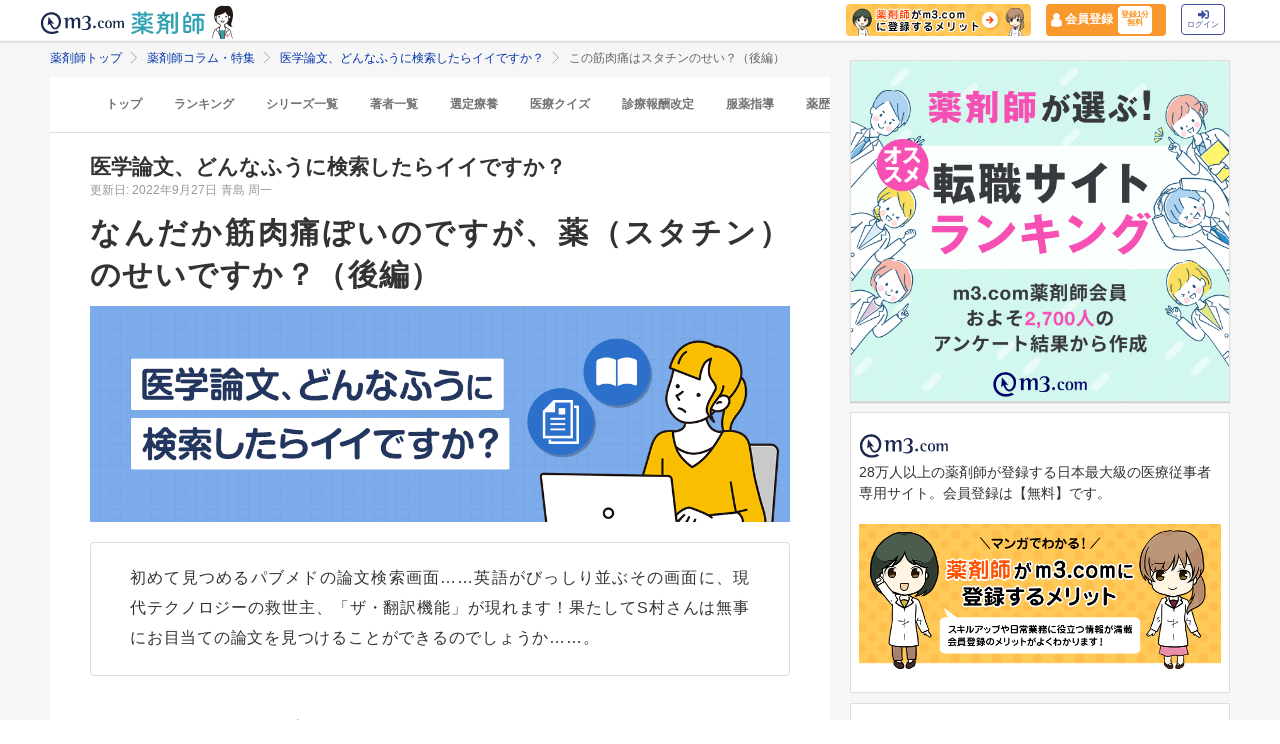

--- FILE ---
content_type: text/html; charset=utf-8
request_url: https://pharmacist.m3.com/column/article_search/3831?promotionCode=op_pcolumn_3614
body_size: 35130
content:



<!DOCTYPE html>
<html>
<head>
    <link rel="canonical" href="https://pharmacist.m3.com/column/article_search/3831">

  
  <meta property="og:title" content="この筋肉痛はスタチンのせい？（後編）"/>
  <meta property="og:type" content="article" />
  <meta property="og:url" content="https://pharmacist.m3.com/column/article_search/3831" />
  <meta property="og:site_name" content="薬剤師コラム・特集 | m3.com" />
  <meta property="og:description" content="前回は、業務中疑問を解決するツールとして、添付文章やガイドラインのほかに論文を参考にするとご紹介しました特にPECOで定型化できるタイプの疑問に対して非常に有益な示唆を与えてくれましたね。そこで今回は、実際にどのようにしてお目当ての論文にたどり着くのかについてご説明します。 リアルな「事例」をベースに、事例の問題を解決するために、論文検索のノウハウをご紹介するシリーズです。論文検索を得意とする薬剤師と新人薬剤師がどんな風に検索したら知りたい情報にアクセスができるのかを会話形式で展開していきます。論文検索をもっと身近に気軽に体験できるような記事となっています。" />
  <meta property="og:image" content="https://m3-pharmacist-prod.s3.amazonaws.com/uploads/uploaded_image/pharmacist_news/5054/article_search_thumb2.png.png?1663229726" />
  
  <!-- Twitter用設定 -->
  <meta name="twitter:card" content="summary_large_image" />
  <!-- Facebook用設定 -->
  <meta property="fb:app_id" content="1489133624437713" />

  <title>
      この筋肉痛はスタチンのせい？（後編） | 薬剤師コラム | m3.com
  </title>
    <meta name="description" content="前回は、業務中疑問を解決するツールとして、添付文章やガイドラインのほかに論文を参考にするとご紹介しました特にPECOで定型化できるタイプの疑問に対して非常に有益な示唆を与えてくれましたね。そこで今回は、実際にどのようにしてお目当ての論文にたどり着くのかについてご説明します。 リアルな「事例」をベースに、事例の問題を解決するために、論文検索のノウハウをご紹介するシリーズです。論文検索を得意とする薬剤師と新人薬剤師がどんな風に検索したら知りたい情報にアクセスができるのかを会話形式で展開していきます。論文検索をもっと身近に気軽に体験できるような記事となっています。">
    <meta name="keywords" content="医学論文" />

  <link rel="stylesheet" href="/assets/pc/original/mdf-0f862f0a00cf861ab9186e111e75176068e5302b0ed323e9db35c93282833e07.css" media="all" /><style>.m3p-column-parts__main-img {height:auto;}</style><link rel="stylesheet" href="/assets/common/pharmacist_news/sns_pclogin-b7e7c15f0456e25e2bf0ef70e8bb85ec08468f0f798fd1a0374eebcd3fb94e80.css" /><link rel="stylesheet" href="https://cdnjs.cloudflare.com/ajax/libs/slick-carousel/1.8.1/slick.min.css" /><link rel="stylesheet" href="https://cdnjs.cloudflare.com/ajax/libs/slick-carousel/1.8.1/slick-theme.min.css" />

    <link rel="stylesheet" href="/assets/pc/commons/rhs/open_rhs_pharmacist-e329f3d58a7d4eeacbba6c24689cb56e3fb5a719086b716ea4c8cbd602b979d6.css" />

  <link rel="stylesheet" href="//s.m3img.com/m3-style/latest/stylesheets/m3-style.css" />
  <link rel="stylesheet" href="//s.m3img.com/atlas/1.0.0/stylesheets/atlas.global.css" />

  
  
  <link rel="apple-touch-icon" href="//s.m3img.com/atlas/1.0.0/images/favicon/apple-touch-icon.png" />
<link rel="apple-touch-icon" sizes="152x152" href="//s.m3img.com/atlas/1.0.0/images/favicon/apple-touch-icon-152x152.png" />
<link rel="shortcut icon" href="//s.m3img.com/atlas/1.0.0/images/favicon/favicon.ico" />
<link rel="icon" type="image/png" href="//s.m3img.com/atlas/1.0.0/images/favicon/favicon-32x32.png" sizes="32x32" />
<link rel="icon" type="image/png" href="//s.m3img.com/atlas/1.0.0/images/favicon/favicon-96x96.png" sizes="96x96" />
<link rel="manifest" href="//s.m3img.com/atlas/1.0.0/images/favicon/android-chrome-manifest.json" />
<meta name="msapplication-TileColor" content="#000066" />
<meta name="msapplication-TileImage" content="//s.m3img.com/atlas/1.0.0/images/favicon/mstile-144x144.png" />


  <script src="/packs/js/application-ad07820ff008ec8ff32e.js"></script>

  <link rel="stylesheet" href="/assets/application-5b4ed357694284fdabc5d31b9c2eb8195cd3a979a3035b15166fa83a06182313.css" />

  <script src="https://platform.twitter.com/widgets.js" charset="utf-8" defer></script>

  <script type="text/javascript" src="//s.m3img.com/javascript/shared/eop/eop.js" defer></script>
<script src="//s.m3img.com/m3-style/1.0.1/javascripts/m3-script.min.js" type="text/javascript"></script>
<script type="text/javascript" src="//s.m3img.com/javascript/shared/jquery.mrkun.js" charset="UTF-8"></script>
<script src="//s.m3img.com/atlas/1.0.0/javascripts/atlas.global.min.js" type="text/javascript"></script>


  <script type="text/javascript">const $ = jQuery;</script>

  <meta name="csrf-param" content="authenticity_token" />
<meta name="csrf-token" content="es0I5GnC8vtv51XC8q8lva0orUMCw_d_pij8Joh5SJvZQ_JKTipV9_AmJH6_Z7MD4WCWMH9I8e80jPDhTZWnbg" />
  <script type="text/javascript">
    var m3gaSystemCd = '';
      var m3EopPageType = 'PC';
  </script>

  <link rel="preconnect" href="https://connect.facebook.net">
  <link rel="preconnect" href="https://bid.g.doubleclick.net">
  <link rel="preconnect" href="https://www.googleadservices.com">
  <link rel="preconnect" href="https://cdnjs.cloudflare.com">
  
<script type="text/javascript">
  var dataLayerAttrs = {"ga_login":"no","env_name":"production"};
  var dataLayerForCriteoAttrs = {"PageType":"Productpage","HashedEmail":"","criteo_ui_status":0,"ProductID":"column3831"};
  dataLayerAttrs = Object.assign(dataLayerAttrs, dataLayerForCriteoAttrs);

  window.dataLayer = window.dataLayer || [];
  dataLayer.push(dataLayerAttrs)
</script>

<!-- Google Tag Manager 読み込み -->
<script>(function(w,d,s,l,i){w[l]=w[l]||[];w[l].push({'gtm.start':
new Date().getTime(),event:'gtm.js'});var f=d.getElementsByTagName(s)[0],
j=d.createElement(s),dl=l!='dataLayer'?'&l='+l:'';j.async=true;j.src=
'https://www.googletagmanager.com/gtm.js?id='+i+dl;f.parentNode.insertBefore(j,f);
})(window,document,'script','dataLayer','GTM-WHQWRMK');</script>
<!-- End Google Tag Manager -->

  <!-- Start VWO Async SmartCode -->
<link rel="preconnect" href="https://dev.visualwebsiteoptimizer.com" />
<script type='text/javascript' id='vwoCode'>
window._vwo_code || (function() {
var account_id=820813,
version=2.0,
settings_tolerance=2000,
hide_element='body',
hide_element_style = 'opacity:0 !important;filter:alpha(opacity=0) !important;background:none !important',
/* DO NOT EDIT BELOW THIS LINE */
f=false,w=window,d=document,v=d.querySelector('#vwoCode'),cK='_vwo_'+account_id+'_settings',cc={};try{var c=JSON.parse(localStorage.getItem('_vwo_'+account_id+'_config'));cc=c&&typeof c==='object'?c:{}}catch(e){}var stT=cc.stT==='session'?w.sessionStorage:w.localStorage;code={use_existing_jquery:function(){return typeof use_existing_jquery!=='undefined'?use_existing_jquery:undefined},library_tolerance:function(){return typeof library_tolerance!=='undefined'?library_tolerance:undefined},settings_tolerance:function(){return cc.sT||settings_tolerance},hide_element_style:function(){return'{'+(cc.hES||hide_element_style)+'}'},hide_element:function(){return typeof cc.hE==='string'?cc.hE:hide_element},getVersion:function(){return version},finish:function(){if(!f){f=true;var e=d.getElementById('_vis_opt_path_hides');if(e)e.parentNode.removeChild(e)}},finished:function(){return f},load:function(e){var t=this.getSettings(),n=d.createElement('script'),i=this;if(t){n.textContent=t;d.getElementsByTagName('head')[0].appendChild(n);if(!w.VWO||VWO.caE){stT.removeItem(cK);i.load(e)}}else{n.fetchPriority='high';n.src=e;n.type='text/javascript';n.onerror=function(){_vwo_code.finish()};d.getElementsByTagName('head')[0].appendChild(n)}},getSettings:function(){try{var e=stT.getItem(cK);if(!e){return}e=JSON.parse(e);if(Date.now()>e.e){stT.removeItem(cK);return}return e.s}catch(e){return}},init:function(){if(d.URL.indexOf('__vwo_disable__')>-1)return;var e=this.settings_tolerance();w._vwo_settings_timer=setTimeout(function(){_vwo_code.finish();stT.removeItem(cK)},e);var t=d.currentScript,n=d.createElement('style'),i=this.hide_element(),r=t&&!t.async&&i?i+this.hide_element_style():'',c=d.getElementsByTagName('head')[0];n.setAttribute('id','_vis_opt_path_hides');v&&n.setAttribute('nonce',v.nonce);n.setAttribute('type','text/css');if(n.styleSheet)n.styleSheet.cssText=r;else n.appendChild(d.createTextNode(r));c.appendChild(n);this.load('https://dev.visualwebsiteoptimizer.com/j.php?a='+account_id+'&u='+encodeURIComponent(d.URL)+'&vn='+version)}};w._vwo_code=code;code.init();})();
</script>
<!-- End VWO Async SmartCode -->


      <script src="/packs/js/pharmacist_news_pc-893fa1b045cd7686cab8.js"></script>

</head>
<body data-is-vwo-test-page="false" data-vwo-page-name="control" class="articles-show is-logged-in">

<!-- Google Tag Manager (noscript) -->
<noscript><iframe src="https://www.googletagmanager.com/ns.html?id=GTM-WHQWRMK"
height="0" width="0" style="display:none;visibility:hidden"></iframe></noscript>
<!-- End Google Tag Manager (noscript) -->

  <a style="display:none"
    id="eop-global"
    eop-service="pharmacist-column-feature"
    eop-page="article_search_3831"
    eop-user=""></a>
  <script type="application/ld+json">[
  {
    "@context": "http://schema.org",
    "@type": "BreadcrumbList",
    "itemListElement": [
      {
        "@type": "ListItem",
        "position": 1,
        "name": "薬剤師トップ",
        "item": "https://pharmacist.m3.com/"
      },
      {
        "@type": "ListItem",
        "position": 2,
        "name": "薬剤師コラム・特集",
        "item": "https://pharmacist.m3.com/column"
      },
      {
        "@type": "ListItem",
        "position": 3,
        "name": "医学論文、どんなふうに検索したらイイですか？",
        "item": "https://pharmacist.m3.com/column/article_search"
      },
      {
        "@type": "ListItem",
        "position": 4,
        "name": "この筋肉痛はスタチンのせい？（後編）",
        "item": "https://pharmacist.m3.com/column/article_search/3831"
      }
    ]
  },
  {
    "@context": "http://schema.org",
    "@type": "Article",
    "name": "この筋肉痛はスタチンのせい？（後編）",
    "author": {
      "@type": "Person",
      "name": "青島 周一"
    },
    "headline": "この筋肉痛はスタチンのせい？（後編）",
    "publisher": {
      "@type": "Organization",
      "name": "エムスリー株式会社",
      "logo": {
        "@type": "ImageObject",
        "url": "https://pharmacist.m3.com/assets/common/pharmacist_news/logo-aabd14a1789895f555206e4545a51661f61fc808511d2e4c4cfc09cdfc4f6e94.svg"
      }
    },
    "datePublished": "2022-09-27T00:00:00+09:00",
    "dateModified": "2022-09-27T00:00:00+09:00",
    "image": "https://m3-pharmacist-prod.s3.amazonaws.com/uploads/uploaded_image/pharmacist_news/5054/article_search_thumb2.png.png?1663229726",
    "url": "https://pharmacist.m3.com/column/article_search/3831",
    "mainEntityOfPage": "https://pharmacist.m3.com/column/article_search/3831"
  }
]</script>

  <!-- column_header -->
<div class="float-header__wrapper">
  <div class="sns-atlas__header float-header eop eop-display js-floatHeader">
    <div class="sns-atlas__header-content">
      <ul class="sns-atlas__header-inner">
        <li>
          <a href="https://www.m3.com?promotionCode=op_pcolumn_3831">
              <div class="sns-atlas__header-title">
                <img alt="m3.com" class="sns-atlas__header-logo" src="/assets/common/pharmacist_news/logo-aabd14a1789895f555206e4545a51661f61fc808511d2e4c4cfc09cdfc4f6e94.svg" />
              </div>
</a>        </li>
        <li>
          <a href="/column?promotionCode=op_pcolumn_3831">
            <img alt="薬剤師" class="tex" src="/assets/common/pharmacist_news/phtext-83a6fe51a646fd0bbe14f45715af5a61be53ae546b64b9206cb72b07630f6212.svg" />
</a>        </li>
        <li>
          <a href="/column?promotionCode=op_pcolumn_3831">
            <img alt="コラムが読める" class="icon" src="/assets/common/pharmacist_news/head_point30-3fb468cf6af30ad4813ac15f78822ba68351b7ee569be1ef711f81b824459971.svg" />
</a>        </li>
      </ul>
      <div class="m3p-header-button">
        <ul>
          <li class="m3p-header-bunner">
            <a eop-action="click" eop-contents="header_bnr_m3com_merit" href="/m3com_merit?promotionCode=op_pcolumn_3831">
              <img alt="薬剤師がm3.comに登録するメリット" class="m3p-header-bunner__inner" src="/assets/common/pharmacist_news/merit-b471d4b811e7a28b19eb512b77d1d87fd6347e9bf6460fe250090a813db7a3a5.png" />
</a>          </li>
          <li>
            <a class="m3p-header-register" data-gtm-header-register-link="pc-test" href="/registration/new?promotionCode=op_pcolumn_3831&amp;redirect_url=https%3A%2F%2Fpharmacist.m3.com%2Fcolumn%2Farticle_search%2F3831%3FpromotionCode%3Dop_pcolumn_3614">
              <svg version="1.1" id="レイヤー_1" xmlns="http://www.w3.org/2000/svg" xmlns:xlink="http://www.w3.org/1999/xlink" x="0px"
                y="0px" viewBox="0 0 7 9.09" style="enable-background:new 0 0 7 9.09;" xml:space="preserve">
              <style type="text/css">
                .st0{fill:#FFFFFF;stroke:#FFFFFF;stroke-width:0.5283;stroke-linejoin:round;stroke-miterlimit:10;}
              </style>
              <path class="st0" d="M4.43,3.8C5,3.47,5.38,2.87,5.38,2.17c0-1.03-0.84-1.87-1.87-1.87S1.64,1.13,1.64,2.17
                c0,0.7,0.38,1.31,0.95,1.63C0.64,4.14,0.3,5.47,0.3,5.94c0,1.28,0,2.16,0,2.17c0,0,1.42,0.7,3.29,0.64
                c1.87-0.05,3.07-0.59,3.07-0.59s0-0.91,0-2.25C6.66,5.24,6.08,4.1,4.43,3.8z"/>
              </svg>
              <div class="m3p-header-register__text">会員登録</div>
              <div class="m3p-header-register__inner">登録1分<br>無料</div>
</a>          </li>
          <li>
            <a class="m3p-header-login" data-gtm-header-login-link="pc-test" href="https://www.m3.com/login?origURL=https%3A%2F%2Fpharmacist.m3.com%2Fcolumn%2Farticle_search%2F3831%3FpromotionCode%3Dop_pcolumn_3614&amp;portalRequestURL=https%3A%2F%2Fpharmacist.m3.com%2Fcolumn%2Farticle_search%2F3831%3FpromotionCode%3Dop_pcolumn_3614&amp;promotionCode=op_pcolumn_3831">
              <svg version="1.1" id="レイヤー_1" xmlns="http://www.w3.org/2000/svg" xmlns:xlink="http://www.w3.org/1999/xlink" x="0px"
                y="0px" viewBox="0 0 11.39 8.77" style="enable-background:new 0 0 11.39 8.77;" xml:space="preserve">
              <style type="text/css">
                .st2{fill:#40509E;}
              </style>
              <path class="st2" d="M9.19,8.55H7.34c-0.15,0-0.26-0.12-0.26-0.26V7.4c0-0.15,0.12-0.26,0.26-0.26h1.85c0.39,0,0.71-0.32,0.71-0.71
                V2.19c0-0.39-0.32-0.71-0.71-0.71H7.34c-0.15,0-0.26-0.12-0.26-0.26V0.34c0-0.15,0.12-0.26,0.26-0.26h1.85
                c1.17,0,2.12,0.95,2.12,2.12v4.24C11.31,7.6,10.36,8.55,9.19,8.55z M8.16,4.11L4.45,0.41c-0.33-0.33-0.9-0.1-0.9,0.38V2.9h-3
                c-0.29,0-0.53,0.24-0.53,0.53v2.12c0,0.29,0.24,0.53,0.53,0.53h3V8.2c0,0.47,0.57,0.71,0.9,0.38l3.71-3.71
                C8.36,4.66,8.36,4.32,8.16,4.11z"/>
              </svg><br>
              ログイン
</a>          </li>
        </ul>
      </div>
    </div>
  </div>
</div>


  

  <div class="atlas-body">
    <div class="body-content">
        <div class="atlas-main m3-contents">
            <div class="m3-contents">
    <ol class="m3-breadcrumbs">
        <li>
            <a href="/?promotionCode=op_pcolumn_3831">薬剤師トップ</a>
        </li>
        <li>
            <a href="/column?promotionCode=op_pcolumn_3831">薬剤師コラム・特集</a>
        </li>
        <li>
            <a href="/column/article_search?promotionCode=op_pcolumn_3831">医学論文、どんなふうに検索したらイイですか？</a>
        </li>
        <li>
            この筋肉痛はスタチンのせい？（後編）
        </li>
    </ol>
  </div>



<nav class="m3p-column-tab">
  <ul class="m3p-column-tab__wrap">
    <li class="m3p-column-tab__list ">
      <a href="/column?promotionCode=op_pcolumn_3831">トップ</a>
    </li>
    <li class="m3p-column-tab__list js-adjustTabMenuSlidePosition ">
      <a href="/column_ranking?promotionCode=op_pcolumn_3831">ランキング</a>
    </li>
    <li class="m3p-column-tab__list js-adjustTabMenuSlidePosition ">
      <a href="/column_series?promotionCode=op_pcolumn_3831">シリーズ一覧</a>
    </li>
    <li class="m3p-column-tab__list js-adjustTabMenuSlidePosition ">
      <a href="/column_authors?promotionCode=op_pcolumn_3831">著者一覧</a>
    </li>
      <li class="m3p-column-tab__list js-adjustTabMenuSlidePosition ">
        <a eop-action="click" eop-contents="keyword_top_sennteiryouyou" href="/column/keyword/sennteiryouyou?promotionCode=op_pcolumn_3831">選定療養</a>
      </li>
      <li class="m3p-column-tab__list js-adjustTabMenuSlidePosition ">
        <a eop-action="click" eop-contents="keyword_top_quiz" href="/column/keyword/quiz?promotionCode=op_pcolumn_3831">医療クイズ</a>
      </li>
      <li class="m3p-column-tab__list js-adjustTabMenuSlidePosition ">
        <a eop-action="click" eop-contents="keyword_top_sinryouhoushu" href="/column/keyword/sinryouhoushu?promotionCode=op_pcolumn_3831">診療報酬改定</a>
      </li>
      <li class="m3p-column-tab__list js-adjustTabMenuSlidePosition ">
        <a eop-action="click" eop-contents="keyword_top_fukuyaku" href="/column/keyword/fukuyaku?promotionCode=op_pcolumn_3831">服薬指導</a>
      </li>
      <li class="m3p-column-tab__list js-adjustTabMenuSlidePosition ">
        <a eop-action="click" eop-contents="keyword_top_yakureki" href="/column/keyword/yakureki?promotionCode=op_pcolumn_3831">薬歴</a>
      </li>
      <li class="m3p-column-tab__list js-adjustTabMenuSlidePosition ">
        <a eop-action="click" eop-contents="keyword_top_mynumberhokensho" href="/column/keyword/mynumberhokensho?promotionCode=op_pcolumn_3831">マイナ保険証</a>
      </li>
  </ul>
</nav>


<div class="m3p-colomn-panel">
  <a eop-action="click" eop-contents="series_top_article_search" href="/column/article_search?promotionCode=op_pcolumn_3831">
    <h2 class="m3-pull-top m3-pcolumn-h2">医学論文、どんなふうに検索したらイイですか？</h2>
</a>  <div class="m3-clearfix m3-pharmacistcolumn__article">
    <p class="m3-pull-top">
      <small class="m3-text--secondary">更新日: 2022年9月27日</small>
        <a href="/column_authors/84?promotionCode=op_pcolumn_3831">
          <small class="m3-text--secondary">青島 周一</small>
</a>    </p>
    <div class="m3-article-body">

<h1 class="m3p-column-parts__main-title">なんだか筋肉痛ぽいのですが、薬（スタチン）のせいですか？（後編）</h1>

<img src="https://m3-pharmacist-prod.s3.amazonaws.com/uploads/uploaded_image/pharmacist_news/5047/article_search_main.png?1663229187" width="1200" height="370" class="m3p-column-parts__main-img" alt="なんだか筋肉痛ぽいのですが、薬（スタチン）のせいですか？（後編）メインの画像1" not-lazy>

<div class="m3p-column-parts__panel">
<p>初めて見つめるパブメドの論文検索画面……英語がびっしり並ぶその画面に、現代テクノロジーの救世主、「ザ・翻訳機能」が現れます！果たしてS村さんは無事にお目当ての論文を見つけることができるのでしょうか……。</p>
</div>



<h2 class="m3p-column-parts__heading--border">ググるのではなくパブるのです</h2>

<p>PubMedとは、MEDLINE（メドライン）を含む医学分野の代表的な文献情報データベースで、米国国立医学図書館が運営しています。インターネットさえ接続されていれば、パソコンやタブレット端末だけでなく、スマートフォン端末でも無料で使うことができます【図1】。</p>

<img src="/assets/common/lazy-3254820c2e6967673f9105e024e8b452c753f1bd49c9c524f1c66731e99e041b.png" class="m3p-column-parts__main-img lazy" width="700" height="393" alt="医学論文、どんなふうに検索したらイイですか？の画像1" data-src="https://m3-pharmacist-prod.s3.amazonaws.com/uploads/uploaded_image/pharmacist_news/5057/220908_article_search_2_1.png?1663231902">
<p class="m3p-column-parts__text--center m3p-column-parts__text--small"><a href="https://pubmed.ncbi.nlm.nih.gov/" target="_blank" rel="noopener noreferrer"><strong>【図1】PubMedのトップ画面</strong><i class=" atlas-glyphs-external-link"></i></a></p>

<div class="m3p-column-parts__comment">
            <div class="m3p-column-parts__comment-thumb">
                <span><img src="/assets/common/lazy-3254820c2e6967673f9105e024e8b452c753f1bd49c9c524f1c66731e99e041b.png" width="60" height="60" alt="医学論文、どんなふうに検索したらイイですか？の画像2" class="m3p-column-parts__profile--photo lazy" data-src="https://m3-pharmacist-prod.s3.amazonaws.com/uploads/uploaded_image/pharmacist_news/5051/220907_article_search_1_Smura-tweet.png?1663229725"></span>
            <div class="m3p-column-parts__comment-name">S村さん</div>
          </div>
            <div class="m3p-column-parts__comment-message">
            <p>ところで、さっきT川さんは『副作用の疑問』って言ったけど、疑問にも種類があるのかい？</p>
          </div>
</div>

<div class="m3p-column-parts__comment">
            <div class="m3p-column-parts__comment-thumb">
                <span><img src="/assets/common/lazy-3254820c2e6967673f9105e024e8b452c753f1bd49c9c524f1c66731e99e041b.png" width="60" height="60" alt="医学論文、どんなふうに検索したらイイですか？の画像3" class="m3p-column-parts__profile--photo lazy" data-src="https://m3-pharmacist-prod.s3.amazonaws.com/uploads/uploaded_image/pharmacist_news/5052/220907_article_search_1_Tkawa-tweet.png?1663229725"></span>
            <div class="m3p-column-parts__comment-name">T川さん</div>
          </div>
            <div class="m3p-column-parts__comment-message">
            <p>ええ。そのあたりはO崎さんに聞いてくださいよ。私も詳しいことは良く知りませんので💦。ただ、O崎さんによると疑問をPECOで整理したら、「E」と「O」を検索語にしてPubMedを調べると論文を見つけやすいって言ってました</p>
          </div>
</div>

<div class="m3p-column-parts__comment">
            <div class="m3p-column-parts__comment-thumb">
                <span><img src="/assets/common/lazy-3254820c2e6967673f9105e024e8b452c753f1bd49c9c524f1c66731e99e041b.png" width="60" height="60" alt="医学論文、どんなふうに検索したらイイですか？の画像4" class="m3p-column-parts__profile--photo lazy" data-src="https://m3-pharmacist-prod.s3.amazonaws.com/uploads/uploaded_image/pharmacist_news/5051/220907_article_search_1_Smura-tweet.png?1663229725"></span>
            <div class="m3p-column-parts__comment-name">S村さん</div>
          </div>
            <div class="m3p-column-parts__comment-message">
            <p>ロンブン……。ロンブン？えっと我々は今、ロンブンを探しているの？</p>
          </div>
</div>

<div class="m3p-column-parts__comment">
            <div class="m3p-column-parts__comment-thumb">
                <span><img src="/assets/common/lazy-3254820c2e6967673f9105e024e8b452c753f1bd49c9c524f1c66731e99e041b.png" width="60" height="60" alt="医学論文、どんなふうに検索したらイイですか？の画像5" class="m3p-column-parts__profile--photo lazy" data-src="https://m3-pharmacist-prod.s3.amazonaws.com/uploads/uploaded_image/pharmacist_news/5052/220907_article_search_1_Tkawa-tweet.png?1663229725"></span>
            <div class="m3p-column-parts__comment-name">T川さん</div>
          </div>
            <div class="m3p-column-parts__comment-message">
            <p>そうですよ。PECOでまとめられる形の疑問は医学論文を参照しないと解決しないって、O崎さんがいってましたから</p>
          </div>
</div>

<div class="m3p-column-parts__comment">
            <div class="m3p-column-parts__comment-thumb">
                <span><img src="/assets/common/lazy-3254820c2e6967673f9105e024e8b452c753f1bd49c9c524f1c66731e99e041b.png" width="60" height="60" alt="医学論文、どんなふうに検索したらイイですか？の画像6" class="m3p-column-parts__profile--photo lazy" data-src="https://m3-pharmacist-prod.s3.amazonaws.com/uploads/uploaded_image/pharmacist_news/5051/220907_article_search_1_Smura-tweet.png?1663229725"></span>
            <div class="m3p-column-parts__comment-name">S村さん</div>
          </div>
            <div class="m3p-column-parts__comment-message">
            <p>確かに、横紋筋融解症の危険性が増えるかどうかんなんて、ググっても参考になりそうな情報はなさそうだし、添付文書にも詳しく書いてないよなぁ</p>
          </div>
</div>

<div class="m3p-column-parts__panel">
<p><span class="m3p-column-parts__text--primary">臨床で遭遇する疑問は<strong>背景疑問（background question）</strong>と<strong>前景疑問（foreground question）</strong>に分けることができます。<br>
何も分からない学問領域について学びを始めたとき、最初に突き当たる疑問が背景疑問です。背景疑問の最もシンプルな形が、<strong>言葉の定義</strong>を問う疑問に他なりません。背景疑問は、教科書や専門書を参照することで、その答えを導きだすことができるでしょう。つまり、背景疑問とは<strong>自分が知らないだけで、（世の中的には）既に分かっていることに対する疑問</strong>なのです。<br>
一方で、前景疑問とは複数の背景疑問を解決したうえに生じる疑問で、<strong>PECOで定式化できるタイプの疑問</strong>です。目の前の患者に対して、これから起こり得る将来の出来事についての疑問と言っても良いでしょう。前景疑問の解決には、複数の<strong>臨床医学論文（エビデンス情報）</strong>を参照し、その答えに近しいものを模索することになります。将来の出来事に関する疑問であるがゆえに、模索する答えは常に<strong>統計的データに基づく推測</strong>という性質を帯びることになるのです。</span></p>
</div>

<h3 class="m3p-column-parts__heading--marker">【とりあえず、『E』と『O』で検索してみましょう】</h3>

<div class="m3p-column-parts__comment">
            <div class="m3p-column-parts__comment-thumb">
                <span><img src="/assets/common/lazy-3254820c2e6967673f9105e024e8b452c753f1bd49c9c524f1c66731e99e041b.png" width="60" height="60" alt="医学論文、どんなふうに検索したらイイですか？の画像7" class="m3p-column-parts__profile--photo lazy" data-src="https://m3-pharmacist-prod.s3.amazonaws.com/uploads/uploaded_image/pharmacist_news/5052/220907_article_search_1_Tkawa-tweet.png?1663229725"></span>
            <div class="m3p-column-parts__comment-name">T川さん</div>
          </div>
            <div class="m3p-column-parts__comment-message">
            <p>では早速、検索をしてみましょう。『E』と『O』ですから『statin（スタチン）』『rhabdomyolysis（横紋筋融解症）』で検索してみます。O崎さんによれば、検索結果が多くなってしまった場合、ランダム化比較試験とメタ分析に絞れば良いという話でしたので、画面左側のチェックボックスに『ランダム化比較試験（Randomized Controlled Trial）』と『メタ分析（Meta-Analysis）』のチェックボックスにチェックを入れます【図2】</p>
          </div>
</div>

<div class="m3p-column-parts__comment">
            <div class="m3p-column-parts__comment-thumb">
                <span><img src="/assets/common/lazy-3254820c2e6967673f9105e024e8b452c753f1bd49c9c524f1c66731e99e041b.png" width="60" height="60" alt="医学論文、どんなふうに検索したらイイですか？の画像8" class="m3p-column-parts__profile--photo lazy" data-src="https://m3-pharmacist-prod.s3.amazonaws.com/uploads/uploaded_image/pharmacist_news/5051/220907_article_search_1_Smura-tweet.png?1663229725"></span>
            <div class="m3p-column-parts__comment-name">S村さん</div>
          </div>
            <div class="m3p-column-parts__comment-message">
            <p>ところでランダム化比較試験とかメタ分析って何だろうねぇ。明後日にはO崎さんが来てくれるから、その時に聞いてみよう</p>
          </div>
</div>

<div class="m3p-column-parts__comment">
            <div class="m3p-column-parts__comment-thumb">
                <span><img src="/assets/common/lazy-3254820c2e6967673f9105e024e8b452c753f1bd49c9c524f1c66731e99e041b.png" width="60" height="60" alt="医学論文、どんなふうに検索したらイイですか？の画像9" class="m3p-column-parts__profile--photo lazy" data-src="https://m3-pharmacist-prod.s3.amazonaws.com/uploads/uploaded_image/pharmacist_news/5052/220907_article_search_1_Tkawa-tweet.png?1663229725"></span>
            <div class="m3p-column-parts__comment-name">T川さん</div>
          </div>
            <div class="m3p-column-parts__comment-message">
            <p>O崎さんは何でも知ってますからね。ほんとすごいですよ。それに、論文検索ってやってみると面白いんです。テレビの健康情報がほんと適当なこと言っているのが良く分かりますし</p>
          </div>
</div>

<img src="/assets/common/lazy-3254820c2e6967673f9105e024e8b452c753f1bd49c9c524f1c66731e99e041b.png" class="m3p-column-parts__main-img lazy" width="700" height="393" alt="医学論文、どんなふうに検索したらイイですか？の画像10" data-src="https://m3-pharmacist-prod.s3.amazonaws.com/uploads/uploaded_image/pharmacist_news/5058/220908_article_search_2_2.png?1663231928">
<p class="m3p-column-parts__text--center m3p-column-parts__text--small"><strong>【図2】PuｂMedの検索結果</strong></p>

<div class="m3p-column-parts__panel">
<p><span class="m3p-column-parts__text--primary">PubMedは米国国立図書館が運営しているだけに、検索も全て英語で行わなければいけません。でも、英語が苦手だからといって恐れる必要はありません。Google　chromeなどのブラウザには<strong>自動翻訳機能</strong>がついていますし、専門用語の英語が分からない場合は<strong><u>ライフサイエンス辞書</u></strong>が便利です。ライフサイエンス辞書は<strong>生命科学領域の電子辞書</strong>で、こちらもインターネットさえ接続されていれば誰でも無料で使うことができます。</span></p>
</div>

<div class="m3p-column-parts__comment">
            <div class="m3p-column-parts__comment-thumb">
                <span><img src="/assets/common/lazy-3254820c2e6967673f9105e024e8b452c753f1bd49c9c524f1c66731e99e041b.png" width="60" height="60" alt="医学論文、どんなふうに検索したらイイですか？の画像11" class="m3p-column-parts__profile--photo lazy" data-src="https://m3-pharmacist-prod.s3.amazonaws.com/uploads/uploaded_image/pharmacist_news/5051/220907_article_search_1_Smura-tweet.png?1663229725"></span>
            <div class="m3p-column-parts__comment-name">S村さん</div>
          </div>
            <div class="m3p-column-parts__comment-message">
            <p>おお、上から6個目によさそうな論文タイトルがあるぞ</p>
          </div>
</div>

<div class="m3p-column-parts__comment">
            <div class="m3p-column-parts__comment-thumb">
                <span><img src="/assets/common/lazy-3254820c2e6967673f9105e024e8b452c753f1bd49c9c524f1c66731e99e041b.png" width="60" height="60" alt="医学論文、どんなふうに検索したらイイですか？の画像12" class="m3p-column-parts__profile--photo lazy" data-src="https://m3-pharmacist-prod.s3.amazonaws.com/uploads/uploaded_image/pharmacist_news/5052/220907_article_search_1_Tkawa-tweet.png?1663229725"></span>
            <div class="m3p-column-parts__comment-name">T川さん</div>
          </div>
            <div class="m3p-column-parts__comment-message">
            <p>『Myopathy in older people receiving statin therapy: a systematic review and meta-analysis』ですね、『みょーぱすいー』が、なんのことか私には分かりませんけど</p>
          </div>
</div>

<div class="m3p-column-parts__comment">
            <div class="m3p-column-parts__comment-thumb">
                <span><img src="/assets/common/lazy-3254820c2e6967673f9105e024e8b452c753f1bd49c9c524f1c66731e99e041b.png" width="60" height="60" alt="医学論文、どんなふうに検索したらイイですか？の画像13" class="m3p-column-parts__profile--photo lazy" data-src="https://m3-pharmacist-prod.s3.amazonaws.com/uploads/uploaded_image/pharmacist_news/5051/220907_article_search_1_Smura-tweet.png?1663229725"></span>
            <div class="m3p-column-parts__comment-name">S村さん</div>
          </div>
            <div class="m3p-column-parts__comment-message">
            <p>ミオパチーだよ。ああ、これはよさそうだねぇ</p>
          </div>
</div>

<div class="m3p-column-parts__panel">
<p><span class="m3p-column-parts__text--primary">検索結果として表示された論文タイトルをクリックすれば、抄録（Abstract）が表示されます。抄録とは論文の本文を要約したもので、臨床医学論文の場合「背景」や「目的」、「研究方法」「研究結果」「結論」のように項目立てて記載されることが一般的です（このような構成の抄録を構造化抄録と呼びます）</span></p>
</div>

<img src="/assets/common/lazy-3254820c2e6967673f9105e024e8b452c753f1bd49c9c524f1c66731e99e041b.png" class="m3p-column-parts__main-img lazy" width="700" height="393" alt="医学論文、どんなふうに検索したらイイですか？の画像14" data-src="https://m3-pharmacist-prod.s3.amazonaws.com/uploads/uploaded_image/pharmacist_news/5059/220908_article_search_2_3.png?1663231964">
<p class="m3p-column-parts__text--center m3p-column-parts__text--small"><strong>【図3】参考となりそうな論文の抄録<a href="https://pubmed.ncbi.nlm.nih.gov/26032930/" target="_blank" rel="noopener noreferrer">（Br J Clin Pharmacol. 2015 Sep;80(3):363-71. PMID: 26032930）</a></strong><i class=" atlas-glyphs-external-link"></i></p>

<div class="m3p-column-parts__comment">
            <div class="m3p-column-parts__comment-thumb">
                <span><img src="/assets/common/lazy-3254820c2e6967673f9105e024e8b452c753f1bd49c9c524f1c66731e99e041b.png" width="60" height="60" alt="医学論文、どんなふうに検索したらイイですか？の画像15" class="m3p-column-parts__profile--photo lazy" data-src="https://m3-pharmacist-prod.s3.amazonaws.com/uploads/uploaded_image/pharmacist_news/5051/220907_article_search_1_Smura-tweet.png?1663229725"></span>
            <div class="m3p-column-parts__comment-name">S村さん</div>
          </div>
            <div class="m3p-column-parts__comment-message">
            <p>英語のロンブンなんて初めて見たけど、ブラウザの翻訳機能を使えば読めなくもないねぇ。スタチンで筋肉痛が起こる可能性は低そう的なことが書いてある（【図3】の青色部分）</p>
          </div>
</div>

<div class="m3p-column-parts__comment">
            <div class="m3p-column-parts__comment-thumb">
                <span><img src="/assets/common/lazy-3254820c2e6967673f9105e024e8b452c753f1bd49c9c524f1c66731e99e041b.png" width="60" height="60" alt="医学論文、どんなふうに検索したらイイですか？の画像16" class="m3p-column-parts__profile--photo lazy" data-src="https://m3-pharmacist-prod.s3.amazonaws.com/uploads/uploaded_image/pharmacist_news/5052/220907_article_search_1_Tkawa-tweet.png?1663229725"></span>
            <div class="m3p-column-parts__comment-name">T川さん</div>
          </div>
            <div class="m3p-column-parts__comment-message">
            <p>『no evidence of a difference in risks between treatment and placebo groups, with myalgiaの箇所ですね』。その次の数字についてはよく分からないですけども……。まあ、比（ratio）がほぼ『1』ですから、差がないということだと思いますけどね。</p>
          </div>
</div>

<div class="m3p-column-parts__comment">
            <div class="m3p-column-parts__comment-thumb">
                <span><img src="/assets/common/lazy-3254820c2e6967673f9105e024e8b452c753f1bd49c9c524f1c66731e99e041b.png" width="60" height="60" alt="医学論文、どんなふうに検索したらイイですか？の画像17" class="m3p-column-parts__profile--photo lazy" data-src="https://m3-pharmacist-prod.s3.amazonaws.com/uploads/uploaded_image/pharmacist_news/5051/220907_article_search_1_Smura-tweet.png?1663229725"></span>
            <div class="m3p-column-parts__comment-name">S村さん</div>
          </div>
            <div class="m3p-column-parts__comment-message">
            <p>この患者さん腎機能も正常だし、プラバスタチンも低用量なので、薬のせいではないのかな……。でも、この論文の記載が本当に信用できるか、どうやって判断するんだろう</p>
          </div>
</div>

<div class="m3p-column-parts__comment">
            <div class="m3p-column-parts__comment-thumb">
                <span><img src="/assets/common/lazy-3254820c2e6967673f9105e024e8b452c753f1bd49c9c524f1c66731e99e041b.png" width="60" height="60" alt="医学論文、どんなふうに検索したらイイですか？の画像18" class="m3p-column-parts__profile--photo lazy" data-src="https://m3-pharmacist-prod.s3.amazonaws.com/uploads/uploaded_image/pharmacist_news/5052/220907_article_search_1_Tkawa-tweet.png?1663229725"></span>
            <div class="m3p-column-parts__comment-name">T川さん</div>
          </div>
            <div class="m3p-column-parts__comment-message">
            <p>それは、やっぱりO崎さんから聞いてください💦ただ、とりあえず『ランダム化比較試験』か『ランダム化比較試験のメタ分析』に絞ればOKと言っていましたから、まずまず信用できるんじゃないですか？この論文にも『The selection criteria comprised <u>randomized controlled studies</u>』って書いてありますし……</p>
          </div>
</div>

<h3 class="m3p-column-parts__heading--marker">【論文情報を活用してみます】</h3>

<p>この患者さんの処方歴をあらためて確認してみます。プラバスタチンは5㎎での処方でした。</p>

<div class="m3p-column-parts__panel">
<p><span class="m3p-column-parts__text--primary"><strong>【処方箋】69歳男性</strong></span></p>
<ul class="m3p-column-parts__list--disc m3p-column-parts__text--primary">
<li>アムロジピンOD錠5㎎<br class="pharmacist-column__sp-only">　1錠　分1　朝食後</li>
<li>プラバスタチン錠5㎎<br class="pharmacist-column__sp-only">　1錠　分1　朝食後</li>
</ul>
</div>

<p>横紋筋融解症は腎臓病や高用量のスタチンで起こりやすいことを知っていた<strong>S村</strong>さんは、論文情報をもとに、プラバスタチンによる横紋筋融解症による可能性は極めて低いのではないかと考えました。</p>

<div class="m3p-column-parts__comment">
            <div class="m3p-column-parts__comment-thumb">
                <span><img src="/assets/common/lazy-3254820c2e6967673f9105e024e8b452c753f1bd49c9c524f1c66731e99e041b.png" width="60" height="60" alt="医学論文、どんなふうに検索したらイイですか？の画像19" class="m3p-column-parts__profile--photo lazy" data-src="https://m3-pharmacist-prod.s3.amazonaws.com/uploads/uploaded_image/pharmacist_news/5051/220907_article_search_1_Smura-tweet.png?1663229725"></span>
            <div class="m3p-column-parts__comment-name">S村さん</div>
          </div>
            <div class="m3p-column-parts__comment-message">
            <p>すみません、お待たせしましたぁ。今調べたところによりますと、プラバスタチンで筋肉痛が起こることはかなり稀であることが分かりました</p>
          </div>
</div>

<div class="m3p-column-parts__comment">
            <div class="m3p-column-parts__comment-thumb">
                <span><img src="/assets/common/lazy-3254820c2e6967673f9105e024e8b452c753f1bd49c9c524f1c66731e99e041b.png" width="60" height="60" alt="医学論文、どんなふうに検索したらイイですか？の画像20" class="m3p-column-parts__profile--photo lazy" data-src="https://m3-pharmacist-prod.s3.amazonaws.com/uploads/uploaded_image/pharmacist_news/5049/220907_article_search_1_kanja-tweet.png?1663229724"></span>
            <div class="m3p-column-parts__comment-name">患者</div>
          </div>
            <div class="m3p-column-parts__comment-message">
            <p>ふむふむ。じゃ、これ副作用じゃないわけ？</p>
          </div>
</div>

<div class="m3p-column-parts__comment">
            <div class="m3p-column-parts__comment-thumb">
                <span><img src="/assets/common/lazy-3254820c2e6967673f9105e024e8b452c753f1bd49c9c524f1c66731e99e041b.png" width="60" height="60" alt="医学論文、どんなふうに検索したらイイですか？の画像21" class="m3p-column-parts__profile--photo lazy" data-src="https://m3-pharmacist-prod.s3.amazonaws.com/uploads/uploaded_image/pharmacist_news/5051/220907_article_search_1_Smura-tweet.png?1663229725"></span>
            <div class="m3p-column-parts__comment-name">S村さん</div>
          </div>
            <div class="m3p-column-parts__comment-message">
            <p>もちろん、横紋筋融解症といって、筋肉に対する副作用が起こってしまうこともあるのですけど、倦怠感などがなく、おしっこの色が赤褐色になっていなければ、その可能性はものすごく低いといえます。ただ、手足に力が入らなかったり、尿の色が濃くなってくるようでしたら、すぐに連絡をください</p>
          </div>
</div>

<div class="m3p-column-parts__comment">
            <div class="m3p-column-parts__comment-thumb">
                <span><img src="/assets/common/lazy-3254820c2e6967673f9105e024e8b452c753f1bd49c9c524f1c66731e99e041b.png" width="60" height="60" alt="医学論文、どんなふうに検索したらイイですか？の画像22" class="m3p-column-parts__profile--photo lazy" data-src="https://m3-pharmacist-prod.s3.amazonaws.com/uploads/uploaded_image/pharmacist_news/5049/220907_article_search_1_kanja-tweet.png?1663229724"></span>
            <div class="m3p-column-parts__comment-name">患者</div>
          </div>
            <div class="m3p-column-parts__comment-message">
            <p>ああ、そうなんだね～。おしっこはきれいそのものよ！倦怠感も特にないね……。昨日、久しぶりにゴルフをしたから、そのせいかなぁ。世話かけたなぁ。あんがとよ。安心したわ</p>
          </div>
</div>

<p>そういった患者さんは、腕を軽くさすりながら、そそくさと薬局を出ていきました。</p>

<div class="m3p-column-parts__comment">
            <div class="m3p-column-parts__comment-thumb">
                <span><img src="/assets/common/lazy-3254820c2e6967673f9105e024e8b452c753f1bd49c9c524f1c66731e99e041b.png" width="60" height="60" alt="医学論文、どんなふうに検索したらイイですか？の画像23" class="m3p-column-parts__profile--photo lazy" data-src="https://m3-pharmacist-prod.s3.amazonaws.com/uploads/uploaded_image/pharmacist_news/5051/220907_article_search_1_Smura-tweet.png?1663229725"></span>
            <div class="m3p-column-parts__comment-name">S村さん</div>
          </div>
            <div class="m3p-column-parts__comment-message">
            <p>……久しぶりのゴルフ？　それって、本当にただの筋肉痛じゃ……</p>
          </div>
</div>

<p>患者さんの後姿を見送りながら、呆然と立ち尽くすS村さんなのでした。</p>

<br>

<div class="m3p-column-parts__panel-topix">
<div class="m3p-column-parts__panel-topix__title"><span>青島の一言解説</span></div>
<ul class="m3p-column-parts__list--disc">
<li><strong>パブり方のポイント！</strong></li>
</ul>
<p>PubMedのトップ画面に並んだ英語にめまいを覚え、そっとブラウザを閉じた経験をお持ちの方もいらっしゃるかもしれません。論文の前に英語の勉強が必要……いえいえ、そんなことはありません。<strong>「使えるツールは使い倒す」</strong>が論文検索の最重要ポイントです。ブラウザの翻訳機能や、高精度の翻訳ツール<a href="https://www.deepl.com/ja/translator?referrer=https%3A%2F%2Fwww.google.com%2F" target="_blank" rel="noopener noreferrer">DeeｐL翻訳 <i class=" atlas-glyphs-external-link"></i></a>は、論文の検索に必要不可欠なツールと言えましょう。とにかくGoogleで検索するようなフットワークの軽さでPubMedに触れ、検索作業に慣れることが肝要です。具体的な検索ノウハウは、O崎さんが次回の連載でレクチャーしてくれるそうですよ！</p>
</div>

</div>
  </div>

    
<div class="sns-article__exlogin">
  <div class="sns-article__loginbox sns-detile__box">
    <p class="sns-exlogin__title m3-text-center">
      すべてのコラムを読むには<span class="m3p-column-parts__text--most">m3.com に会員登録（無料）</span>が必要です
    </p>
    <div class="sns-btn__box m3-text-center">
      <div class="sns-textwrap__xs sns-loginbtn__2col">
        <a class="sns-login__button--regist" rel="nofollow" eop-action="click" eop-contents="btn_new_registration" href="/registration/new?promotionCode=op_pcolumn_3831&amp;redirect_url=https%3A%2F%2Fpharmacist.m3.com%2Fcolumn%2Farticle_search%2F3831%3FpromotionCode%3Dop_pcolumn_3614">新規会員登録（無料）</a>
      </div>
    </div>
    <div class="m3-text-center">
      <a class="sns-textlogin sns-10 gtm-clickLoginBtn" rel="nofollow" eop-action="click" eop-contents="btn_login" href="https://www.m3.com/login?origURL=https%3A%2F%2Fpharmacist.m3.com%2Fcolumn%2Farticle_search%2F3831%3FpromotionCode%3Dop_pcolumn_3614&amp;portalRequestURL=https%3A%2F%2Fpharmacist.m3.com%2Fcolumn%2Farticle_search%2F3831%3FpromotionCode%3Dop_pcolumn_3614&amp;promotionCode=op_pcolumn_3831">
        m3.com会員の方はこちらからログイン <i class="atlas-glyphs-page-right"></i>
</a>    </div>
  </div>
</div>


    <style>

.m3p-snippet1-wrap {
  padding:0;
  background: #FFF;
  border-bottom: 1px solid transparent;
}
.m3p-snippet1 {
  display: -webkit-box;
  display: -ms-flexbox;
  display: flex;
-webkit-box-orient: vertical;-webkit-box-direction: normal;-ms-flex-direction: column;flex-direction: column;
  padding:0;
  background: #FFF;
  border-bottom: 1px solid transparent;
}

.m3p-snippet1-img {
  margin: 0 0 8px 0;
  -webkit-box-sizing: border-box;
          box-sizing: border-box;
}
.m3p-snippet1-img img {
  border: #ccc 1px solid;
  display: block;
  width: 100%;
  height: auto;
}
.m3p-snippet1-text {
  font-weight:600;
  font-size: 1rem;
}
.m3p-snippet1-middle {
    margin: 1rem 0;
  }

.m3p-snippet1-col3 {
  width: 100%;
  padding: 1rem;
  margin: 0;
  -webkit-box-sizing: border-box;
  box-sizing: border-box;
  display: block;
  border: 1px solid transparent;
  border-bottom: 1px solid #dedede;
  color: #333333!important;
}

.m3p-snippet1-col3:hover {
  opacity: .5;
}

.m3p-snippet1-col3:visited {
  color: #333!important;
}

.m3p-snippet1-middle {
    margin: 0;
  }


@media screen and (min-width:481px) {
.m3p-snippet1-wrap {
    border-bottom: 1px solid transparent;
  }

  .m3p-snippet1-wrap {
  padding:20px 20px 0 20px;
  border-bottom: 1px solid transparent;
}

.m3p-snippet1 {
-webkit-box-orient: horizontal;
-webkit-box-direction: normal;
    -ms-flex-direction: row;
        flex-direction: row;
border-bottom: 1px solid #dedede;
padding: 0 0 20px 0;
}

  .m3p-snippet1-col3 {
  width: 33.333%;
  margin: 0;
  border: 1px solid #dedede;
  }
.m3p-snippet1-middle {
    margin: 0 1rem;
  }
}

@media screen and (min-width:1279px) {
  .m3p-snippet1-wrap {
  padding:20px 40px 0 40px;
}
}
.m3sp-push-top .m3p-snippet1 {
  border-bottom: 1px solid transparent;
}

</style>
          <div class="m3p-snippet1-wrap">
            <div class="m3p-snippet1">
              <a href="https://pharmacist.m3.com/column/kurumi/2165?promotionCode=op_pcolumn_3831" class="m3p-snippet1-col3">
                <div class="m3p-snippet1-img">
                  <img src="/assets/common/lazy-3254820c2e6967673f9105e024e8b452c753f1bd49c9c524f1c66731e99e041b.png" width="473" height="266" alt="皮膚外用剤の配合変化☆先発品と後発品の違い｜新米薬剤師くるみぱんの勉強ノートの画像" class="lazy" data-src="https://pcareer-contents.s3.amazonaws.com/uploads/production/upload_files/file_name/0000018303.jpg">
                </div>
                <div class="m3p-snippet1-text">
                 皮膚外用剤の配合変化☆先発品と後発品の違い｜新米薬剤師くるみぱんの勉強ノート
                </div>
              </a>
              <a href="https://pharmacist.m3.com/column/chouzai_santei/6054?promotionCode=op_pcolumn_3831" class="m3p-snippet1-col3 m3p-snippet1-middle">
                <div class="m3p-snippet1-img">
                  <img src="/assets/common/lazy-3254820c2e6967673f9105e024e8b452c753f1bd49c9c524f1c66731e99e041b.png" width="473" height="266" alt="【2024年度改定版】服用薬剤調整支援料2の算定要件をわかりやすく解説の画像" class="lazy" data-src="https://m3-pharmacist-prod.s3.ap-northeast-1.amazonaws.com/uploads/uploaded_image/pharmacist_news/12469/chouzai_santei241217_thumb06.jpg?1738810534&amp;w=400">
                </div>
                <div class="m3p-snippet1-text">
                  【2024年度改定版】服用薬剤調整支援料2の算定要件をわかりやすく解説
                </div>
              </a>
              <a href="https://pharmacist.m3.com/column/dispensing_fee_quiz/4169?promotionCode=op_pcolumn_3831" class="m3p-snippet1-col3">
                <div class="m3p-snippet1-img">
                  <img src="/assets/common/lazy-3254820c2e6967673f9105e024e8b452c753f1bd49c9c524f1c66731e99e041b.png" width="473" height="266" alt=" メトトレキサート処方例クイズ、薬剤調整料と調剤管理料をピックアップ｜クイズ！調剤報酬改定の画像" class="lazy" data-src="https://m3-pharmacist-prod.s3.amazonaws.com/uploads/uploaded_image/pharmacist_news/5974/24392467_s.jpg?1673593941&amp;w=400">
                </div>
                <div class="m3p-snippet1-text">
                  メトトレキサート処方例クイズ、薬剤調整料と調剤管理料をピックアップ｜クイズ！調剤報酬改定
                </div>
              </a>
            </div>
            
          </div>
    <div class="m3p-column-parts__author m3-clearfix">
    <a eop-action="click" eop-contents="authors_link_84" href="/column_authors/84?promotionCode=op_pcolumn_3831">
      <img alt="青島 周一の画像" class="m3p-column-parts__author--photo lazy" data-src="https://m3-pharmacist-prod.s3.amazonaws.com/uploads/uploaded_image/pharmacist_news/2345/shuichi_aoshima_profile.jpg?1624929482" src="/assets/common/lazy-3254820c2e6967673f9105e024e8b452c753f1bd49c9c524f1c66731e99e041b.png" />
</a>    <a eop-action="click" eop-contents="authors_link_84" href="/column_authors/84?promotionCode=op_pcolumn_3831">
      <p class="m3p-column-parts__author--name">
        青島 周一
        <br>
        <span>あおしま　しゅういち</span>
      </p>
</a>    <div class="m3p-column-parts__author--text">2004 年城西大学薬学部卒業。保険薬局勤務を経て2012 年より医療法人社団徳仁会中野病院（栃木県栃木市）勤務。特定非営利活動法人アヘッドマップ共同代表。<br />
主な著書に『OTC医薬品　どんなふうに販売したらイイですか？（金芳堂）』『医療情報を見る、医療情報から見る　エビデンスと向き合うための10のスキル（金芳堂）』『医学論文を読んで活用するための10講義（中外医学社）』
</div>
  </div>


</div>

<div class="sns-panel m3-pull-top is-sp-border-top">
  <ul class="m3p-column__detailpager m3p-column__flex">
    <li class="prev_article m3p-column__prev m3p-column__fcol5 m3p-column__flex">
        <a eop-action="click" eop-contents="prev_link" href="/column/article_search/3815?promotionCode=op_pcolumn_3831">
          <div>
            <img alt="この筋肉痛はスタチンのせい？の画像" class="lazy" data-src="https://m3-pharmacist-prod.s3.amazonaws.com/uploads/uploaded_image/pharmacist_news/5048/article_search_thumb1.png?1663229225" src="/assets/common/lazy-3254820c2e6967673f9105e024e8b452c753f1bd49c9c524f1c66731e99e041b.png" />
            <div class="m3p-column__pagertex sns-m10">この筋肉痛はスタチンのせい？</div>
          </div>
          <div class="m3p-column__pagerbutton"><i class="ph-glyphs-next"></i>前の記事</div>
</a>    </li>
    <li class="next_article m3p-column__next m3p-column__fcol5 m3p-column__flex">
        <a eop-action="click" eop-contents="next_link" href="/column/article_search/4001?promotionCode=op_pcolumn_3831">
          <div>
            <img alt="第3回：ロンブンを参照すべき副作用の疑問とは？の画像" class="lazy" data-src="https://m3-pharmacist-prod.s3.amazonaws.com/uploads/uploaded_image/pharmacist_news/5553/221025_article_search_3_thumb.jpg?1668049706" src="/assets/common/lazy-3254820c2e6967673f9105e024e8b452c753f1bd49c9c524f1c66731e99e041b.png" />
            <div class="m3p-column__pagertex sns-m10">第3回：ロンブンを参照すべき副作用の疑問とは？</div>
          </div>
          <div class="m3p-column__pagerbutton">次の記事<i class="ph-glyphs-next"></i></div>
</a>    </li>
  </ul>
</div>


  <div class="sns-heading__detile sns-panel">
    <h3 class="sns-heading__marker">
       キーワード一覧
    </h3>
  </div>
  <div class="sns-panel m3-pull-top">
    
<a class="m3-pharmacistcolumn-keyword-link" eop-action="click" eop-contents="keyword_top_fukuyaku" href="/column/keyword/fukuyaku?promotionCode=op_pcolumn_3831">服薬指導</a>

<a class="m3-pharmacistcolumn-keyword-link" eop-action="click" eop-contents="keyword_top_learning_method" href="/column/keyword/learning_method?promotionCode=op_pcolumn_3831">学習方法</a>

<a class="m3-pharmacistcolumn-keyword-link" eop-action="click" eop-contents="keyword_top_seminar" href="/column/keyword/seminar?promotionCode=op_pcolumn_3831">セミナー・学会情報</a>

  </div>


<div class="sns-panel__full">
      <a href="https://pcareer.m3.com/m3c_premium_inquiries/new?promotionCode=op_pcolumn_3831&amp;utm_campaign=socialcolumn&amp;utm_content=2-1&amp;utm_medium=m3&amp;utm_source=m3com&amp;v=h-in">
      <img alt="薬剤師のための転職・求人サイト　【薬剤師登録者数No.1】の信頼と実績。無料登録で人気の非公開求人を多数ご紹介！" class="lazy" data-src="https://pcareer-contents.s3.amazonaws.com/uploads/production/upload_files/file_name/0000015340.png" src="/assets/common/lazy-3254820c2e6967673f9105e024e8b452c753f1bd49c9c524f1c66731e99e041b.png" />
</a>
</div>

<div>
  <div class="sns-heading sns-panel">
    <h3 class="sns-heading__marker">
      医学論文、どんなふうに検索したらイイですか？
    </h3>
  </div>
  
<div class="sns-panel__pulltop-m m3-pull-top">
  <ul class="sns-article-list m3-article-list--border">
      

<li class="m3p-column-list__item">
  <div class="m3-article-list__item--after">
    <div class="m3-pharmacistcolumn-listimg-xl m3p-column-list__img">
          <a eop-action="click" eop-contents="series_article_search" href="/column/article_search/4223?promotionCode=op_pcolumn_3831">
            <img alt="論文検索を上手に行うマル秘テクニックとはの画像" onerror="$(this).parent().hide()" class="lazy" data-src="https://m3-pharmacist-prod.s3.amazonaws.com/uploads/uploaded_image/pharmacist_news/6056/230127_article_search_6_thumb%20.jpg?1675037961" src="/assets/common/lazy-3254820c2e6967673f9105e024e8b452c753f1bd49c9c524f1c66731e99e041b.png" />
</a>    </div>
  </div>
  <div class="m3-article-list__body">
      <a class="m3-heading1 m3-text--emphasis" eop-action="click" eop-contents="series_article_search" href="/column/article_search/4223?promotionCode=op_pcolumn_3831">
        論文検索を上手に行うマル秘テクニックとは
</a>    <span class="m3-text--small m3-text--secondary m3-label--after m3-pharmacistcolumn-heading__heading__day">
      2023年2月25日
    </span>
      <a class="m3-text--small m3-text--secondary m3-label--after" eop-action="click" eop-contents="authors_link_84" href="/column_authors/84?promotionCode=op_pcolumn_3831">
        青島 周一
</a>    <div class="m3p-column-list__tagwarap">
      
<a class="m3-pharmacistcolumn-keyword-link" eop-action="click" eop-contents="keyword_top_learning_method" href="/column/keyword/learning_method?promotionCode=op_pcolumn_3831">学習方法</a>

<a class="m3-pharmacistcolumn-keyword-link" eop-action="click" eop-contents="keyword_top_seminar" href="/column/keyword/seminar?promotionCode=op_pcolumn_3831">セミナー・学会情報</a>

    </div>
  </div>
</li>


<li class="m3p-column-list__item">
  <div class="m3-article-list__item--after">
    <div class="m3-pharmacistcolumn-listimg-xl m3p-column-list__img">
          <a eop-action="click" eop-contents="series_article_search" href="/column/article_search/4221?promotionCode=op_pcolumn_3831">
            <img alt="エスゾピクロンはゾピクロンより効果あり？の画像" onerror="$(this).parent().hide()" class="lazy" data-src="https://m3-pharmacist-prod.s3.amazonaws.com/uploads/uploaded_image/pharmacist_news/6051/230127_article_search_5_thumb.jpg?1675037887" src="/assets/common/lazy-3254820c2e6967673f9105e024e8b452c753f1bd49c9c524f1c66731e99e041b.png" />
</a>    </div>
  </div>
  <div class="m3-article-list__body">
      <a class="m3-heading1 m3-text--emphasis" eop-action="click" eop-contents="series_article_search" href="/column/article_search/4221?promotionCode=op_pcolumn_3831">
        エスゾピクロンはゾピクロンより効果あり？
</a>    <span class="m3-text--small m3-text--secondary m3-label--after m3-pharmacistcolumn-heading__heading__day">
      2023年1月31日
    </span>
      <a class="m3-text--small m3-text--secondary m3-label--after" eop-action="click" eop-contents="authors_link_84" href="/column_authors/84?promotionCode=op_pcolumn_3831">
        青島 周一
</a>    <div class="m3p-column-list__tagwarap">
      
<a class="m3-pharmacistcolumn-keyword-link" eop-action="click" eop-contents="keyword_top_learning_method" href="/column/keyword/learning_method?promotionCode=op_pcolumn_3831">学習方法</a>

<a class="m3-pharmacistcolumn-keyword-link" eop-action="click" eop-contents="keyword_top_seminar" href="/column/keyword/seminar?promotionCode=op_pcolumn_3831">セミナー・学会情報</a>

    </div>
  </div>
</li>


<li class="m3p-column-list__item">
  <div class="m3-article-list__item--after">
    <div class="m3-pharmacistcolumn-listimg-xl m3p-column-list__img">
          <a eop-action="click" eop-contents="series_article_search" href="/column/article_search/4115?promotionCode=op_pcolumn_3831">
            <img alt="効率的な論文検索方法とは？の画像" onerror="$(this).parent().hide()" class="lazy" data-src="https://m3-pharmacist-prod.s3.amazonaws.com/uploads/uploaded_image/pharmacist_news/5770/221209_article_search_4_thumb.jpg?1671180100" src="/assets/common/lazy-3254820c2e6967673f9105e024e8b452c753f1bd49c9c524f1c66731e99e041b.png" />
</a>    </div>
  </div>
  <div class="m3-article-list__body">
      <a class="m3-heading1 m3-text--emphasis" eop-action="click" eop-contents="series_article_search" href="/column/article_search/4115?promotionCode=op_pcolumn_3831">
        効率的な論文検索方法とは？
</a>    <span class="m3-text--small m3-text--secondary m3-label--after m3-pharmacistcolumn-heading__heading__day">
      2022年12月17日
    </span>
      <a class="m3-text--small m3-text--secondary m3-label--after" eop-action="click" eop-contents="authors_link_84" href="/column_authors/84?promotionCode=op_pcolumn_3831">
        青島 周一
</a>    <div class="m3p-column-list__tagwarap">
      
<a class="m3-pharmacistcolumn-keyword-link" eop-action="click" eop-contents="keyword_top_learning_method" href="/column/keyword/learning_method?promotionCode=op_pcolumn_3831">学習方法</a>

<a class="m3-pharmacistcolumn-keyword-link" eop-action="click" eop-contents="keyword_top_seminar" href="/column/keyword/seminar?promotionCode=op_pcolumn_3831">セミナー・学会情報</a>

    </div>
  </div>
</li>


<li class="m3p-column-list__item">
  <div class="m3-article-list__item--after">
    <div class="m3-pharmacistcolumn-listimg-xl m3p-column-list__img">
          <a eop-action="click" eop-contents="series_article_search" href="/column/article_search/4001?promotionCode=op_pcolumn_3831">
            <img alt="第3回：ロンブンを参照すべき副作用の疑問とは？の画像" onerror="$(this).parent().hide()" class="lazy" data-src="https://m3-pharmacist-prod.s3.amazonaws.com/uploads/uploaded_image/pharmacist_news/5553/221025_article_search_3_thumb.jpg?1668049706" src="/assets/common/lazy-3254820c2e6967673f9105e024e8b452c753f1bd49c9c524f1c66731e99e041b.png" />
</a>    </div>
  </div>
  <div class="m3-article-list__body">
      <a class="m3-heading1 m3-text--emphasis" eop-action="click" eop-contents="series_article_search" href="/column/article_search/4001?promotionCode=op_pcolumn_3831">
        第3回：ロンブンを参照すべき副作用の疑問とは？
</a>    <span class="m3-text--small m3-text--secondary m3-label--after m3-pharmacistcolumn-heading__heading__day">
      2022年11月12日
    </span>
      <a class="m3-text--small m3-text--secondary m3-label--after" eop-action="click" eop-contents="authors_link_84" href="/column_authors/84?promotionCode=op_pcolumn_3831">
        青島 周一
</a>    <div class="m3p-column-list__tagwarap">
      
<a class="m3-pharmacistcolumn-keyword-link" eop-action="click" eop-contents="keyword_top_learning_method" href="/column/keyword/learning_method?promotionCode=op_pcolumn_3831">学習方法</a>

<a class="m3-pharmacistcolumn-keyword-link" eop-action="click" eop-contents="keyword_top_seminar" href="/column/keyword/seminar?promotionCode=op_pcolumn_3831">セミナー・学会情報</a>

    </div>
  </div>
</li>


<li class="m3p-column-list__item">
  <div class="m3-article-list__item--after">
    <div class="m3-pharmacistcolumn-listimg-xl m3p-column-list__img">
          <a eop-action="click" eop-contents="series_article_search" href="/column/article_search/3815?promotionCode=op_pcolumn_3831">
            <img alt="この筋肉痛はスタチンのせい？の画像" onerror="$(this).parent().hide()" class="lazy" data-src="https://m3-pharmacist-prod.s3.amazonaws.com/uploads/uploaded_image/pharmacist_news/5048/article_search_thumb1.png?1663229225" src="/assets/common/lazy-3254820c2e6967673f9105e024e8b452c753f1bd49c9c524f1c66731e99e041b.png" />
</a>    </div>
  </div>
  <div class="m3-article-list__body">
      <a class="m3-heading1 m3-text--emphasis" eop-action="click" eop-contents="series_article_search" href="/column/article_search/3815?promotionCode=op_pcolumn_3831">
        この筋肉痛はスタチンのせい？
</a>    <span class="m3-text--small m3-text--secondary m3-label--after m3-pharmacistcolumn-heading__heading__day">
      2022年9月16日
    </span>
      <a class="m3-text--small m3-text--secondary m3-label--after" eop-action="click" eop-contents="authors_link_84" href="/column_authors/84?promotionCode=op_pcolumn_3831">
        青島 周一
</a>    <div class="m3p-column-list__tagwarap">
      
<a class="m3-pharmacistcolumn-keyword-link" eop-action="click" eop-contents="keyword_top_fukuyaku" href="/column/keyword/fukuyaku?promotionCode=op_pcolumn_3831">服薬指導</a>

<a class="m3-pharmacistcolumn-keyword-link" eop-action="click" eop-contents="keyword_top_learning_method" href="/column/keyword/learning_method?promotionCode=op_pcolumn_3831">学習方法</a>

<a class="m3-pharmacistcolumn-keyword-link" eop-action="click" eop-contents="keyword_top_seminar" href="/column/keyword/seminar?promotionCode=op_pcolumn_3831">セミナー・学会情報</a>

    </div>
  </div>
</li>

  </ul>
</div>

  <div class="sns-nextmore m3-pull-top">
    <a eop-action="click" eop-contents="series_top_article_search" href="/column/article_search?promotionCode=op_pcolumn_3831">
      もっと見る<i class="ph-glyphs-next"></i>
</a>  </div>
</div>

  
<div>
  <div class="sns-heading sns-panel">
    <h3 class="sns-heading__marker">
      この記事の関連記事
    </h3>
  </div>
  
<div class="sns-panel__pulltop-m m3-pull-top">
  <ul class="sns-article-list m3-article-list--border">
      

<li class="m3p-column-list__item">
  <div class="m3-article-list__item--after">
    <div class="m3-pharmacistcolumn-listimg-xl m3p-column-list__img">
          <a eop-action="click" eop-contents="" href="/column/special_feature/5991?promotionCode=op_pcolumn_3831">
            <img alt="読んで楽しい！お金・科学・統計の本の画像" onerror="$(this).parent().hide()" class="lazy" data-src="https://m3-pharmacist-prod.s3.ap-northeast-1.amazonaws.com/uploads/uploaded_image/pharmacist_news/12401/special_feature250121_thumb01.jpg?1738292954" src="/assets/common/lazy-3254820c2e6967673f9105e024e8b452c753f1bd49c9c524f1c66731e99e041b.png" />
</a>    </div>
  </div>
  <div class="m3-article-list__body">
      <a eop-action="click" eop-contents="series_top_special_feature" href="/column/special_feature?promotionCode=op_pcolumn_3831">
        <div class="m3-text--secondary m3-text-ellipsis">薬剤師の気になるトピックをお届け！今月の特集</div>
</a>      <a class="m3-heading1 m3-text--emphasis" eop-action="click" eop-contents="" href="/column/special_feature/5991?promotionCode=op_pcolumn_3831">
        読んで楽しい！お金・科学・統計の本
</a>    <span class="m3-text--small m3-text--secondary m3-label--after m3-pharmacistcolumn-heading__heading__day">
      2025年2月6日
    </span>
      <a class="m3-text--small m3-text--secondary m3-label--after" eop-action="click" eop-contents="authors_link_15" href="/column_authors/15?promotionCode=op_pcolumn_3831">
        児島　悠史
</a>      <div class="m3p-column-list__description">
          <a href="/column/special_feature/5991?promotionCode=op_pcolumn_3831">薬剤師にとっても重要な経済や財テク、科学、統計といった知識を「楽しく」学べる4冊を紹介。薬学の勉強に追われて後回しにしがちな領域ですが、サクサクとスキマ時間や寝る前に読める本を厳選しました。2025年は楽しく読める専門書籍をチョイスして、知識を蓄えましょう。</a>
      </div>
    <div class="m3p-column-list__tagwarap">
      
<a class="m3-pharmacistcolumn-keyword-link" eop-action="click" eop-contents="keyword_top_fukuyaku" href="/column/keyword/fukuyaku?promotionCode=op_pcolumn_3831">服薬指導</a>

<a class="m3-pharmacistcolumn-keyword-link" eop-action="click" eop-contents="keyword_top_learning_method" href="/column/keyword/learning_method?promotionCode=op_pcolumn_3831">学習方法</a>

    </div>
  </div>
</li>


<li class="m3p-column-list__item">
  <div class="m3-article-list__item--after">
    <div class="m3-pharmacistcolumn-listimg-xl m3p-column-list__img">
          <a eop-action="click" eop-contents="" href="/column/special_feature/5979?promotionCode=op_pcolumn_3831">
            <img alt="インフルエンザでは、なぜ「アスピリン」がNG？の画像" onerror="$(this).parent().hide()" class="lazy" data-src="https://m3-pharmacist-prod.s3.ap-northeast-1.amazonaws.com/uploads/uploaded_image/pharmacist_news/12377/special_feature250120_thumb01.png?1738213101" src="/assets/common/lazy-3254820c2e6967673f9105e024e8b452c753f1bd49c9c524f1c66731e99e041b.png" />
</a>    </div>
  </div>
  <div class="m3-article-list__body">
      <a eop-action="click" eop-contents="series_top_special_feature" href="/column/special_feature?promotionCode=op_pcolumn_3831">
        <div class="m3-text--secondary m3-text-ellipsis">薬剤師の気になるトピックをお届け！今月の特集</div>
</a>      <a class="m3-heading1 m3-text--emphasis" eop-action="click" eop-contents="" href="/column/special_feature/5979?promotionCode=op_pcolumn_3831">
        インフルエンザでは、なぜ「アスピリン」がNG？
</a>    <span class="m3-text--small m3-text--secondary m3-label--after m3-pharmacistcolumn-heading__heading__day">
      2025年1月31日
    </span>
      <a class="m3-text--small m3-text--secondary m3-label--after" eop-action="click" eop-contents="authors_link_15" href="/column_authors/15?promotionCode=op_pcolumn_3831">
        児島　悠史
</a>      <div class="m3p-column-list__description">
          <a href="/column/special_feature/5979?promotionCode=op_pcolumn_3831">インフルエンザの患者さんが服用を避けるべき解熱鎮痛薬の「アスピリン」。その理由を患者さんに説明できますか？前編のこの記事では、添付文書の注意書きやOTC医薬品の落とし穴まで、薬剤師として押さえておくべきポイントを解説します。特に、要注意のアスピリンを定期服用している小児患者への対応は必読です！</a>
      </div>
    <div class="m3p-column-list__tagwarap">
      
<a class="m3-pharmacistcolumn-keyword-link" eop-action="click" eop-contents="keyword_top_fukuyaku" href="/column/keyword/fukuyaku?promotionCode=op_pcolumn_3831">服薬指導</a>

<a class="m3-pharmacistcolumn-keyword-link" eop-action="click" eop-contents="keyword_top_learning_method" href="/column/keyword/learning_method?promotionCode=op_pcolumn_3831">学習方法</a>

    </div>
  </div>
</li>


<li class="m3p-column-list__item">
  <div class="m3-article-list__item--after">
    <div class="m3-pharmacistcolumn-listimg-xl m3p-column-list__img">
          <a eop-action="click" eop-contents="" href="/column/special_feature/4530?promotionCode=op_pcolumn_3831">
            <img alt="服薬指導や薬歴が変わるイチオシの書籍３選の画像" onerror="$(this).parent().hide()" class="lazy" data-src="https://m3-pharmacist-prod.s3.amazonaws.com/uploads/uploaded_image/pharmacist_news/7832/special_feature230802_thumb1.png?1691141580" src="/assets/common/lazy-3254820c2e6967673f9105e024e8b452c753f1bd49c9c524f1c66731e99e041b.png" />
</a>    </div>
  </div>
  <div class="m3-article-list__body">
      <a eop-action="click" eop-contents="series_top_special_feature" href="/column/special_feature?promotionCode=op_pcolumn_3831">
        <div class="m3-text--secondary m3-text-ellipsis">薬剤師の気になるトピックをお届け！今月の特集</div>
</a>      <a class="m3-heading1 m3-text--emphasis" eop-action="click" eop-contents="" href="/column/special_feature/4530?promotionCode=op_pcolumn_3831">
        服薬指導や薬歴が変わるイチオシの書籍３選
</a>    <span class="m3-text--small m3-text--secondary m3-label--after m3-pharmacistcolumn-heading__heading__day">
      2023年8月5日
    </span>
      <a class="m3-text--small m3-text--secondary m3-label--after" eop-action="click" eop-contents="authors_link_15" href="/column_authors/15?promotionCode=op_pcolumn_3831">
        児島　悠史
</a>      <div class="m3p-column-list__description">
          <a href="/column/special_feature/4530?promotionCode=op_pcolumn_3831">日々の「服薬指導」や「薬歴」を少しでも良くしたい、そんな思いがある人にお勧めしたい、この夏イチオシの勉強用書籍を紹介します。</a>
      </div>
    <div class="m3p-column-list__tagwarap">
      
<a class="m3-pharmacistcolumn-keyword-link" eop-action="click" eop-contents="keyword_top_book" href="/column/keyword/book?promotionCode=op_pcolumn_3831">医療書籍</a>

<a class="m3-pharmacistcolumn-keyword-link" eop-action="click" eop-contents="keyword_top_fukuyaku" href="/column/keyword/fukuyaku?promotionCode=op_pcolumn_3831">服薬指導</a>

<a class="m3-pharmacistcolumn-keyword-link" eop-action="click" eop-contents="keyword_top_learning_method" href="/column/keyword/learning_method?promotionCode=op_pcolumn_3831">学習方法</a>

<a class="m3-pharmacistcolumn-keyword-link" eop-action="click" eop-contents="keyword_top_yakureki" href="/column/keyword/yakureki?promotionCode=op_pcolumn_3831">薬歴</a>

    </div>
  </div>
</li>


<li class="m3p-column-list__item">
  <div class="m3-article-list__item--after">
    <div class="m3-pharmacistcolumn-listimg-xl m3p-column-list__img">
          <a eop-action="click" eop-contents="" href="/column/special_feature/3499?promotionCode=op_pcolumn_3831">
            <img alt="薬剤師にオススメする書籍 教養ver.の画像" onerror="$(this).parent().hide()" class="lazy" data-src="https://m3-pharmacist-prod.s3.amazonaws.com/uploads/uploaded_image/pharmacist_news/4875/141.jpg?1661392029" src="/assets/common/lazy-3254820c2e6967673f9105e024e8b452c753f1bd49c9c524f1c66731e99e041b.png" />
</a>    </div>
  </div>
  <div class="m3-article-list__body">
      <a eop-action="click" eop-contents="series_top_special_feature" href="/column/special_feature?promotionCode=op_pcolumn_3831">
        <div class="m3-text--secondary m3-text-ellipsis">薬剤師の気になるトピックをお届け！今月の特集</div>
</a>      <a class="m3-heading1 m3-text--emphasis" eop-action="click" eop-contents="" href="/column/special_feature/3499?promotionCode=op_pcolumn_3831">
        薬剤師にオススメする書籍 教養ver.
</a>    <span class="m3-text--small m3-text--secondary m3-label--after m3-pharmacistcolumn-heading__heading__day">
      2022年5月19日
    </span>
      <a class="m3-text--small m3-text--secondary m3-label--after" eop-action="click" eop-contents="authors_link_96" href="/column_authors/96?promotionCode=op_pcolumn_3831">
        るるーしゅ
</a>      <div class="m3p-column-list__description">
          <a href="/column/special_feature/3499?promotionCode=op_pcolumn_3831">薬学の本はたくさんありますが、勉強のためにどの本を買えば良いのか、選択肢がたくさんあり過ぎて悩ましいという声はよく耳にします。そこで、薬剤師自身が薬剤師にオススメできるような書籍を、シリーズでご紹介します。今回はすべての薬剤師さん向けに3冊ピックアップしました。</a>
      </div>
    <div class="m3p-column-list__tagwarap">
      
<a class="m3-pharmacistcolumn-keyword-link" eop-action="click" eop-contents="keyword_top_fukuyaku" href="/column/keyword/fukuyaku?promotionCode=op_pcolumn_3831">服薬指導</a>

<a class="m3-pharmacistcolumn-keyword-link" eop-action="click" eop-contents="keyword_top_learning_method" href="/column/keyword/learning_method?promotionCode=op_pcolumn_3831">学習方法</a>

    </div>
  </div>
</li>


<li class="m3p-column-list__item">
  <div class="m3-article-list__item--after">
    <div class="m3-pharmacistcolumn-listimg-xl m3p-column-list__img">
          <a eop-action="click" eop-contents="" href="/column/special_feature/3500?promotionCode=op_pcolumn_3831">
            <img alt="中堅薬剤師さんにオススメする書籍の画像" onerror="$(this).parent().hide()" class="lazy" data-src="https://m3-pharmacist-prod.s3.amazonaws.com/uploads/uploaded_image/pharmacist_news/4876/142.jpg?1661392124" src="/assets/common/lazy-3254820c2e6967673f9105e024e8b452c753f1bd49c9c524f1c66731e99e041b.png" />
</a>    </div>
  </div>
  <div class="m3-article-list__body">
      <a eop-action="click" eop-contents="series_top_special_feature" href="/column/special_feature?promotionCode=op_pcolumn_3831">
        <div class="m3-text--secondary m3-text-ellipsis">薬剤師の気になるトピックをお届け！今月の特集</div>
</a>      <a class="m3-heading1 m3-text--emphasis" eop-action="click" eop-contents="" href="/column/special_feature/3500?promotionCode=op_pcolumn_3831">
        中堅薬剤師さんにオススメする書籍
</a>    <span class="m3-text--small m3-text--secondary m3-label--after m3-pharmacistcolumn-heading__heading__day">
      2022年5月17日
    </span>
      <a class="m3-text--small m3-text--secondary m3-label--after" eop-action="click" eop-contents="authors_link_96" href="/column_authors/96?promotionCode=op_pcolumn_3831">
        るるーしゅ
</a>      <div class="m3p-column-list__description">
          <a href="/column/special_feature/3500?promotionCode=op_pcolumn_3831">薬学の本はたくさんありますが、勉強のためにどの本を買えば良いのか、選択肢がたくさんあり過ぎて悩ましいという声はよく耳にします。そこで、薬剤師自身が薬剤師にオススメできるような書籍を、シリーズで紹介します。今回は中堅薬剤師さん向けに3冊ピックアップしました。</a>
      </div>
    <div class="m3p-column-list__tagwarap">
      
<a class="m3-pharmacistcolumn-keyword-link" eop-action="click" eop-contents="keyword_top_fukuyaku" href="/column/keyword/fukuyaku?promotionCode=op_pcolumn_3831">服薬指導</a>

<a class="m3-pharmacistcolumn-keyword-link" eop-action="click" eop-contents="keyword_top_learning_method" href="/column/keyword/learning_method?promotionCode=op_pcolumn_3831">学習方法</a>

    </div>
  </div>
</li>

  </ul>
</div>

</div>

  
<div>
  <div class="sns-heading sns-panel">
    <h3 class="sns-heading__marker">
      この記事に関連するクイズ
    </h3>
  </div>
  
<div class="sns-panel__pulltop-m m3-pull-top">
  <ul class="sns-article-list m3-article-list--border">
      

<li class="m3p-column-list__item">
  <div class="m3-article-list__item--after">
    <div class="m3-pharmacistcolumn-listimg-xl m3p-column-list__img">
          <a eop-action="click" eop-contents="" href="/column/quiz/1638?promotionCode=op_pcolumn_3831">
            <img alt="Q.レボチロキシンのより効果的な服用タイミングは？の画像" onerror="$(this).parent().hide()" class="lazy" data-src="https://pcareer-contents.s3.amazonaws.com/uploads/production/upload_files/file_name/0000017073.jpg" src="/assets/common/lazy-3254820c2e6967673f9105e024e8b452c753f1bd49c9c524f1c66731e99e041b.png" />
</a>    </div>
  </div>
  <div class="m3-article-list__body">
      <a eop-action="click" eop-contents="series_top_quiz" href="/column/quiz?promotionCode=op_pcolumn_3831">
        <div class="m3-text--secondary m3-text-ellipsis">薬剤師のための「学べる医療クイズ」</div>
</a>      <a class="m3-heading1 m3-text--emphasis" eop-action="click" eop-contents="" href="/column/quiz/1638?promotionCode=op_pcolumn_3831">
        Q.レボチロキシンのより効果的な服用タイミングは？
</a>    <span class="m3-text--small m3-text--secondary m3-label--after m3-pharmacistcolumn-heading__heading__day">
      2021年4月12日
    </span>
      <a class="m3-text--small m3-text--secondary m3-label--after" eop-action="click" eop-contents="authors_link_15" href="/column_authors/15?promotionCode=op_pcolumn_3831">
        児島　悠史
</a>      <div class="m3p-column-list__description">
          <a href="/column/quiz/1638?promotionCode=op_pcolumn_3831">薬剤師に必要な医療知識をクイズで出題。薬剤師が知っておきたい今回の問題は、「レボチロキシンのより効果的な服用タイミングは？」です
</a>
      </div>
    <div class="m3p-column-list__tagwarap">
      
<a class="m3-pharmacistcolumn-keyword-link" eop-action="click" eop-contents="keyword_top_fukuyaku" href="/column/keyword/fukuyaku?promotionCode=op_pcolumn_3831">服薬指導</a>

<a class="m3-pharmacistcolumn-keyword-link" eop-action="click" eop-contents="keyword_top_quiz" href="/column/keyword/quiz?promotionCode=op_pcolumn_3831">医療クイズ</a>

    </div>
  </div>
</li>


<li class="m3p-column-list__item">
  <div class="m3-article-list__item--after">
    <div class="m3-pharmacistcolumn-listimg-xl m3p-column-list__img">
          <a eop-action="click" eop-contents="" href="/column/quiz/1632?promotionCode=op_pcolumn_3831">
            <img alt="Q.保湿剤1FTUで塗布できる面積は？の画像" onerror="$(this).parent().hide()" class="lazy" data-src="https://m3-pharmacist-prod.s3.amazonaws.com/uploads/uploaded_image/pharmacist_news/7152/02.jpg?1688111016" src="/assets/common/lazy-3254820c2e6967673f9105e024e8b452c753f1bd49c9c524f1c66731e99e041b.png" />
</a>    </div>
  </div>
  <div class="m3-article-list__body">
      <a eop-action="click" eop-contents="series_top_quiz" href="/column/quiz?promotionCode=op_pcolumn_3831">
        <div class="m3-text--secondary m3-text-ellipsis">薬剤師のための「学べる医療クイズ」</div>
</a>      <a class="m3-heading1 m3-text--emphasis" eop-action="click" eop-contents="" href="/column/quiz/1632?promotionCode=op_pcolumn_3831">
        Q.保湿剤1FTUで塗布できる面積は？
</a>    <span class="m3-text--small m3-text--secondary m3-label--after m3-pharmacistcolumn-heading__heading__day">
      2020年8月10日
    </span>
      <a class="m3-text--small m3-text--secondary m3-label--after" eop-action="click" eop-contents="authors_link_15" href="/column_authors/15?promotionCode=op_pcolumn_3831">
        児島　悠史
</a>      <div class="m3p-column-list__description">
          <a href="/column/quiz/1632?promotionCode=op_pcolumn_3831">薬剤師に必要な医療知識をクイズで出題。薬剤師が知っておきたい今回の問題は、「保湿剤1FTUで塗布できる面積は？」です
</a>
      </div>
    <div class="m3p-column-list__tagwarap">
      
<a class="m3-pharmacistcolumn-keyword-link" eop-action="click" eop-contents="keyword_top_fukuyaku" href="/column/keyword/fukuyaku?promotionCode=op_pcolumn_3831">服薬指導</a>

<a class="m3-pharmacistcolumn-keyword-link" eop-action="click" eop-contents="keyword_top_quiz" href="/column/keyword/quiz?promotionCode=op_pcolumn_3831">医療クイズ</a>

    </div>
  </div>
</li>

  </ul>
</div>

</div>


<div class="sns-10">
    
</div>

  <div>
    <div class="sns-heading sns-panel">
      <h3 class="sns-heading__marker">アクセス数ランキング</h3>
    </div>
    <div class="sns-panel__pulltop-m m3-pull-top">
      
<div class="m3-pharmacistcolumn-ranking__panel">
  <ol class="m3-pharmacistcolumn-ranking__list">
    
<li class="m3-pharmacistcolumn-ranking__item">
  <a class="m3sp-pcolumn-list__link" eop-action="click" eop-contents="ranking_title" href="/column/quiz/6443?promotionCode=op_pcolumn_3831">
    <div class="m3-pharmacistcolumn-ranking__rank m3-pharmacistcolumn-ranking__rank--gold">
      1
    </div>
</a>
  <div class="m3-pharmacistcolumn-ranking__text">
    <a class="m3sp-pcolumn-list__link" eop-action="click" eop-contents="ranking_title" href="/column/quiz/6443?promotionCode=op_pcolumn_3831">
      <span class="m3-pharmacistcolumn-ranking__textTitle">
        Q.メトホルミンの1日最大投与量は？
      </span>
</a>      <a class="m3sp-pcolumn-list__link" eop-action="click" eop-contents="ranking_title" href="/column/quiz?promotionCode=op_pcolumn_3831">
        <span class="m3-pharmacistcolumn-ranking__textCategory">
          薬剤師のための「学べる医療クイズ」
        </span>
</a>  </div>
  <a class="m3sp-pcolumn-list__link" eop-action="click" eop-contents="ranking_title" href="/column/quiz/6443?promotionCode=op_pcolumn_3831">
    <div class="m3-pharmacistcolumn-ranking__image">
      <img alt="Q.メトホルミンの1日最大投与量は？の画像" loading="lazy" src="https://pcareer-contents.s3.amazonaws.com/uploads/production/upload_files/file_name/0000017076.jpg" />
    </div>
</a></li>

<li class="m3-pharmacistcolumn-ranking__item">
  <a class="m3sp-pcolumn-list__link" eop-action="click" eop-contents="ranking_title" href="/column/special_feature/7053?promotionCode=op_pcolumn_3831">
    <div class="m3-pharmacistcolumn-ranking__rank m3-pharmacistcolumn-ranking__rank--silver">
      2
    </div>
</a>
  <div class="m3-pharmacistcolumn-ranking__text">
    <a class="m3sp-pcolumn-list__link" eop-action="click" eop-contents="ranking_title" href="/column/special_feature/7053?promotionCode=op_pcolumn_3831">
      <span class="m3-pharmacistcolumn-ranking__textTitle">
        COX-2阻害薬はアスピリン喘息でも安全っていえる？
      </span>
</a>      <a class="m3sp-pcolumn-list__link" eop-action="click" eop-contents="ranking_title" href="/column/special_feature?promotionCode=op_pcolumn_3831">
        <span class="m3-pharmacistcolumn-ranking__textCategory">
          薬剤師の気になるトピックをお届け！今月の特集
        </span>
</a>  </div>
  <a class="m3sp-pcolumn-list__link" eop-action="click" eop-contents="ranking_title" href="/column/special_feature/7053?promotionCode=op_pcolumn_3831">
    <div class="m3-pharmacistcolumn-ranking__image">
      <img alt="COX-2阻害薬はアスピリン喘息でも安全っていえる？の画像" loading="lazy" src="https://m3-pharmacist-prod.s3.ap-northeast-1.amazonaws.com/uploads/uploaded_image/pharmacist_news/15090/special_feature251212_thumb02(2).png?1768543804" />
    </div>
</a></li>

<li class="m3-pharmacistcolumn-ranking__item">
  <a class="m3sp-pcolumn-list__link" eop-action="click" eop-contents="ranking_title" href="/column/special_feature/7052?promotionCode=op_pcolumn_3831">
    <div class="m3-pharmacistcolumn-ranking__rank m3-pharmacistcolumn-ranking__rank--bronze">
      3
    </div>
</a>
  <div class="m3-pharmacistcolumn-ranking__text">
    <a class="m3sp-pcolumn-list__link" eop-action="click" eop-contents="ranking_title" href="/column/special_feature/7052?promotionCode=op_pcolumn_3831">
      <span class="m3-pharmacistcolumn-ranking__textTitle">
        「COX-2阻害薬」は本当に「胃」にやさしいの？
      </span>
</a>      <a class="m3sp-pcolumn-list__link" eop-action="click" eop-contents="ranking_title" href="/column/special_feature?promotionCode=op_pcolumn_3831">
        <span class="m3-pharmacistcolumn-ranking__textCategory">
          薬剤師の気になるトピックをお届け！今月の特集
        </span>
</a>  </div>
  <a class="m3sp-pcolumn-list__link" eop-action="click" eop-contents="ranking_title" href="/column/special_feature/7052?promotionCode=op_pcolumn_3831">
    <div class="m3-pharmacistcolumn-ranking__image">
      <img alt="「COX-2阻害薬」は本当に「胃」にやさしいの？の画像" loading="lazy" src="https://m3-pharmacist-prod.s3.ap-northeast-1.amazonaws.com/uploads/uploaded_image/pharmacist_news/15089/special_feature251212_thumb01(2).png?1768543786" />
    </div>
</a></li>

<li class="m3-pharmacistcolumn-ranking__item">
  <a class="m3sp-pcolumn-list__link" eop-action="click" eop-contents="ranking_title" href="/column/ajimi/7050?promotionCode=op_pcolumn_3831">
    <div class="m3-pharmacistcolumn-ranking__rank m3-pharmacistcolumn-ranking__rank--other">
      4
    </div>
</a>
  <div class="m3-pharmacistcolumn-ranking__text">
    <a class="m3sp-pcolumn-list__link" eop-action="click" eop-contents="ranking_title" href="/column/ajimi/7050?promotionCode=op_pcolumn_3831">
      <span class="m3-pharmacistcolumn-ranking__textTitle">
        慢性腎臓病向け新ゆめごはん、イチビキのおかずを味見
      </span>
</a>      <a class="m3sp-pcolumn-list__link" eop-action="click" eop-contents="ranking_title" href="/column/ajimi?promotionCode=op_pcolumn_3831">
        <span class="m3-pharmacistcolumn-ranking__textCategory">
          服薬指導に役立つ！やくちちの薬の味見
        </span>
</a>  </div>
  <a class="m3sp-pcolumn-list__link" eop-action="click" eop-contents="ranking_title" href="/column/ajimi/7050?promotionCode=op_pcolumn_3831">
    <div class="m3-pharmacistcolumn-ranking__image">
      <img alt="慢性腎臓病向け新ゆめごはん、イチビキのおかずを味見の画像" loading="lazy" src="https://m3-pharmacist-prod.s3.ap-northeast-1.amazonaws.com/uploads/uploaded_image/pharmacist_news/15142/251224_ajimi_57_thumb.jpg?1767944882" />
    </div>
</a></li>

<li class="m3-pharmacistcolumn-ranking__item">
  <a class="m3sp-pcolumn-list__link" eop-action="click" eop-contents="ranking_title" href="/column/shikujiri/7062?promotionCode=op_pcolumn_3831">
    <div class="m3-pharmacistcolumn-ranking__rank m3-pharmacistcolumn-ranking__rank--other">
      5
    </div>
</a>
  <div class="m3-pharmacistcolumn-ranking__text">
    <a class="m3sp-pcolumn-list__link" eop-action="click" eop-contents="ranking_title" href="/column/shikujiri/7062?promotionCode=op_pcolumn_3831">
      <span class="m3-pharmacistcolumn-ranking__textTitle">
        一言、多かった…「えっ、〇〇するんですね？」
      </span>
</a>      <a class="m3sp-pcolumn-list__link" eop-action="click" eop-contents="ranking_title" href="/column/shikujiri?promotionCode=op_pcolumn_3831">
        <span class="m3-pharmacistcolumn-ranking__textCategory">
          薬剤師版しくじり先生！私みたいになるな！
        </span>
</a>  </div>
  <a class="m3sp-pcolumn-list__link" eop-action="click" eop-contents="ranking_title" href="/column/shikujiri/7062?promotionCode=op_pcolumn_3831">
    <div class="m3-pharmacistcolumn-ranking__image">
      <img alt="一言、多かった…「えっ、〇〇するんですね？」の画像" loading="lazy" src="https://m3-pharmacist-prod.s3.ap-northeast-1.amazonaws.com/uploads/uploaded_image/pharmacist_news/15151/260107_shikujiri_66_thumb.jpg?1768372837" />
    </div>
</a></li>

  </ol>
  <ol class="m3-pharmacistcolumn-ranking__list">
    
<li class="m3-pharmacistcolumn-ranking__item">
  <a class="m3sp-pcolumn-list__link" eop-action="click" eop-contents="ranking_title" href="/column/clinical-soudan/7054?promotionCode=op_pcolumn_3831">
    <div class="m3-pharmacistcolumn-ranking__rank m3-pharmacistcolumn-ranking__rank--other">
      6
    </div>
</a>
  <div class="m3-pharmacistcolumn-ranking__text">
    <a class="m3sp-pcolumn-list__link" eop-action="click" eop-contents="ranking_title" href="/column/clinical-soudan/7054?promotionCode=op_pcolumn_3831">
      <span class="m3-pharmacistcolumn-ranking__textTitle">
        医師が回答！薬剤師のための「臨床お悩み相談」
      </span>
</a>      <a class="m3sp-pcolumn-list__link" eop-action="click" eop-contents="ranking_title" href="/column/clinical-soudan?promotionCode=op_pcolumn_3831">
        <span class="m3-pharmacistcolumn-ranking__textCategory">
          医師が回答！薬剤師のための「臨床お悩み相談」
        </span>
</a>  </div>
  <a class="m3sp-pcolumn-list__link" eop-action="click" eop-contents="ranking_title" href="/column/clinical-soudan/7054?promotionCode=op_pcolumn_3831">
    <div class="m3-pharmacistcolumn-ranking__image">
      <img alt="医師が回答！薬剤師のための「臨床お悩み相談」の画像" loading="lazy" src="https://m3-pharmacist-prod.s3.ap-northeast-1.amazonaws.com/uploads/uploaded_image/pharmacist_news/15144/clinicalsoudan_thumb40.png?1768143955" />
    </div>
</a></li>

<li class="m3-pharmacistcolumn-ranking__item">
  <a class="m3sp-pcolumn-list__link" eop-action="click" eop-contents="ranking_title" href="/column/kurumi/7056?promotionCode=op_pcolumn_3831">
    <div class="m3-pharmacistcolumn-ranking__rank m3-pharmacistcolumn-ranking__rank--other">
      7
    </div>
</a>
  <div class="m3-pharmacistcolumn-ranking__text">
    <a class="m3sp-pcolumn-list__link" eop-action="click" eop-contents="ranking_title" href="/column/kurumi/7056?promotionCode=op_pcolumn_3831">
      <span class="m3-pharmacistcolumn-ranking__textTitle">
        抗パーキンソン病薬（末梢編）と配合剤の比率
      </span>
</a>      <a class="m3sp-pcolumn-list__link" eop-action="click" eop-contents="ranking_title" href="/column/kurumi?promotionCode=op_pcolumn_3831">
        <span class="m3-pharmacistcolumn-ranking__textCategory">
          薬剤師くるみぱんの勉強ノート
        </span>
</a>  </div>
  <a class="m3sp-pcolumn-list__link" eop-action="click" eop-contents="ranking_title" href="/column/kurumi/7056?promotionCode=op_pcolumn_3831">
    <div class="m3-pharmacistcolumn-ranking__image">
      <img alt="抗パーキンソン病薬（末梢編）と配合剤の比率の画像" loading="lazy" src="https://m3-pharmacist-prod.s3.ap-northeast-1.amazonaws.com/uploads/uploaded_image/pharmacist_news/15148/260107_kurumi_85_thumb.jpg?1768372836" />
    </div>
</a></li>

<li class="m3-pharmacistcolumn-ranking__item">
  <a class="m3sp-pcolumn-list__link" eop-action="click" eop-contents="ranking_title" href="/column/sinryouhoushu_topic/7063?promotionCode=op_pcolumn_3831">
    <div class="m3-pharmacistcolumn-ranking__rank m3-pharmacistcolumn-ranking__rank--other">
      8
    </div>
</a>
  <div class="m3-pharmacistcolumn-ranking__text">
    <a class="m3sp-pcolumn-list__link" eop-action="click" eop-contents="ranking_title" href="/column/sinryouhoushu_topic/7063?promotionCode=op_pcolumn_3831">
      <span class="m3-pharmacistcolumn-ranking__textTitle">
        【診療報酬改定ニュース】「入院医療にしっかりつけて」診療報酬改定で全自病会長
      </span>
</a>      <a class="m3sp-pcolumn-list__link" eop-action="click" eop-contents="ranking_title" href="/column/sinryouhoushu_topic?promotionCode=op_pcolumn_3831">
        <span class="m3-pharmacistcolumn-ranking__textCategory">
          「2026年度診療報酬改定」の今がまるわかり！トピックまとめ
        </span>
</a>  </div>
  <a class="m3sp-pcolumn-list__link" eop-action="click" eop-contents="ranking_title" href="/column/sinryouhoushu_topic/7063?promotionCode=op_pcolumn_3831">
    <div class="m3-pharmacistcolumn-ranking__image">
      <img alt="【診療報酬改定ニュース】「入院医療にしっかりつけて」診療報酬改定で全自病会長の画像" loading="lazy" src="https://m3-pharmacist-prod.s3.ap-northeast-1.amazonaws.com/uploads/uploaded_image/pharmacist_news/13842/sinryouhoushu_topic2025_thumb01.png?1752211051" />
    </div>
</a></li>

<li class="m3-pharmacistcolumn-ranking__item">
  <a class="m3sp-pcolumn-list__link" eop-action="click" eop-contents="ranking_title" href="/column/sinryouhoushu_faq_26/7058?promotionCode=op_pcolumn_3831">
    <div class="m3-pharmacistcolumn-ranking__rank m3-pharmacistcolumn-ranking__rank--other">
      9
    </div>
</a>
  <div class="m3-pharmacistcolumn-ranking__text">
    <a class="m3sp-pcolumn-list__link" eop-action="click" eop-contents="ranking_title" href="/column/sinryouhoushu_faq_26/7058?promotionCode=op_pcolumn_3831">
      <span class="m3-pharmacistcolumn-ranking__textTitle">
        26年度調剤報酬改定で調剤基本料は具体的に何点上がる？
      </span>
</a>      <a class="m3sp-pcolumn-list__link" eop-action="click" eop-contents="ranking_title" href="/column/sinryouhoushu_faq_26?promotionCode=op_pcolumn_3831">
        <span class="m3-pharmacistcolumn-ranking__textCategory">
          【薬局のアンテナ版】調剤報酬改定2026のポイント解説とよくある質問
        </span>
</a>  </div>
  <a class="m3sp-pcolumn-list__link" eop-action="click" eop-contents="ranking_title" href="/column/sinryouhoushu_faq_26/7058?promotionCode=op_pcolumn_3831">
    <div class="m3-pharmacistcolumn-ranking__image">
      <img alt="26年度調剤報酬改定で調剤基本料は具体的に何点上がる？の画像" loading="lazy" src="https://m3-pharmacist-prod.s3.ap-northeast-1.amazonaws.com/uploads/uploaded_image/pharmacist_news/15168/sinryouhoushu_faq_26_thumb05.png?1768449905" />
    </div>
</a></li>

<li class="m3-pharmacistcolumn-ranking__item">
  <a class="m3sp-pcolumn-list__link" eop-action="click" eop-contents="ranking_title" href="/column/sinryouhoushu_faq_26/7047?promotionCode=op_pcolumn_3831">
    <div class="m3-pharmacistcolumn-ranking__rank m3-pharmacistcolumn-ranking__rank--other">
      10
    </div>
</a>
  <div class="m3-pharmacistcolumn-ranking__text">
    <a class="m3sp-pcolumn-list__link" eop-action="click" eop-contents="ranking_title" href="/column/sinryouhoushu_faq_26/7047?promotionCode=op_pcolumn_3831">
      <span class="m3-pharmacistcolumn-ranking__textTitle">
        エンシュア、ラコールなど経腸栄養剤が保険適用除外に
      </span>
</a>      <a class="m3sp-pcolumn-list__link" eop-action="click" eop-contents="ranking_title" href="/column/sinryouhoushu_faq_26?promotionCode=op_pcolumn_3831">
        <span class="m3-pharmacistcolumn-ranking__textCategory">
          【薬局のアンテナ版】調剤報酬改定2026のポイント解説とよくある質問
        </span>
</a>  </div>
  <a class="m3sp-pcolumn-list__link" eop-action="click" eop-contents="ranking_title" href="/column/sinryouhoushu_faq_26/7047?promotionCode=op_pcolumn_3831">
    <div class="m3-pharmacistcolumn-ranking__image">
      <img alt="エンシュア、ラコールなど経腸栄養剤が保険適用除外にの画像" loading="lazy" src="https://m3-pharmacist-prod.s3.ap-northeast-1.amazonaws.com/uploads/uploaded_image/pharmacist_news/15128/sinryouhoushu_faq_26_thumb04.png?1767766982" />
    </div>
</a></li>

  </ol>
</div>

    </div>
  </div>

  <div class="sns-heading sns-panel">
    <h3 class="sns-heading__marker">新着一覧</h3>
  </div>
  
<div class="sns-panel__pulltop-m m3-pull-top">
  <ul class="sns-article-list m3-article-list--border">
      

<li class="m3p-column-list__item">
  <div class="m3-article-list__item--after">
    <div class="m3-pharmacistcolumn-listimg-xl m3p-column-list__img">
          <a eop-action="click" eop-contents="new" href="/column/dispensing_fee_quiz/7061?promotionCode=op_pcolumn_3831">
            <img alt="ジクトルテープは腰痛に何枚まで処方できる？の画像" onerror="$(this).parent().hide()" class="lazy" data-src="https://m3-pharmacist-prod.s3.ap-northeast-1.amazonaws.com/uploads/uploaded_image/pharmacist_news/14792/22350517_s.jpg?1763355237" src="/assets/common/lazy-3254820c2e6967673f9105e024e8b452c753f1bd49c9c524f1c66731e99e041b.png" />
</a>    </div>
  </div>
  <div class="m3-article-list__body">
      <a eop-action="click" eop-contents="series_top_dispensing_fee_quiz" href="/column/dispensing_fee_quiz?promotionCode=op_pcolumn_3831">
        <div class="m3-text--secondary m3-text-ellipsis">クイズ！調剤報酬改定</div>
</a>      <a class="m3-heading1 m3-text--emphasis" eop-action="click" eop-contents="new" href="/column/dispensing_fee_quiz/7061?promotionCode=op_pcolumn_3831">
        ジクトルテープは腰痛に何枚まで処方できる？
</a>      <span class="m3-status-label m3-status-label--low m3-label--before m3-pcolumn_mleft">NEW</span>
    <span class="m3-text--small m3-text--secondary m3-label--after m3-pharmacistcolumn-heading__heading__day">
      約9時間前
    </span>
      <a class="m3-text--small m3-text--secondary m3-label--after" eop-action="click" eop-contents="authors_link_57" href="/column_authors/57?promotionCode=op_pcolumn_3831">
        柳田　希望
</a>      <div class="m3p-column-list__description">
          <a href="/column/dispensing_fee_quiz/7061?promotionCode=op_pcolumn_3831">『ジクトルテープ75mg』は、各種がんや腰痛症、肩関節周囲炎などの痛みや炎症を和らげるために使われる薬です。通常、貼付剤は処方箋1枚あたり63枚が上限ですが、ジクトルテープは使用目的によって制限枚数が異なります。腰痛の鎮痛目的で使用される場合は何枚まで処方できるのでしょうか？</a>
      </div>
    <div class="m3p-column-list__tagwarap">
      
<a class="m3-pharmacistcolumn-keyword-link" eop-action="click" eop-contents="keyword_top_dispensing_fee" href="/column/keyword/dispensing_fee?promotionCode=op_pcolumn_3831">調剤報酬改定</a>

<a class="m3-pharmacistcolumn-keyword-link" eop-action="click" eop-contents="keyword_top_quiz" href="/column/keyword/quiz?promotionCode=op_pcolumn_3831">医療クイズ</a>

<a class="m3-pharmacistcolumn-keyword-link" eop-action="click" eop-contents="keyword_top_sinryouhoushu" href="/column/keyword/sinryouhoushu?promotionCode=op_pcolumn_3831">診療報酬改定</a>

    </div>
  </div>
</li>


<li class="m3p-column-list__item">
  <div class="m3-article-list__item--after">
    <div class="m3-pharmacistcolumn-listimg-xl m3p-column-list__img">
          <a eop-action="click" eop-contents="new" href="/column/clinical-soudan/7059?promotionCode=op_pcolumn_3831">
            <img alt="「殺菌性抗菌薬が優先されるケース」について医師が回答の画像" onerror="$(this).parent().hide()" class="lazy" data-src="https://m3-pharmacist-prod.s3.ap-northeast-1.amazonaws.com/uploads/uploaded_image/pharmacist_news/15171/clinicalsoudan_thumb41.png?1768532286" src="/assets/common/lazy-3254820c2e6967673f9105e024e8b452c753f1bd49c9c524f1c66731e99e041b.png" />
</a>    </div>
  </div>
  <div class="m3-article-list__body">
      <a eop-action="click" eop-contents="series_top_clinical-soudan" href="/column/clinical-soudan?promotionCode=op_pcolumn_3831">
        <div class="m3-text--secondary m3-text-ellipsis">医師が回答！薬剤師のための「臨床お悩み相談」</div>
</a>      <a class="m3-heading1 m3-text--emphasis" eop-action="click" eop-contents="new" href="/column/clinical-soudan/7059?promotionCode=op_pcolumn_3831">
        「殺菌性抗菌薬が優先されるケース」について医師が回答
</a>      <span class="m3-status-label m3-status-label--low m3-label--before m3-pcolumn_mleft">NEW</span>
    <span class="m3-text--small m3-text--secondary m3-label--after m3-pharmacistcolumn-heading__heading__day">
      約9時間前
    </span>
      <a class="m3-text--small m3-text--secondary m3-label--after" eop-action="click" eop-contents="authors_link_53" href="/column_authors/53?promotionCode=op_pcolumn_3831">
        薬剤師コラム編集部
</a>      <div class="m3p-column-list__description">
          <a href="/column/clinical-soudan/7059?promotionCode=op_pcolumn_3831">薬剤師からの「抗菌薬の提案を行った際に『静菌性』であることを理由に提案が却下されることが何度かありました。好中球減少や免疫抑制状態では殺菌性抗菌薬を選択する意義があると思いますが、それ以外にも殺菌性が優先される場面はありますか？」という相談に、泌尿器科医・呼吸器科医・耳鼻咽喉科医が回答します。 </a>
      </div>
    <div class="m3p-column-list__tagwarap">
      
<a class="m3-pharmacistcolumn-keyword-link" eop-action="click" eop-contents="keyword_top_doctor-voice" href="/column/keyword/doctor-voice?promotionCode=op_pcolumn_3831">医師の意見</a>

<a class="m3-pharmacistcolumn-keyword-link" eop-action="click" eop-contents="keyword_top_medication" href="/column/keyword/medication?promotionCode=op_pcolumn_3831">薬物療法</a>

    </div>
  </div>
</li>


<li class="m3p-column-list__item">
  <div class="m3-article-list__item--after">
    <div class="m3-pharmacistcolumn-listimg-xl m3p-column-list__img">
          <a eop-action="click" eop-contents="new" href="/column/quiz/6820?promotionCode=op_pcolumn_3831">
            <img alt="Q.スタチン不耐でも使える脂質異常症内服薬は？																																		の画像" onerror="$(this).parent().hide()" class="lazy" data-src="https://m3-pharmacist-prod.s3.amazonaws.com/uploads/uploaded_image/pharmacist_news/7462/12.jpg?1689827828" src="/assets/common/lazy-3254820c2e6967673f9105e024e8b452c753f1bd49c9c524f1c66731e99e041b.png" />
</a>    </div>
  </div>
  <div class="m3-article-list__body">
      <a eop-action="click" eop-contents="series_top_quiz" href="/column/quiz?promotionCode=op_pcolumn_3831">
        <div class="m3-text--secondary m3-text-ellipsis">薬剤師のための「学べる医療クイズ」</div>
</a>      <a class="m3-heading1 m3-text--emphasis" eop-action="click" eop-contents="new" href="/column/quiz/6820?promotionCode=op_pcolumn_3831">
        Q.スタチン不耐でも使える脂質異常症内服薬は？																																		
</a>      <span class="m3-status-label m3-status-label--low m3-label--before m3-pcolumn_mleft">NEW</span>
    <span class="m3-text--small m3-text--secondary m3-label--after m3-pharmacistcolumn-heading__heading__day">
      約9時間前
    </span>
      <a class="m3-text--small m3-text--secondary m3-label--after" eop-action="click" eop-contents="authors_link_15" href="/column_authors/15?promotionCode=op_pcolumn_3831">
        児島　悠史
</a>      <div class="m3p-column-list__description">
          <a href="/column/quiz/6820?promotionCode=op_pcolumn_3831">薬剤師も理解しておきたい医療知識を出題！今回の問題は「スタチン不耐患者でも使える脂質異常症治療薬のうち、内服薬として使えるものはどれか。」です。</a>
      </div>
    <div class="m3p-column-list__tagwarap">
      
<a class="m3-pharmacistcolumn-keyword-link" eop-action="click" eop-contents="keyword_top_quiz" href="/column/keyword/quiz?promotionCode=op_pcolumn_3831">医療クイズ</a>

    </div>
  </div>
</li>


<li class="m3p-column-list__item">
  <div class="m3-article-list__item--after">
    <div class="m3-pharmacistcolumn-listimg-xl m3p-column-list__img">
          <a eop-action="click" eop-contents="new" href="/column/shikujiri/7062?promotionCode=op_pcolumn_3831">
            <img alt="一言、多かった…「えっ、〇〇するんですね？」の画像" onerror="$(this).parent().hide()" class="lazy" data-src="https://m3-pharmacist-prod.s3.ap-northeast-1.amazonaws.com/uploads/uploaded_image/pharmacist_news/15151/260107_shikujiri_66_thumb.jpg?1768372837" src="/assets/common/lazy-3254820c2e6967673f9105e024e8b452c753f1bd49c9c524f1c66731e99e041b.png" />
</a>    </div>
  </div>
  <div class="m3-article-list__body">
      <a eop-action="click" eop-contents="series_top_shikujiri" href="/column/shikujiri?promotionCode=op_pcolumn_3831">
        <div class="m3-text--secondary m3-text-ellipsis">薬剤師版しくじり先生！私みたいになるな！</div>
</a>      <a class="m3-heading1 m3-text--emphasis" eop-action="click" eop-contents="new" href="/column/shikujiri/7062?promotionCode=op_pcolumn_3831">
        一言、多かった…「えっ、〇〇するんですね？」
</a>    <span class="m3-text--small m3-text--secondary m3-label--after m3-pharmacistcolumn-heading__heading__day">
      2026年1月18日
    </span>
      <a class="m3-text--small m3-text--secondary m3-label--after" eop-action="click" eop-contents="authors_link_75" href="/column_authors/75?promotionCode=op_pcolumn_3831">
        油沼
</a>      <div class="m3p-column-list__description">
          <a href="/column/shikujiri/7062?promotionCode=op_pcolumn_3831">「しくじり薬局」で繰り広げられる、薬剤師たちの「しくじりあるある」を紹介します。今回は氷香さんが服薬指導中にやってしまったしくじりを紹介します。胃薬が処方された患者さんにヒヤリングをしたところ、とある習慣が判明。過剰に反応した氷香さんと患者さんに大きな溝ができてしまい……。</a>
      </div>
    <div class="m3p-column-list__tagwarap">
      
<a class="m3-pharmacistcolumn-keyword-link" eop-action="click" eop-contents="keyword_top_fukuyaku" href="/column/keyword/fukuyaku?promotionCode=op_pcolumn_3831">服薬指導</a>

<a class="m3-pharmacistcolumn-keyword-link" eop-action="click" eop-contents="keyword_top_manga" href="/column/keyword/manga?promotionCode=op_pcolumn_3831">マンガ</a>

<a class="m3-pharmacistcolumn-keyword-link" eop-action="click" eop-contents="keyword_top_shippai" href="/column/keyword/shippai?promotionCode=op_pcolumn_3831">失敗列伝</a>

    </div>
  </div>
</li>


<li class="m3p-column-list__item">
  <div class="m3-article-list__item--after">
    <div class="m3-pharmacistcolumn-listimg-xl m3p-column-list__img">
          <a eop-action="click" eop-contents="new" href="/column/trivia/7012?promotionCode=op_pcolumn_3831">
            <img alt="セルフメディケーション税制の控除の対象となる一般用医薬品の購入金額は？の画像" onerror="$(this).parent().hide()" class="lazy" data-src="https://m3-pharmacist-prod.s3.ap-northeast-1.amazonaws.com/uploads/uploaded_image/pharmacist_news/15024/255.jpg?1766378485" src="/assets/common/lazy-3254820c2e6967673f9105e024e8b452c753f1bd49c9c524f1c66731e99e041b.png" />
</a>    </div>
  </div>
  <div class="m3-article-list__body">
      <a eop-action="click" eop-contents="series_top_trivia" href="/column/trivia?promotionCode=op_pcolumn_3831">
        <div class="m3-text--secondary m3-text-ellipsis">医師も「いいね」した！ 人に教えたくなる薬学＆医療トリビア</div>
</a>      <a class="m3-heading1 m3-text--emphasis" eop-action="click" eop-contents="new" href="/column/trivia/7012?promotionCode=op_pcolumn_3831">
        セルフメディケーション税制の控除の対象となる一般用医薬品の購入金額は？
</a>    <span class="m3-text--small m3-text--secondary m3-label--after m3-pharmacistcolumn-heading__heading__day">
      2026年1月18日
    </span>
      <a class="m3-text--small m3-text--secondary m3-label--after" eop-action="click" eop-contents="authors_link_53" href="/column_authors/53?promotionCode=op_pcolumn_3831">
        薬剤師コラム編集部
</a>      <div class="m3p-column-list__description">
          <a href="/column/trivia/7012?promotionCode=op_pcolumn_3831">医師も思わず「いいね！」を押した、薬学＆医療にトリビアを紹介します。今回とりあげる雑学は、「セルフメディケーション税制の対象になるのは年間の一般用医薬品購入金額が何円を超える場合？」知って納得！</a>
      </div>
    <div class="m3p-column-list__tagwarap">
      
<a class="m3-pharmacistcolumn-keyword-link" eop-action="click" eop-contents="keyword_top_life" href="/column/keyword/life?promotionCode=op_pcolumn_3831">ライフ・雑学</a>

<a class="m3-pharmacistcolumn-keyword-link" eop-action="click" eop-contents="keyword_top_quiz" href="/column/keyword/quiz?promotionCode=op_pcolumn_3831">医療クイズ</a>

    </div>
  </div>
</li>


<li class="m3p-column-list__item">
  <div class="m3-article-list__item--after">
    <div class="m3-pharmacistcolumn-listimg-xl m3p-column-list__img">
          <a eop-action="click" eop-contents="new" href="/column/sinryouhoushu_topic/7063?promotionCode=op_pcolumn_3831">
            <img alt="【診療報酬改定ニュース】「入院医療にしっかりつけて」診療報酬改定で全自病会長の画像" onerror="$(this).parent().hide()" class="lazy" data-src="https://m3-pharmacist-prod.s3.ap-northeast-1.amazonaws.com/uploads/uploaded_image/pharmacist_news/13842/sinryouhoushu_topic2025_thumb01.png?1752211051" src="/assets/common/lazy-3254820c2e6967673f9105e024e8b452c753f1bd49c9c524f1c66731e99e041b.png" />
</a>    </div>
  </div>
  <div class="m3-article-list__body">
      <a eop-action="click" eop-contents="series_top_sinryouhoushu_topic" href="/column/sinryouhoushu_topic?promotionCode=op_pcolumn_3831">
        <div class="m3-text--secondary m3-text-ellipsis">「2026年度診療報酬改定」の今がまるわかり！トピックまとめ</div>
</a>      <a class="m3-heading1 m3-text--emphasis" eop-action="click" eop-contents="new" href="/column/sinryouhoushu_topic/7063?promotionCode=op_pcolumn_3831">
        【診療報酬改定ニュース】「入院医療にしっかりつけて」診療報酬改定で全自病会長
</a>    <span class="m3-text--small m3-text--secondary m3-label--after m3-pharmacistcolumn-heading__heading__day">
      2026年1月17日
    </span>
      <a class="m3-text--small m3-text--secondary m3-label--after" eop-action="click" eop-contents="authors_link_53" href="/column_authors/53?promotionCode=op_pcolumn_3831">
        薬剤師コラム編集部
</a>      <div class="m3p-column-list__description">
          <a href="/column/sinryouhoushu_topic/7063?promotionCode=op_pcolumn_3831">薬剤師必見！1/10～1/16に医療維新て公開された診療報酬改定ニュース【「入院医療にしっかりつけて」診療報酬改定で全自病会長】などをピックアップ！</a>
      </div>
    <div class="m3p-column-list__tagwarap">
      
<a class="m3-pharmacistcolumn-keyword-link" eop-action="click" eop-contents="keyword_top_chuikyo" href="/column/keyword/chuikyo?promotionCode=op_pcolumn_3831">中医協</a>

<a class="m3-pharmacistcolumn-keyword-link" eop-action="click" eop-contents="keyword_top_dispensing_fee" href="/column/keyword/dispensing_fee?promotionCode=op_pcolumn_3831">調剤報酬改定</a>

<a class="m3-pharmacistcolumn-keyword-link" eop-action="click" eop-contents="keyword_top_sinryouhoushu" href="/column/keyword/sinryouhoushu?promotionCode=op_pcolumn_3831">診療報酬改定</a>

    </div>
  </div>
</li>


<li class="m3p-column-list__item">
  <div class="m3-article-list__item--after">
    <div class="m3-pharmacistcolumn-listimg-xl m3p-column-list__img">
          <a eop-action="click" eop-contents="new" href="/column/quiz/6958?promotionCode=op_pcolumn_3831">
            <img alt="Q.ビタミンD合成に多く関わっている紫外線はどれ？の画像" onerror="$(this).parent().hide()" class="lazy" data-src="https://pcareer-contents.s3.amazonaws.com/uploads/production/upload_files/file_name/0000017076.jpg" src="/assets/common/lazy-3254820c2e6967673f9105e024e8b452c753f1bd49c9c524f1c66731e99e041b.png" />
</a>    </div>
  </div>
  <div class="m3-article-list__body">
      <a eop-action="click" eop-contents="series_top_quiz" href="/column/quiz?promotionCode=op_pcolumn_3831">
        <div class="m3-text--secondary m3-text-ellipsis">薬剤師のための「学べる医療クイズ」</div>
</a>      <a class="m3-heading1 m3-text--emphasis" eop-action="click" eop-contents="new" href="/column/quiz/6958?promotionCode=op_pcolumn_3831">
        Q.ビタミンD合成に多く関わっている紫外線はどれ？
</a>    <span class="m3-text--small m3-text--secondary m3-label--after m3-pharmacistcolumn-heading__heading__day">
      2026年1月17日
    </span>
      <a class="m3-text--small m3-text--secondary m3-label--after" eop-action="click" eop-contents="authors_link_6" href="/column_authors/6?promotionCode=op_pcolumn_3831">
        柳瀬 昌樹
</a>      <div class="m3p-column-list__description">
          <a href="/column/quiz/6958?promotionCode=op_pcolumn_3831">薬剤師なら知ってて当たり前!?必要な医療知識をクイズで出題！今回の問題は「ビタミンD合成に多く関わっている紫外線は次のうちどれ？」
</a>
      </div>
    <div class="m3p-column-list__tagwarap">
      
<a class="m3-pharmacistcolumn-keyword-link" eop-action="click" eop-contents="keyword_top_quiz" href="/column/keyword/quiz?promotionCode=op_pcolumn_3831">医療クイズ</a>

    </div>
  </div>
</li>


<li class="m3p-column-list__item">
  <div class="m3-article-list__item--after">
    <div class="m3-pharmacistcolumn-listimg-xl m3p-column-list__img">
          <a eop-action="click" eop-contents="new" href="/column/sinryouhoushu_faq_26/7058?promotionCode=op_pcolumn_3831">
            <img alt="26年度調剤報酬改定で調剤基本料は具体的に何点上がる？の画像" onerror="$(this).parent().hide()" class="lazy" data-src="https://m3-pharmacist-prod.s3.ap-northeast-1.amazonaws.com/uploads/uploaded_image/pharmacist_news/15168/sinryouhoushu_faq_26_thumb05.png?1768449905" src="/assets/common/lazy-3254820c2e6967673f9105e024e8b452c753f1bd49c9c524f1c66731e99e041b.png" />
</a>    </div>
  </div>
  <div class="m3-article-list__body">
      <a eop-action="click" eop-contents="series_top_sinryouhoushu_faq_26" href="/column/sinryouhoushu_faq_26?promotionCode=op_pcolumn_3831">
        <div class="m3-text--secondary m3-text-ellipsis">【薬局のアンテナ版】調剤報酬改定2026のポイント解説とよくある質問</div>
</a>      <a class="m3-heading1 m3-text--emphasis" eop-action="click" eop-contents="new" href="/column/sinryouhoushu_faq_26/7058?promotionCode=op_pcolumn_3831">
        26年度調剤報酬改定で調剤基本料は具体的に何点上がる？
</a>    <span class="m3-text--small m3-text--secondary m3-label--after m3-pharmacistcolumn-heading__heading__day">
      2026年1月16日
    </span>
      <a class="m3-text--small m3-text--secondary m3-label--after" eop-action="click" eop-contents="authors_link_122" href="/column_authors/122?promotionCode=op_pcolumn_3831">
        薬局のアンテナのてっちゃん
</a>      <div class="m3p-column-list__description">
          <a href="/column/sinryouhoushu_faq_26/7058?promotionCode=op_pcolumn_3831">2026年度診療報酬改定について、最大の関心事が調剤基本料やその加算の動向ではないでしょうか。調剤基本料などのベースとなる点数がどの位上がるか（下がるか）という点に注目が集まります。そこで本コラムでは、最新の動向（2026年1月8日時点）を踏まえて、調剤基本料の見通しについて解説します。</a>
      </div>
    <div class="m3p-column-list__tagwarap">
      
<a class="m3-pharmacistcolumn-keyword-link" eop-action="click" eop-contents="keyword_top_basic_dispensing_fee" href="/column/keyword/basic_dispensing_fee?promotionCode=op_pcolumn_3831">調剤基本料</a>

<a class="m3-pharmacistcolumn-keyword-link" eop-action="click" eop-contents="keyword_top_dispensing_fee" href="/column/keyword/dispensing_fee?promotionCode=op_pcolumn_3831">調剤報酬改定</a>

<a class="m3-pharmacistcolumn-keyword-link" eop-action="click" eop-contents="keyword_top_management" href="/column/keyword/management?promotionCode=op_pcolumn_3831">薬局経営</a>

<a class="m3-pharmacistcolumn-keyword-link" eop-action="click" eop-contents="keyword_top_sinryouhoushu" href="/column/keyword/sinryouhoushu?promotionCode=op_pcolumn_3831">診療報酬改定</a>

    </div>
  </div>
</li>


<li class="m3p-column-list__item">
  <div class="m3-article-list__item--after">
    <div class="m3-pharmacistcolumn-listimg-xl m3p-column-list__img">
          <a eop-action="click" eop-contents="new" href="/column/ph_20_tensyoku/7057?promotionCode=op_pcolumn_3831">
            <img alt="20代女性薬剤師のキャリアパスの画像" onerror="$(this).parent().hide()" class="lazy" data-src="https://m3-pharmacist-prod.s3.ap-northeast-1.amazonaws.com/uploads/uploaded_image/pharmacist_news/13934/ds_tensyoku250725_humb01.png?1753422679" src="/assets/common/lazy-3254820c2e6967673f9105e024e8b452c753f1bd49c9c524f1c66731e99e041b.png" />
</a>    </div>
  </div>
  <div class="m3-article-list__body">
      <a eop-action="click" eop-contents="series_top_ph_20_tensyoku" href="/column/ph_20_tensyoku?promotionCode=op_pcolumn_3831">
        <div class="m3-text--secondary m3-text-ellipsis">20代薬剤師の転職・年収コラム</div>
</a>      <a class="m3-heading1 m3-text--emphasis" eop-action="click" eop-contents="new" href="/column/ph_20_tensyoku/7057?promotionCode=op_pcolumn_3831">
        20代女性薬剤師のキャリアパス
</a>    <span class="m3-text--small m3-text--secondary m3-label--after m3-pharmacistcolumn-heading__heading__day">
      2026年1月16日
    </span>
      <a class="m3-text--small m3-text--secondary m3-label--after" eop-action="click" eop-contents="authors_link_53" href="/column_authors/53?promotionCode=op_pcolumn_3831">
        薬剤師コラム編集部
</a>      <div class="m3p-column-list__description">
          <a href="/column/ph_20_tensyoku/7057?promotionCode=op_pcolumn_3831">薬剤師は女性が働くのに理想的な仕事。
そう考えて薬学部を選び、国家試験を頑張って薬剤師になった方も多いのではないでしょうか。実際に薬剤師として働き始めた20代は、理想と現実とのギャップを感じたり、これからのことについて考えたりすることも多い時期です。ここでは、20代女性薬剤師の働き方、キャリアプランなどについて深掘りしていきます。</a>
      </div>
    <div class="m3p-column-list__tagwarap">
      
<a class="m3-pharmacistcolumn-keyword-link" eop-action="click" eop-contents="keyword_top_nenshu" href="/column/keyword/nenshu?promotionCode=op_pcolumn_3831">年収・待遇</a>

<a class="m3-pharmacistcolumn-keyword-link" eop-action="click" eop-contents="keyword_top_tenshoku" href="/column/keyword/tenshoku?promotionCode=op_pcolumn_3831">転職</a>

    </div>
  </div>
</li>


<li class="m3p-column-list__item">
  <div class="m3-article-list__item--after">
    <div class="m3-pharmacistcolumn-listimg-xl m3p-column-list__img">
          <a eop-action="click" eop-contents="new" href="/column/quiz/6819?promotionCode=op_pcolumn_3831">
            <img alt="Q.ナルティークOD錠は何の経口製剤？																																			の画像" onerror="$(this).parent().hide()" class="lazy" data-src="https://m3-pharmacist-prod.s3.amazonaws.com/uploads/uploaded_image/pharmacist_news/7462/12.jpg?1689827828" src="/assets/common/lazy-3254820c2e6967673f9105e024e8b452c753f1bd49c9c524f1c66731e99e041b.png" />
</a>    </div>
  </div>
  <div class="m3-article-list__body">
      <a eop-action="click" eop-contents="series_top_quiz" href="/column/quiz?promotionCode=op_pcolumn_3831">
        <div class="m3-text--secondary m3-text-ellipsis">薬剤師のための「学べる医療クイズ」</div>
</a>      <a class="m3-heading1 m3-text--emphasis" eop-action="click" eop-contents="new" href="/column/quiz/6819?promotionCode=op_pcolumn_3831">
        Q.ナルティークOD錠は何の経口製剤？																																			
</a>    <span class="m3-text--small m3-text--secondary m3-label--after m3-pharmacistcolumn-heading__heading__day">
      2026年1月16日
    </span>
      <a class="m3-text--small m3-text--secondary m3-label--after" eop-action="click" eop-contents="authors_link_15" href="/column_authors/15?promotionCode=op_pcolumn_3831">
        児島　悠史
</a>      <div class="m3p-column-list__description">
          <a href="/column/quiz/6819?promotionCode=op_pcolumn_3831">薬剤師も理解しておきたい医療知識を出題！今回の問題は「2025年9月に登場した新薬である『ナルティークOD錠』は、どの薬を経口投与可能とした製剤か。」です。</a>
      </div>
    <div class="m3p-column-list__tagwarap">
      
<a class="m3-pharmacistcolumn-keyword-link" eop-action="click" eop-contents="keyword_top_quiz" href="/column/keyword/quiz?promotionCode=op_pcolumn_3831">医療クイズ</a>

    </div>
  </div>
</li>


<li class="m3p-column-list__item">
  <div class="m3-article-list__item--after">
    <div class="m3-pharmacistcolumn-listimg-xl m3p-column-list__img">
          <a eop-action="click" eop-contents="new" href="/column/kurumi/7056?promotionCode=op_pcolumn_3831">
            <img alt="抗パーキンソン病薬（末梢編）と配合剤の比率の画像" onerror="$(this).parent().hide()" class="lazy" data-src="https://m3-pharmacist-prod.s3.ap-northeast-1.amazonaws.com/uploads/uploaded_image/pharmacist_news/15148/260107_kurumi_85_thumb.jpg?1768372836" src="/assets/common/lazy-3254820c2e6967673f9105e024e8b452c753f1bd49c9c524f1c66731e99e041b.png" />
</a>    </div>
  </div>
  <div class="m3-article-list__body">
      <a eop-action="click" eop-contents="series_top_kurumi" href="/column/kurumi?promotionCode=op_pcolumn_3831">
        <div class="m3-text--secondary m3-text-ellipsis">薬剤師くるみぱんの勉強ノート</div>
</a>      <a class="m3-heading1 m3-text--emphasis" eop-action="click" eop-contents="new" href="/column/kurumi/7056?promotionCode=op_pcolumn_3831">
        抗パーキンソン病薬（末梢編）と配合剤の比率
</a>    <span class="m3-text--small m3-text--secondary m3-label--after m3-pharmacistcolumn-heading__heading__day">
      2026年1月15日
    </span>
      <a class="m3-text--small m3-text--secondary m3-label--after" eop-action="click" eop-contents="authors_link_16" href="/column_authors/16?promotionCode=op_pcolumn_3831">
        くるみぱん
</a>      <div class="m3p-column-list__description">
          <a href="/column/kurumi/7056?promotionCode=op_pcolumn_3831">抗パーキンソン病薬は作用機序が多岐にわたり、レボドパ配合剤や供給状況の変更も多いため、整理に悩む薬剤師も多いのではないでしょうか。本記事では、パーキンソン病の病態の基礎から、DDC阻害薬やCOMT阻害薬など「末梢」で作用する薬剤の機序・配合比の違いを徹底解説。服薬指導に役立つ最新の知識を紹介します。</a>
      </div>
    <div class="m3p-column-list__tagwarap">
      
<a class="m3-pharmacistcolumn-keyword-link" eop-action="click" eop-contents="keyword_top_di" href="/column/keyword/di?promotionCode=op_pcolumn_3831">医薬品情報・DI</a>

<a class="m3-pharmacistcolumn-keyword-link" eop-action="click" eop-contents="keyword_top_fukuyaku" href="/column/keyword/fukuyaku?promotionCode=op_pcolumn_3831">服薬指導</a>

<a class="m3-pharmacistcolumn-keyword-link" eop-action="click" eop-contents="keyword_top_shikkan" href="/column/keyword/shikkan?promotionCode=op_pcolumn_3831">疾患・病態</a>

    </div>
  </div>
</li>


<li class="m3p-column-list__item">
  <div class="m3-article-list__item--after">
    <div class="m3-pharmacistcolumn-listimg-xl m3p-column-list__img">
          <a eop-action="click" eop-contents="new" href="/column/trivia/7011?promotionCode=op_pcolumn_3831">
            <img alt="代償性肝機能障害で数値が低下する血液検査の所見は？の画像" onerror="$(this).parent().hide()" class="lazy" data-src="https://m3-pharmacist-prod.s3.ap-northeast-1.amazonaws.com/uploads/uploaded_image/pharmacist_news/15023/254.jpg?1766378485" src="/assets/common/lazy-3254820c2e6967673f9105e024e8b452c753f1bd49c9c524f1c66731e99e041b.png" />
</a>    </div>
  </div>
  <div class="m3-article-list__body">
      <a eop-action="click" eop-contents="series_top_trivia" href="/column/trivia?promotionCode=op_pcolumn_3831">
        <div class="m3-text--secondary m3-text-ellipsis">医師も「いいね」した！ 人に教えたくなる薬学＆医療トリビア</div>
</a>      <a class="m3-heading1 m3-text--emphasis" eop-action="click" eop-contents="new" href="/column/trivia/7011?promotionCode=op_pcolumn_3831">
        代償性肝機能障害で数値が低下する血液検査の所見は？
</a>    <span class="m3-text--small m3-text--secondary m3-label--after m3-pharmacistcolumn-heading__heading__day">
      2026年1月15日
    </span>
      <a class="m3-text--small m3-text--secondary m3-label--after" eop-action="click" eop-contents="authors_link_53" href="/column_authors/53?promotionCode=op_pcolumn_3831">
        薬剤師コラム編集部
</a>      <div class="m3p-column-list__description">
          <a href="/column/trivia/7011?promotionCode=op_pcolumn_3831">医師も思わず「いいね！」を押した、薬学＆医療にトリビアを紹介します。今回とりあげる雑学は、「肝硬変などの代償性肝機能障害の際に、数値が低下する血液検査の所見は？」知って納得！</a>
      </div>
    <div class="m3p-column-list__tagwarap">
      
<a class="m3-pharmacistcolumn-keyword-link" eop-action="click" eop-contents="keyword_top_life" href="/column/keyword/life?promotionCode=op_pcolumn_3831">ライフ・雑学</a>

<a class="m3-pharmacistcolumn-keyword-link" eop-action="click" eop-contents="keyword_top_quiz" href="/column/keyword/quiz?promotionCode=op_pcolumn_3831">医療クイズ</a>

    </div>
  </div>
</li>


<li class="m3p-column-list__item">
  <div class="m3-article-list__item--after">
    <div class="m3-pharmacistcolumn-listimg-xl m3p-column-list__img">
          <a eop-action="click" eop-contents="new" href="/column/special_feature/7053?promotionCode=op_pcolumn_3831">
            <img alt="COX-2阻害薬はアスピリン喘息でも安全っていえる？の画像" onerror="$(this).parent().hide()" class="lazy" data-src="https://m3-pharmacist-prod.s3.ap-northeast-1.amazonaws.com/uploads/uploaded_image/pharmacist_news/15090/special_feature251212_thumb02(2).png?1768543804" src="/assets/common/lazy-3254820c2e6967673f9105e024e8b452c753f1bd49c9c524f1c66731e99e041b.png" />
</a>    </div>
  </div>
  <div class="m3-article-list__body">
      <a eop-action="click" eop-contents="series_top_special_feature" href="/column/special_feature?promotionCode=op_pcolumn_3831">
        <div class="m3-text--secondary m3-text-ellipsis">薬剤師の気になるトピックをお届け！今月の特集</div>
</a>      <a class="m3-heading1 m3-text--emphasis" eop-action="click" eop-contents="new" href="/column/special_feature/7053?promotionCode=op_pcolumn_3831">
        COX-2阻害薬はアスピリン喘息でも安全っていえる？
</a>    <span class="m3-text--small m3-text--secondary m3-label--after m3-pharmacistcolumn-heading__heading__day">
      2026年1月14日
    </span>
      <a class="m3-text--small m3-text--secondary m3-label--after" eop-action="click" eop-contents="authors_link_15" href="/column_authors/15?promotionCode=op_pcolumn_3831">
        児島　悠史
</a>      <div class="m3p-column-list__description">
          <a href="/column/special_feature/7053?promotionCode=op_pcolumn_3831">COX-2選択的NSAIDsは、「胃にやさしい」とされておりかつ、「アスピリン喘息」のリスクも低いとされています。しかし、その安全性のデータは薬によってやや異なります。本記事では、アスピリン喘息発症のメカニズムを再確認。COX-2阻害薬（セレコキシブなど）がなぜリスク軽減に貢献するのかを解説します。</a>
      </div>
    <div class="m3p-column-list__tagwarap">
      
<a class="m3-pharmacistcolumn-keyword-link" eop-action="click" eop-contents="keyword_top_di" href="/column/keyword/di?promotionCode=op_pcolumn_3831">医薬品情報・DI</a>

<a class="m3-pharmacistcolumn-keyword-link" eop-action="click" eop-contents="keyword_top_drug_therapy" href="/column/keyword/drug_therapy?promotionCode=op_pcolumn_3831">薬物療法・作用機序</a>

<a class="m3-pharmacistcolumn-keyword-link" eop-action="click" eop-contents="keyword_top_fukuyaku" href="/column/keyword/fukuyaku?promotionCode=op_pcolumn_3831">服薬指導</a>

    </div>
  </div>
</li>


<li class="m3p-column-list__item">
  <div class="m3-article-list__item--after">
    <div class="m3-pharmacistcolumn-listimg-xl m3p-column-list__img">
          <a eop-action="click" eop-contents="new" href="/column/quiz/6957?promotionCode=op_pcolumn_3831">
            <img alt="Q.近視のリスク因子はどれ？の画像" onerror="$(this).parent().hide()" class="lazy" data-src="https://pcareer-contents.s3.amazonaws.com/uploads/production/upload_files/file_name/0000017076.jpg" src="/assets/common/lazy-3254820c2e6967673f9105e024e8b452c753f1bd49c9c524f1c66731e99e041b.png" />
</a>    </div>
  </div>
  <div class="m3-article-list__body">
      <a eop-action="click" eop-contents="series_top_quiz" href="/column/quiz?promotionCode=op_pcolumn_3831">
        <div class="m3-text--secondary m3-text-ellipsis">薬剤師のための「学べる医療クイズ」</div>
</a>      <a class="m3-heading1 m3-text--emphasis" eop-action="click" eop-contents="new" href="/column/quiz/6957?promotionCode=op_pcolumn_3831">
        Q.近視のリスク因子はどれ？
</a>    <span class="m3-text--small m3-text--secondary m3-label--after m3-pharmacistcolumn-heading__heading__day">
      2026年1月14日
    </span>
      <a class="m3-text--small m3-text--secondary m3-label--after" eop-action="click" eop-contents="authors_link_6" href="/column_authors/6?promotionCode=op_pcolumn_3831">
        柳瀬 昌樹
</a>      <div class="m3p-column-list__description">
          <a href="/column/quiz/6957?promotionCode=op_pcolumn_3831">薬剤師なら知ってて当たり前!?必要な医療知識をクイズで出題！今回の問題は「次のうち、近視のリスク因子として挙げられる要素は？」</a>
      </div>
    <div class="m3p-column-list__tagwarap">
      
<a class="m3-pharmacistcolumn-keyword-link" eop-action="click" eop-contents="keyword_top_quiz" href="/column/keyword/quiz?promotionCode=op_pcolumn_3831">医療クイズ</a>

    </div>
  </div>
</li>


<li class="m3p-column-list__item">
  <div class="m3-article-list__item--after">
    <div class="m3-pharmacistcolumn-listimg-xl m3p-column-list__img">
          <a eop-action="click" eop-contents="new" href="/column/special_feature/7052?promotionCode=op_pcolumn_3831">
            <img alt="「COX-2阻害薬」は本当に「胃」にやさしいの？の画像" onerror="$(this).parent().hide()" class="lazy" data-src="https://m3-pharmacist-prod.s3.ap-northeast-1.amazonaws.com/uploads/uploaded_image/pharmacist_news/15089/special_feature251212_thumb01(2).png?1768543786" src="/assets/common/lazy-3254820c2e6967673f9105e024e8b452c753f1bd49c9c524f1c66731e99e041b.png" />
</a>    </div>
  </div>
  <div class="m3-article-list__body">
      <a eop-action="click" eop-contents="series_top_special_feature" href="/column/special_feature?promotionCode=op_pcolumn_3831">
        <div class="m3-text--secondary m3-text-ellipsis">薬剤師の気になるトピックをお届け！今月の特集</div>
</a>      <a class="m3-heading1 m3-text--emphasis" eop-action="click" eop-contents="new" href="/column/special_feature/7052?promotionCode=op_pcolumn_3831">
        「COX-2阻害薬」は本当に「胃」にやさしいの？
</a>    <span class="m3-text--small m3-text--secondary m3-label--after m3-pharmacistcolumn-heading__heading__day">
      2026年1月13日
    </span>
      <a class="m3-text--small m3-text--secondary m3-label--after" eop-action="click" eop-contents="authors_link_15" href="/column_authors/15?promotionCode=op_pcolumn_3831">
        児島　悠史
</a>      <div class="m3p-column-list__description">
          <a href="/column/special_feature/7052?promotionCode=op_pcolumn_3831">「NSAIDs」による胃粘膜傷害は広く知られた副作用ですが、「COX-2阻害薬」は「胃にやさしい」とされています。本記事では、このCOX-2選択性の高い薬剤が、非選択性NSAIDsと比較してどの程度リスクを低減できるのかを解説。また、薬剤師として、COX-2阻害薬処方時の服薬指導やリスク評価で必ず押さえておきたいポイントを解説します。</a>
      </div>
    <div class="m3p-column-list__tagwarap">
      
<a class="m3-pharmacistcolumn-keyword-link" eop-action="click" eop-contents="keyword_top_di" href="/column/keyword/di?promotionCode=op_pcolumn_3831">医薬品情報・DI</a>

<a class="m3-pharmacistcolumn-keyword-link" eop-action="click" eop-contents="keyword_top_drug_therapy" href="/column/keyword/drug_therapy?promotionCode=op_pcolumn_3831">薬物療法・作用機序</a>

<a class="m3-pharmacistcolumn-keyword-link" eop-action="click" eop-contents="keyword_top_fukuyaku" href="/column/keyword/fukuyaku?promotionCode=op_pcolumn_3831">服薬指導</a>

    </div>
  </div>
</li>


<li class="m3p-column-list__item">
  <div class="m3-article-list__item--after">
    <div class="m3-pharmacistcolumn-listimg-xl m3p-column-list__img">
          <a eop-action="click" eop-contents="new" href="/column/quiz/6818?promotionCode=op_pcolumn_3831">
            <img alt="Q.手術前には休薬が必要な脂質異常症治療薬は？																																の画像" onerror="$(this).parent().hide()" class="lazy" data-src="https://m3-pharmacist-prod.s3.amazonaws.com/uploads/uploaded_image/pharmacist_news/7462/12.jpg?1689827828" src="/assets/common/lazy-3254820c2e6967673f9105e024e8b452c753f1bd49c9c524f1c66731e99e041b.png" />
</a>    </div>
  </div>
  <div class="m3-article-list__body">
      <a eop-action="click" eop-contents="series_top_quiz" href="/column/quiz?promotionCode=op_pcolumn_3831">
        <div class="m3-text--secondary m3-text-ellipsis">薬剤師のための「学べる医療クイズ」</div>
</a>      <a class="m3-heading1 m3-text--emphasis" eop-action="click" eop-contents="new" href="/column/quiz/6818?promotionCode=op_pcolumn_3831">
        Q.手術前には休薬が必要な脂質異常症治療薬は？																																
</a>    <span class="m3-text--small m3-text--secondary m3-label--after m3-pharmacistcolumn-heading__heading__day">
      2026年1月13日
    </span>
      <a class="m3-text--small m3-text--secondary m3-label--after" eop-action="click" eop-contents="authors_link_15" href="/column_authors/15?promotionCode=op_pcolumn_3831">
        児島　悠史
</a>      <div class="m3p-column-list__description">
          <a href="/column/quiz/6818?promotionCode=op_pcolumn_3831">薬剤師も理解しておきたい医療知識を出題！今回の問題は「脂質異常症治療薬のうち、手術の前に“休薬”が必要とされるものはどれか」です。</a>
      </div>
    <div class="m3p-column-list__tagwarap">
      
<a class="m3-pharmacistcolumn-keyword-link" eop-action="click" eop-contents="keyword_top_quiz" href="/column/keyword/quiz?promotionCode=op_pcolumn_3831">医療クイズ</a>

    </div>
  </div>
</li>


<li class="m3p-column-list__item">
  <div class="m3-article-list__item--after">
    <div class="m3-pharmacistcolumn-listimg-xl m3p-column-list__img">
          <a eop-action="click" eop-contents="new" href="/column/clinical-soudan/7054?promotionCode=op_pcolumn_3831">
            <img alt="医師が回答！薬剤師のための「臨床お悩み相談」の画像" onerror="$(this).parent().hide()" class="lazy" data-src="https://m3-pharmacist-prod.s3.ap-northeast-1.amazonaws.com/uploads/uploaded_image/pharmacist_news/15144/clinicalsoudan_thumb40.png?1768143955" src="/assets/common/lazy-3254820c2e6967673f9105e024e8b452c753f1bd49c9c524f1c66731e99e041b.png" />
</a>    </div>
  </div>
  <div class="m3-article-list__body">
      <a eop-action="click" eop-contents="series_top_clinical-soudan" href="/column/clinical-soudan?promotionCode=op_pcolumn_3831">
        <div class="m3-text--secondary m3-text-ellipsis">医師が回答！薬剤師のための「臨床お悩み相談」</div>
</a>      <a class="m3-heading1 m3-text--emphasis" eop-action="click" eop-contents="new" href="/column/clinical-soudan/7054?promotionCode=op_pcolumn_3831">
        医師が回答！薬剤師のための「臨床お悩み相談」
</a>    <span class="m3-text--small m3-text--secondary m3-label--after m3-pharmacistcolumn-heading__heading__day">
      2026年1月12日
    </span>
      <a class="m3-text--small m3-text--secondary m3-label--after" eop-action="click" eop-contents="authors_link_53" href="/column_authors/53?promotionCode=op_pcolumn_3831">
        薬剤師コラム編集部
</a>      <div class="m3p-column-list__description">
          <a href="/column/clinical-soudan/7054?promotionCode=op_pcolumn_3831">薬剤師からの「狭心症患者の内服薬として『ジルチアゼム徐放カプセルを分3で使用』『ジルチアゼム錠と徐放カプセルを交互に切り替え』『アイトロールやニトロール、シグマートを併用する』など、さまざまな処方を目にします。処方ごとの意図や使い分けの基準はありますか？」との相談に循環器内科医が回答します。</a>
      </div>
    <div class="m3p-column-list__tagwarap">
      
<a class="m3-pharmacistcolumn-keyword-link" eop-action="click" eop-contents="keyword_top_doctor-voice" href="/column/keyword/doctor-voice?promotionCode=op_pcolumn_3831">医師の意見</a>

<a class="m3-pharmacistcolumn-keyword-link" eop-action="click" eop-contents="keyword_top_medication" href="/column/keyword/medication?promotionCode=op_pcolumn_3831">薬物療法</a>

    </div>
  </div>
</li>


<li class="m3p-column-list__item">
  <div class="m3-article-list__item--after">
    <div class="m3-pharmacistcolumn-listimg-xl m3p-column-list__img">
          <a eop-action="click" eop-contents="new" href="/column/knowledge/7051?promotionCode=op_pcolumn_3831">
            <img alt="入眠困難にはデエビゴ？ベルソムラとの違いは？の画像" onerror="$(this).parent().hide()" class="lazy" data-src="https://m3-pharmacist-prod.s3.ap-northeast-1.amazonaws.com/uploads/uploaded_image/pharmacist_news/15075/251211_knowledge_23_thumb.jpg?1766542401" src="/assets/common/lazy-3254820c2e6967673f9105e024e8b452c753f1bd49c9c524f1c66731e99e041b.png" />
</a>    </div>
  </div>
  <div class="m3-article-list__body">
      <a eop-action="click" eop-contents="series_top_knowledge" href="/column/knowledge?promotionCode=op_pcolumn_3831">
        <div class="m3-text--secondary m3-text-ellipsis">3分でわかる！薬剤師ひゃくさんの「この薬、説明できる？」</div>
</a>      <a class="m3-heading1 m3-text--emphasis" eop-action="click" eop-contents="new" href="/column/knowledge/7051?promotionCode=op_pcolumn_3831">
        入眠困難にはデエビゴ？ベルソムラとの違いは？
</a>    <span class="m3-text--small m3-text--secondary m3-label--after m3-pharmacistcolumn-heading__heading__day">
      2026年1月12日
    </span>
      <a class="m3-text--small m3-text--secondary m3-label--after" eop-action="click" eop-contents="authors_link_121" href="/column_authors/121?promotionCode=op_pcolumn_3831">
        ひゃくさん
</a>      <div class="m3p-column-list__description">
          <a href="/column/knowledge/7051?promotionCode=op_pcolumn_3831">「デエビゴ（レンボレキサント）」と「ベルソムラ（スボレキサント）」は、なぜ処方変更が多いのでしょうか？異なる作用特性や相互作用を持つこの2剤を徹底的に比較します。入眠潜時への効果、一包化の可否、禁忌の違いまで、薬剤師が知っておくべき処方意図と服薬指導の質を高めるための重要ポイントを紹介します！</a>
      </div>
    <div class="m3p-column-list__tagwarap">
      
<a class="m3-pharmacistcolumn-keyword-link" eop-action="click" eop-contents="keyword_top_di" href="/column/keyword/di?promotionCode=op_pcolumn_3831">医薬品情報・DI</a>

<a class="m3-pharmacistcolumn-keyword-link" eop-action="click" eop-contents="keyword_top_drug_therapy" href="/column/keyword/drug_therapy?promotionCode=op_pcolumn_3831">薬物療法・作用機序</a>

<a class="m3-pharmacistcolumn-keyword-link" eop-action="click" eop-contents="keyword_top_fukuyaku" href="/column/keyword/fukuyaku?promotionCode=op_pcolumn_3831">服薬指導</a>

    </div>
  </div>
</li>


<li class="m3p-column-list__item">
  <div class="m3-article-list__item--after">
    <div class="m3-pharmacistcolumn-listimg-xl m3p-column-list__img">
          <a eop-action="click" eop-contents="new" href="/column/trivia/7010?promotionCode=op_pcolumn_3831">
            <img alt="十全大補湯の効果とは？の画像" onerror="$(this).parent().hide()" class="lazy" data-src="https://m3-pharmacist-prod.s3.ap-northeast-1.amazonaws.com/uploads/uploaded_image/pharmacist_news/15022/253.jpg?1766378484" src="/assets/common/lazy-3254820c2e6967673f9105e024e8b452c753f1bd49c9c524f1c66731e99e041b.png" />
</a>    </div>
  </div>
  <div class="m3-article-list__body">
      <a eop-action="click" eop-contents="series_top_trivia" href="/column/trivia?promotionCode=op_pcolumn_3831">
        <div class="m3-text--secondary m3-text-ellipsis">医師も「いいね」した！ 人に教えたくなる薬学＆医療トリビア</div>
</a>      <a class="m3-heading1 m3-text--emphasis" eop-action="click" eop-contents="new" href="/column/trivia/7010?promotionCode=op_pcolumn_3831">
        十全大補湯の効果とは？
</a>    <span class="m3-text--small m3-text--secondary m3-label--after m3-pharmacistcolumn-heading__heading__day">
      2026年1月12日
    </span>
      <a class="m3-text--small m3-text--secondary m3-label--after" eop-action="click" eop-contents="authors_link_53" href="/column_authors/53?promotionCode=op_pcolumn_3831">
        薬剤師コラム編集部
</a>      <div class="m3p-column-list__description">
          <a href="/column/trivia/7010?promotionCode=op_pcolumn_3831">医師も思わず「いいね！」を押した、薬学＆医療にトリビアを紹介します。今回とりあげる雑学は、「がん患者への投与が注目されている十全大補湯。その効果とは？」知って納得！</a>
      </div>
    <div class="m3p-column-list__tagwarap">
      
<a class="m3-pharmacistcolumn-keyword-link" eop-action="click" eop-contents="keyword_top_life" href="/column/keyword/life?promotionCode=op_pcolumn_3831">ライフ・雑学</a>

<a class="m3-pharmacistcolumn-keyword-link" eop-action="click" eop-contents="keyword_top_quiz" href="/column/keyword/quiz?promotionCode=op_pcolumn_3831">医療クイズ</a>

    </div>
  </div>
</li>


<li class="m3p-column-list__item">
  <div class="m3-article-list__item--after">
    <div class="m3-pharmacistcolumn-listimg-xl m3p-column-list__img">
          <a eop-action="click" eop-contents="new" href="/column/ajimi/7050?promotionCode=op_pcolumn_3831">
            <img alt="慢性腎臓病向け新ゆめごはん、イチビキのおかずを味見の画像" onerror="$(this).parent().hide()" class="lazy" data-src="https://m3-pharmacist-prod.s3.ap-northeast-1.amazonaws.com/uploads/uploaded_image/pharmacist_news/15142/251224_ajimi_57_thumb.jpg?1767944882" src="/assets/common/lazy-3254820c2e6967673f9105e024e8b452c753f1bd49c9c524f1c66731e99e041b.png" />
</a>    </div>
  </div>
  <div class="m3-article-list__body">
      <a eop-action="click" eop-contents="series_top_ajimi" href="/column/ajimi?promotionCode=op_pcolumn_3831">
        <div class="m3-text--secondary m3-text-ellipsis">服薬指導に役立つ！やくちちの薬の味見</div>
</a>      <a class="m3-heading1 m3-text--emphasis" eop-action="click" eop-contents="new" href="/column/ajimi/7050?promotionCode=op_pcolumn_3831">
        慢性腎臓病向け新ゆめごはん、イチビキのおかずを味見
</a>    <span class="m3-text--small m3-text--secondary m3-label--after m3-pharmacistcolumn-heading__heading__day">
      2026年1月11日
    </span>
      <a class="m3-text--small m3-text--secondary m3-label--after" eop-action="click" eop-contents="authors_link_59" href="/column_authors/59?promotionCode=op_pcolumn_3831">
        薬剤師ときどき父
</a>      <div class="m3p-column-list__description">
          <a href="/column/ajimi/7050?promotionCode=op_pcolumn_3831">慢性腎臓病をはじめ、食事療法が治療の大きな柱になる疾患はたくさんあります。 しかし、いくら食事の制限が大切だと言っても、患者さんが「味気なくて美味しくない」と思ってしまっては、モチベーションが下がり、食事制限の継続が難しくなってしまう可能性があります。</a>
      </div>
    <div class="m3p-column-list__tagwarap">
      
<a class="m3-pharmacistcolumn-keyword-link" eop-action="click" eop-contents="keyword_top_fukuyaku" href="/column/keyword/fukuyaku?promotionCode=op_pcolumn_3831">服薬指導</a>

    </div>
  </div>
</li>

  </ul>
</div>



        </div>
        

<!-- not_logged_in_column_rhs -->
<div id="atlas-rhs" class="snsatlas-rhs">
  <!-- rhs -->
        <div class="sns-rhs__panel sns-bnpanel">
      <a href="https://pharmacist.m3.com/lp/tenshoku_rank?promotionCode=op_pcolumn_3831" data-skip-login="true" data-gtm-snippet-link="201" data-gtm-snippet-position="not_logged_in_rhs_top">
<img src="https://pharmacist-qa.s3.ap-northeast-1.amazonaws.com/uploads/uploaded_image/pharmacist_news/6086/250718_tenshoku_1080_1080.png?1754291353" alt="転職サイトランキング" style="width:100%;height:auto;aspect-ratio: 1 / 1;" loading="lazy">
</a>
    </div>

        <div class="sns-rhs__panel">
      <div class="sns-rhsinner">
        <img alt="" class="sns-rhslogo" loading="lazy" src="/assets/common/pharmacist_news/logo-aabd14a1789895f555206e4545a51661f61fc808511d2e4c4cfc09cdfc4f6e94.svg" />
        <p class="sns-text__m">28万人以上の薬剤師が登録する日本最大級の医療従事者専用サイト。会員登録は【無料】です。</p>
        <a eop-action="click" eop-contents="rhs_bnr_m3com_merit" href="/m3com_merit?promotionCode=op_pcolumn_3831">
          <img alt="薬剤師がm3.comに登録するメリットの画像" class="sns-20" loading="lazy" src="/assets/common/m3com_merit/manga_bn-ba9e2a4db263d6f8af34899f65c50df2cbe35bd220f86f6ba2879ec9955671de.png" />
</a>      </div>
    </div>
    <div class="sns-rhs__panel">
      <div class="sns-rhsinner">
        <div class="sns-rhs__btnbox">
          <p class="sns-text__m m3-text-center sns-10">m3.com会員としてログインする</p>
          <div class="m3-text-center sns-20">
            <a class="sns-login__button login__button--login" style="color: white;" rel="nofollow" eop-action="click" eop-contents="rhs_btn_login" href="https://www.m3.com/login?origURL=https%3A%2F%2Fpharmacist.m3.com%2Fcolumn%2Farticle_search%2F3831%3FpromotionCode%3Dop_pcolumn_3614&amp;portalRequestURL=https%3A%2F%2Fpharmacist.m3.com%2Fcolumn%2Farticle_search%2F3831%3FpromotionCode%3Dop_pcolumn_3614&amp;promotionCode=op_pcolumn_3831">ログイン</a>
          </div>
          <div class="sns-20">
            <div class="item-center">
              <a class="sns-login__button sns-login__button--regist" style="color: white;" rel="nofollow" eop-action="click" eop-contents="rhs_btn_new_registration" href="/registration/new?promotionCode=op_pcolumn_3831&amp;redirect_url=https%3A%2F%2Fpharmacist.m3.com%2Fcolumn%2Farticle_search%2F3831%3FpromotionCode%3Dop_pcolumn_3614">新規会員登録（無料）</a>
            </div>
          </div>
          <p class="sns-text__m sns-20">m3.comすべてのサービス・機能をご利用いただくには、<span class="m3p-column-parts__text--most">m3.com会員登録</span>が必要です。</p>
        </div>
      </div>
    </div>
    <!-- rhs registration -->

      <div class="sns-rhs__panel">
    <div class="sns-rhs__panel__header">
      <h3 class="atlas-rhs__panel__header-title">薬剤師コラム　アクセス数ランキング</h3>
    </div>
    <ol class="m3-pharmacistcolumn-ranking__list">
      
<li class="m3-pharmacistcolumn-ranking__item">
  <a class="m3sp-pcolumn-list__link" eop-action="click" eop-contents="rhs_ranking_title" href="/column/quiz/6443?promotionCode=op_pcolumn_3831">
    <div class="m3-pharmacistcolumn-ranking__rank m3-pharmacistcolumn-ranking__rank--gold">
      1
    </div>
</a>
  <div class="m3-pharmacistcolumn-ranking__text">
    <a class="m3sp-pcolumn-list__link" eop-action="click" eop-contents="rhs_ranking_title" href="/column/quiz/6443?promotionCode=op_pcolumn_3831">
      <span class="m3-pharmacistcolumn-ranking__textTitle">
        Q.メトホルミンの1日最大投与量は？
      </span>
</a>      <a class="m3sp-pcolumn-list__link" eop-action="click" eop-contents="rhs_ranking_title" href="/column/quiz?promotionCode=op_pcolumn_3831">
        <span class="m3-pharmacistcolumn-ranking__textCategory">
          薬剤師のための「学べる医療クイズ」
        </span>
</a>  </div>
  <a class="m3sp-pcolumn-list__link" eop-action="click" eop-contents="rhs_ranking_title" href="/column/quiz/6443?promotionCode=op_pcolumn_3831">
    <div class="m3-pharmacistcolumn-ranking__image">
      <img alt="Q.メトホルミンの1日最大投与量は？の画像" loading="lazy" src="https://pcareer-contents.s3.amazonaws.com/uploads/production/upload_files/file_name/0000017076.jpg" />
    </div>
</a></li>

<li class="m3-pharmacistcolumn-ranking__item">
  <a class="m3sp-pcolumn-list__link" eop-action="click" eop-contents="rhs_ranking_title" href="/column/special_feature/7053?promotionCode=op_pcolumn_3831">
    <div class="m3-pharmacistcolumn-ranking__rank m3-pharmacistcolumn-ranking__rank--silver">
      2
    </div>
</a>
  <div class="m3-pharmacistcolumn-ranking__text">
    <a class="m3sp-pcolumn-list__link" eop-action="click" eop-contents="rhs_ranking_title" href="/column/special_feature/7053?promotionCode=op_pcolumn_3831">
      <span class="m3-pharmacistcolumn-ranking__textTitle">
        COX-2阻害薬はアスピリン喘息でも安全っていえる？
      </span>
</a>      <a class="m3sp-pcolumn-list__link" eop-action="click" eop-contents="rhs_ranking_title" href="/column/special_feature?promotionCode=op_pcolumn_3831">
        <span class="m3-pharmacistcolumn-ranking__textCategory">
          薬剤師の気になるトピックをお届け！今月の特集
        </span>
</a>  </div>
  <a class="m3sp-pcolumn-list__link" eop-action="click" eop-contents="rhs_ranking_title" href="/column/special_feature/7053?promotionCode=op_pcolumn_3831">
    <div class="m3-pharmacistcolumn-ranking__image">
      <img alt="COX-2阻害薬はアスピリン喘息でも安全っていえる？の画像" loading="lazy" src="https://m3-pharmacist-prod.s3.ap-northeast-1.amazonaws.com/uploads/uploaded_image/pharmacist_news/15090/special_feature251212_thumb02(2).png?1768543804" />
    </div>
</a></li>

<li class="m3-pharmacistcolumn-ranking__item">
  <a class="m3sp-pcolumn-list__link" eop-action="click" eop-contents="rhs_ranking_title" href="/column/special_feature/7052?promotionCode=op_pcolumn_3831">
    <div class="m3-pharmacistcolumn-ranking__rank m3-pharmacistcolumn-ranking__rank--bronze">
      3
    </div>
</a>
  <div class="m3-pharmacistcolumn-ranking__text">
    <a class="m3sp-pcolumn-list__link" eop-action="click" eop-contents="rhs_ranking_title" href="/column/special_feature/7052?promotionCode=op_pcolumn_3831">
      <span class="m3-pharmacistcolumn-ranking__textTitle">
        「COX-2阻害薬」は本当に「胃」にやさしいの？
      </span>
</a>      <a class="m3sp-pcolumn-list__link" eop-action="click" eop-contents="rhs_ranking_title" href="/column/special_feature?promotionCode=op_pcolumn_3831">
        <span class="m3-pharmacistcolumn-ranking__textCategory">
          薬剤師の気になるトピックをお届け！今月の特集
        </span>
</a>  </div>
  <a class="m3sp-pcolumn-list__link" eop-action="click" eop-contents="rhs_ranking_title" href="/column/special_feature/7052?promotionCode=op_pcolumn_3831">
    <div class="m3-pharmacistcolumn-ranking__image">
      <img alt="「COX-2阻害薬」は本当に「胃」にやさしいの？の画像" loading="lazy" src="https://m3-pharmacist-prod.s3.ap-northeast-1.amazonaws.com/uploads/uploaded_image/pharmacist_news/15089/special_feature251212_thumb01(2).png?1768543786" />
    </div>
</a></li>

<li class="m3-pharmacistcolumn-ranking__item">
  <a class="m3sp-pcolumn-list__link" eop-action="click" eop-contents="rhs_ranking_title" href="/column/ajimi/7050?promotionCode=op_pcolumn_3831">
    <div class="m3-pharmacistcolumn-ranking__rank m3-pharmacistcolumn-ranking__rank--other">
      4
    </div>
</a>
  <div class="m3-pharmacistcolumn-ranking__text">
    <a class="m3sp-pcolumn-list__link" eop-action="click" eop-contents="rhs_ranking_title" href="/column/ajimi/7050?promotionCode=op_pcolumn_3831">
      <span class="m3-pharmacistcolumn-ranking__textTitle">
        慢性腎臓病向け新ゆめごはん、イチビキのおかずを味見
      </span>
</a>      <a class="m3sp-pcolumn-list__link" eop-action="click" eop-contents="rhs_ranking_title" href="/column/ajimi?promotionCode=op_pcolumn_3831">
        <span class="m3-pharmacistcolumn-ranking__textCategory">
          服薬指導に役立つ！やくちちの薬の味見
        </span>
</a>  </div>
  <a class="m3sp-pcolumn-list__link" eop-action="click" eop-contents="rhs_ranking_title" href="/column/ajimi/7050?promotionCode=op_pcolumn_3831">
    <div class="m3-pharmacistcolumn-ranking__image">
      <img alt="慢性腎臓病向け新ゆめごはん、イチビキのおかずを味見の画像" loading="lazy" src="https://m3-pharmacist-prod.s3.ap-northeast-1.amazonaws.com/uploads/uploaded_image/pharmacist_news/15142/251224_ajimi_57_thumb.jpg?1767944882" />
    </div>
</a></li>

<li class="m3-pharmacistcolumn-ranking__item">
  <a class="m3sp-pcolumn-list__link" eop-action="click" eop-contents="rhs_ranking_title" href="/column/shikujiri/7062?promotionCode=op_pcolumn_3831">
    <div class="m3-pharmacistcolumn-ranking__rank m3-pharmacistcolumn-ranking__rank--other">
      5
    </div>
</a>
  <div class="m3-pharmacistcolumn-ranking__text">
    <a class="m3sp-pcolumn-list__link" eop-action="click" eop-contents="rhs_ranking_title" href="/column/shikujiri/7062?promotionCode=op_pcolumn_3831">
      <span class="m3-pharmacistcolumn-ranking__textTitle">
        一言、多かった…「えっ、〇〇するんですね？」
      </span>
</a>      <a class="m3sp-pcolumn-list__link" eop-action="click" eop-contents="rhs_ranking_title" href="/column/shikujiri?promotionCode=op_pcolumn_3831">
        <span class="m3-pharmacistcolumn-ranking__textCategory">
          薬剤師版しくじり先生！私みたいになるな！
        </span>
</a>  </div>
  <a class="m3sp-pcolumn-list__link" eop-action="click" eop-contents="rhs_ranking_title" href="/column/shikujiri/7062?promotionCode=op_pcolumn_3831">
    <div class="m3-pharmacistcolumn-ranking__image">
      <img alt="一言、多かった…「えっ、〇〇するんですね？」の画像" loading="lazy" src="https://m3-pharmacist-prod.s3.ap-northeast-1.amazonaws.com/uploads/uploaded_image/pharmacist_news/15151/260107_shikujiri_66_thumb.jpg?1768372837" />
    </div>
</a></li>

    </ol>
  </div>

  <div class="sns-rhs__panel">
    <div class="atlas-rhs__panel__header">
      <h3 class="atlas-rhs__panel__header-title">医学論文、どんなふうに検索したらイイですか？ アクセス数ランキング</h3>
    </div>
    <ol class="m3-pharmacistcolumn-ranking__list">
      
<li class="m3-pharmacistcolumn-ranking__item">
  <a class="m3sp-pcolumn-list__link" eop-action="click" eop-contents="rhs_ranking_title" href="/column/article_search/4221?promotionCode=op_pcolumn_3831">
    <div class="m3-pharmacistcolumn-ranking__rank m3-pharmacistcolumn-ranking__rank--gold">
      1
    </div>
</a>
  <div class="m3-pharmacistcolumn-ranking__text">
    <a class="m3sp-pcolumn-list__link" eop-action="click" eop-contents="rhs_ranking_title" href="/column/article_search/4221?promotionCode=op_pcolumn_3831">
      <span class="m3-pharmacistcolumn-ranking__textTitle">
        エスゾピクロンはゾピクロンより効果あり？
      </span>
</a>      <a class="m3sp-pcolumn-list__link" eop-action="click" eop-contents="rhs_ranking_title" href="/column/article_search?promotionCode=op_pcolumn_3831">
        <span class="m3-pharmacistcolumn-ranking__textCategory">
          医学論文、どんなふうに検索したらイイですか？
        </span>
</a>  </div>
  <a class="m3sp-pcolumn-list__link" eop-action="click" eop-contents="rhs_ranking_title" href="/column/article_search/4221?promotionCode=op_pcolumn_3831">
    <div class="m3-pharmacistcolumn-ranking__image">
      <img alt="エスゾピクロンはゾピクロンより効果あり？の画像" loading="lazy" src="https://m3-pharmacist-prod.s3.amazonaws.com/uploads/uploaded_image/pharmacist_news/6051/230127_article_search_5_thumb.jpg?1675037887" />
    </div>
</a></li>

<li class="m3-pharmacistcolumn-ranking__item">
  <a class="m3sp-pcolumn-list__link" eop-action="click" eop-contents="rhs_ranking_title" href="/column/article_search/4223?promotionCode=op_pcolumn_3831">
    <div class="m3-pharmacistcolumn-ranking__rank m3-pharmacistcolumn-ranking__rank--silver">
      2
    </div>
</a>
  <div class="m3-pharmacistcolumn-ranking__text">
    <a class="m3sp-pcolumn-list__link" eop-action="click" eop-contents="rhs_ranking_title" href="/column/article_search/4223?promotionCode=op_pcolumn_3831">
      <span class="m3-pharmacistcolumn-ranking__textTitle">
        論文検索を上手に行うマル秘テクニックとは
      </span>
</a>      <a class="m3sp-pcolumn-list__link" eop-action="click" eop-contents="rhs_ranking_title" href="/column/article_search?promotionCode=op_pcolumn_3831">
        <span class="m3-pharmacistcolumn-ranking__textCategory">
          医学論文、どんなふうに検索したらイイですか？
        </span>
</a>  </div>
  <a class="m3sp-pcolumn-list__link" eop-action="click" eop-contents="rhs_ranking_title" href="/column/article_search/4223?promotionCode=op_pcolumn_3831">
    <div class="m3-pharmacistcolumn-ranking__image">
      <img alt="論文検索を上手に行うマル秘テクニックとはの画像" loading="lazy" src="https://m3-pharmacist-prod.s3.amazonaws.com/uploads/uploaded_image/pharmacist_news/6056/230127_article_search_6_thumb%20.jpg?1675037961" />
    </div>
</a></li>

<li class="m3-pharmacistcolumn-ranking__item">
  <a class="m3sp-pcolumn-list__link" eop-action="click" eop-contents="rhs_ranking_title" href="/column/article_search/3831?promotionCode=op_pcolumn_3831">
    <div class="m3-pharmacistcolumn-ranking__rank m3-pharmacistcolumn-ranking__rank--bronze">
      3
    </div>
</a>
  <div class="m3-pharmacistcolumn-ranking__text">
    <a class="m3sp-pcolumn-list__link" eop-action="click" eop-contents="rhs_ranking_title" href="/column/article_search/3831?promotionCode=op_pcolumn_3831">
      <span class="m3-pharmacistcolumn-ranking__textTitle">
        この筋肉痛はスタチンのせい？（後編）
      </span>
</a>      <a class="m3sp-pcolumn-list__link" eop-action="click" eop-contents="rhs_ranking_title" href="/column/article_search?promotionCode=op_pcolumn_3831">
        <span class="m3-pharmacistcolumn-ranking__textCategory">
          医学論文、どんなふうに検索したらイイですか？
        </span>
</a>  </div>
  <a class="m3sp-pcolumn-list__link" eop-action="click" eop-contents="rhs_ranking_title" href="/column/article_search/3831?promotionCode=op_pcolumn_3831">
    <div class="m3-pharmacistcolumn-ranking__image">
      <img alt="この筋肉痛はスタチンのせい？（後編）の画像" loading="lazy" src="https://m3-pharmacist-prod.s3.amazonaws.com/uploads/uploaded_image/pharmacist_news/5054/article_search_thumb2.png.png?1663229726" />
    </div>
</a></li>

<li class="m3-pharmacistcolumn-ranking__item">
  <a class="m3sp-pcolumn-list__link" eop-action="click" eop-contents="rhs_ranking_title" href="/column/article_search/3815?promotionCode=op_pcolumn_3831">
    <div class="m3-pharmacistcolumn-ranking__rank m3-pharmacistcolumn-ranking__rank--other">
      4
    </div>
</a>
  <div class="m3-pharmacistcolumn-ranking__text">
    <a class="m3sp-pcolumn-list__link" eop-action="click" eop-contents="rhs_ranking_title" href="/column/article_search/3815?promotionCode=op_pcolumn_3831">
      <span class="m3-pharmacistcolumn-ranking__textTitle">
        この筋肉痛はスタチンのせい？
      </span>
</a>      <a class="m3sp-pcolumn-list__link" eop-action="click" eop-contents="rhs_ranking_title" href="/column/article_search?promotionCode=op_pcolumn_3831">
        <span class="m3-pharmacistcolumn-ranking__textCategory">
          医学論文、どんなふうに検索したらイイですか？
        </span>
</a>  </div>
  <a class="m3sp-pcolumn-list__link" eop-action="click" eop-contents="rhs_ranking_title" href="/column/article_search/3815?promotionCode=op_pcolumn_3831">
    <div class="m3-pharmacistcolumn-ranking__image">
      <img alt="この筋肉痛はスタチンのせい？の画像" loading="lazy" src="https://m3-pharmacist-prod.s3.amazonaws.com/uploads/uploaded_image/pharmacist_news/5048/article_search_thumb1.png?1663229225" />
    </div>
</a></li>

<li class="m3-pharmacistcolumn-ranking__item">
  <a class="m3sp-pcolumn-list__link" eop-action="click" eop-contents="rhs_ranking_title" href="/column/article_search/4115?promotionCode=op_pcolumn_3831">
    <div class="m3-pharmacistcolumn-ranking__rank m3-pharmacistcolumn-ranking__rank--other">
      5
    </div>
</a>
  <div class="m3-pharmacistcolumn-ranking__text">
    <a class="m3sp-pcolumn-list__link" eop-action="click" eop-contents="rhs_ranking_title" href="/column/article_search/4115?promotionCode=op_pcolumn_3831">
      <span class="m3-pharmacistcolumn-ranking__textTitle">
        効率的な論文検索方法とは？
      </span>
</a>      <a class="m3sp-pcolumn-list__link" eop-action="click" eop-contents="rhs_ranking_title" href="/column/article_search?promotionCode=op_pcolumn_3831">
        <span class="m3-pharmacistcolumn-ranking__textCategory">
          医学論文、どんなふうに検索したらイイですか？
        </span>
</a>  </div>
  <a class="m3sp-pcolumn-list__link" eop-action="click" eop-contents="rhs_ranking_title" href="/column/article_search/4115?promotionCode=op_pcolumn_3831">
    <div class="m3-pharmacistcolumn-ranking__image">
      <img alt="効率的な論文検索方法とは？の画像" loading="lazy" src="https://m3-pharmacist-prod.s3.amazonaws.com/uploads/uploaded_image/pharmacist_news/5770/221209_article_search_4_thumb.jpg?1671180100" />
    </div>
</a></li>

    </ol>
  </div>

  <div class="sns-rhs__panel">
    <div class="m3p-rhs__panel__header-local">
      <h3 class="m3p-rhs__panel__header-local-title">学べる医療クイズ　アクセス数ランキング</h3>
    </div>
    <ol class="m3-pharmacistcolumn-ranking__list">
      
<li class="m3-pharmacistcolumn-ranking__item">
  <a class="m3sp-pcolumn-list__link" eop-action="click" eop-contents="rhs_ranking_title" href="/column/quiz/6443?promotionCode=op_pcolumn_3831">
    <div class="m3-pharmacistcolumn-ranking__rank m3-pharmacistcolumn-ranking__rank--gold">
      1
    </div>
</a>
  <div class="m3-pharmacistcolumn-ranking__text">
    <a class="m3sp-pcolumn-list__link" eop-action="click" eop-contents="rhs_ranking_title" href="/column/quiz/6443?promotionCode=op_pcolumn_3831">
      <span class="m3-pharmacistcolumn-ranking__textTitle">
        Q.メトホルミンの1日最大投与量は？
      </span>
</a>      <a class="m3sp-pcolumn-list__link" eop-action="click" eop-contents="rhs_ranking_title" href="/column/quiz?promotionCode=op_pcolumn_3831">
        <span class="m3-pharmacistcolumn-ranking__textCategory">
          薬剤師のための「学べる医療クイズ」
        </span>
</a>  </div>
  <a class="m3sp-pcolumn-list__link" eop-action="click" eop-contents="rhs_ranking_title" href="/column/quiz/6443?promotionCode=op_pcolumn_3831">
    <div class="m3-pharmacistcolumn-ranking__image">
      <img alt="Q.メトホルミンの1日最大投与量は？の画像" loading="lazy" src="https://pcareer-contents.s3.amazonaws.com/uploads/production/upload_files/file_name/0000017076.jpg" />
    </div>
</a></li>

<li class="m3-pharmacistcolumn-ranking__item">
  <a class="m3sp-pcolumn-list__link" eop-action="click" eop-contents="rhs_ranking_title" href="/column/quiz/6303?promotionCode=op_pcolumn_3831">
    <div class="m3-pharmacistcolumn-ranking__rank m3-pharmacistcolumn-ranking__rank--silver">
      2
    </div>
</a>
  <div class="m3-pharmacistcolumn-ranking__text">
    <a class="m3sp-pcolumn-list__link" eop-action="click" eop-contents="rhs_ranking_title" href="/column/quiz/6303?promotionCode=op_pcolumn_3831">
      <span class="m3-pharmacistcolumn-ranking__textTitle">
        Q.自動車運転が禁止されているアレルギー用薬は？
      </span>
</a>      <a class="m3sp-pcolumn-list__link" eop-action="click" eop-contents="rhs_ranking_title" href="/column/quiz?promotionCode=op_pcolumn_3831">
        <span class="m3-pharmacistcolumn-ranking__textCategory">
          薬剤師のための「学べる医療クイズ」
        </span>
</a>  </div>
  <a class="m3sp-pcolumn-list__link" eop-action="click" eop-contents="rhs_ranking_title" href="/column/quiz/6303?promotionCode=op_pcolumn_3831">
    <div class="m3-pharmacistcolumn-ranking__image">
      <img alt="Q.自動車運転が禁止されているアレルギー用薬は？の画像" loading="lazy" src="https://m3-pharmacist-prod.s3.amazonaws.com/uploads/uploaded_image/pharmacist_news/7462/12.jpg?1689827828" />
    </div>
</a></li>

<li class="m3-pharmacistcolumn-ranking__item">
  <a class="m3sp-pcolumn-list__link" eop-action="click" eop-contents="rhs_ranking_title" href="/column/quiz/6301?promotionCode=op_pcolumn_3831">
    <div class="m3-pharmacistcolumn-ranking__rank m3-pharmacistcolumn-ranking__rank--bronze">
      3
    </div>
</a>
  <div class="m3-pharmacistcolumn-ranking__text">
    <a class="m3sp-pcolumn-list__link" eop-action="click" eop-contents="rhs_ranking_title" href="/column/quiz/6301?promotionCode=op_pcolumn_3831">
      <span class="m3-pharmacistcolumn-ranking__textTitle">
        Q.心不全に適応のないβ遮断薬は？
      </span>
</a>      <a class="m3sp-pcolumn-list__link" eop-action="click" eop-contents="rhs_ranking_title" href="/column/quiz?promotionCode=op_pcolumn_3831">
        <span class="m3-pharmacistcolumn-ranking__textCategory">
          薬剤師のための「学べる医療クイズ」
        </span>
</a>  </div>
  <a class="m3sp-pcolumn-list__link" eop-action="click" eop-contents="rhs_ranking_title" href="/column/quiz/6301?promotionCode=op_pcolumn_3831">
    <div class="m3-pharmacistcolumn-ranking__image">
      <img alt="Q.心不全に適応のないβ遮断薬は？の画像" loading="lazy" src="https://m3-pharmacist-prod.s3.amazonaws.com/uploads/uploaded_image/pharmacist_news/7462/12.jpg?1689827828" />
    </div>
</a></li>

<li class="m3-pharmacistcolumn-ranking__item">
  <a class="m3sp-pcolumn-list__link" eop-action="click" eop-contents="rhs_ranking_title" href="/column/quiz/6818?promotionCode=op_pcolumn_3831">
    <div class="m3-pharmacistcolumn-ranking__rank m3-pharmacistcolumn-ranking__rank--other">
      4
    </div>
</a>
  <div class="m3-pharmacistcolumn-ranking__text">
    <a class="m3sp-pcolumn-list__link" eop-action="click" eop-contents="rhs_ranking_title" href="/column/quiz/6818?promotionCode=op_pcolumn_3831">
      <span class="m3-pharmacistcolumn-ranking__textTitle">
        Q.手術前には休薬が必要な脂質異常症治療薬は？																																
      </span>
</a>      <a class="m3sp-pcolumn-list__link" eop-action="click" eop-contents="rhs_ranking_title" href="/column/quiz?promotionCode=op_pcolumn_3831">
        <span class="m3-pharmacistcolumn-ranking__textCategory">
          薬剤師のための「学べる医療クイズ」
        </span>
</a>  </div>
  <a class="m3sp-pcolumn-list__link" eop-action="click" eop-contents="rhs_ranking_title" href="/column/quiz/6818?promotionCode=op_pcolumn_3831">
    <div class="m3-pharmacistcolumn-ranking__image">
      <img alt="Q.手術前には休薬が必要な脂質異常症治療薬は？																																の画像" loading="lazy" src="https://m3-pharmacist-prod.s3.amazonaws.com/uploads/uploaded_image/pharmacist_news/7462/12.jpg?1689827828" />
    </div>
</a></li>

<li class="m3-pharmacistcolumn-ranking__item">
  <a class="m3sp-pcolumn-list__link" eop-action="click" eop-contents="rhs_ranking_title" href="/column/quiz/6545?promotionCode=op_pcolumn_3831">
    <div class="m3-pharmacistcolumn-ranking__rank m3-pharmacistcolumn-ranking__rank--other">
      5
    </div>
</a>
  <div class="m3-pharmacistcolumn-ranking__text">
    <a class="m3sp-pcolumn-list__link" eop-action="click" eop-contents="rhs_ranking_title" href="/column/quiz/6545?promotionCode=op_pcolumn_3831">
      <span class="m3-pharmacistcolumn-ranking__textTitle">
        Q.RA治療でMTXと葉酸を併用服用のタイミングは？
      </span>
</a>      <a class="m3sp-pcolumn-list__link" eop-action="click" eop-contents="rhs_ranking_title" href="/column/quiz?promotionCode=op_pcolumn_3831">
        <span class="m3-pharmacistcolumn-ranking__textCategory">
          薬剤師のための「学べる医療クイズ」
        </span>
</a>  </div>
  <a class="m3sp-pcolumn-list__link" eop-action="click" eop-contents="rhs_ranking_title" href="/column/quiz/6545?promotionCode=op_pcolumn_3831">
    <div class="m3-pharmacistcolumn-ranking__image">
      <img alt="Q.RA治療でMTXと葉酸を併用服用のタイミングは？の画像" loading="lazy" src="https://m3-pharmacist-prod.s3.amazonaws.com/uploads/uploaded_image/pharmacist_news/7462/12.jpg?1689827828" />
    </div>
</a></li>

    </ol>
  </div>


    
  <section class="sns-rhs__panel">
    <div class="atlas-rhs__panel__header m3p-rhs-custom-heading">
      <h3 class="atlas-rhs__panel__header-title">注目のキーワード</h3>
      <span id="headingOne" role="tab">
        <button name="button" type="button" class="m3-twbs-collapsed m3p-rhs-custom-heading__btn" data-toggle="m3-twbs-collapse" data-target="#collapseOne" data-parent="#accordion" aria-expanded="false" aria-controls="collapseOne">
          <img alt="開く" class="m3p-rhs-open" src="/assets/common/pharmacist_news/rhs_close-bf81830641e2186dbe26e61f773654f319b33c3dc274e48195d29831671d20ed.png" />
</button>      </span>
    </div>
    <div class="sns-rhsinner">
        <a class="m3-pharmacistcolumn-keyword-link" eop-action="click" eop-contents="keyword_top_di" href="/column/keyword/di?promotionCode=op_pcolumn_3831">医薬品情報・DI</a>
        <a class="m3-pharmacistcolumn-keyword-link" eop-action="click" eop-contents="keyword_top_drug_therapy" href="/column/keyword/drug_therapy?promotionCode=op_pcolumn_3831">薬物療法・作用機序</a>
        <a class="m3-pharmacistcolumn-keyword-link" eop-action="click" eop-contents="keyword_top_fukuyaku" href="/column/keyword/fukuyaku?promotionCode=op_pcolumn_3831">服薬指導</a>
        <a class="m3-pharmacistcolumn-keyword-link" eop-action="click" eop-contents="keyword_top_learning_method" href="/column/keyword/learning_method?promotionCode=op_pcolumn_3831">学習方法</a>
        <a class="m3-pharmacistcolumn-keyword-link" eop-action="click" eop-contents="keyword_top_manga" href="/column/keyword/manga?promotionCode=op_pcolumn_3831">マンガ</a>
        <a class="m3-pharmacistcolumn-keyword-link" eop-action="click" eop-contents="keyword_top_quiz" href="/column/keyword/quiz?promotionCode=op_pcolumn_3831">医療クイズ</a>
        <a class="m3-pharmacistcolumn-keyword-link" eop-action="click" eop-contents="keyword_top_seminar" href="/column/keyword/seminar?promotionCode=op_pcolumn_3831">セミナー・学会情報</a>
        <a class="m3-pharmacistcolumn-keyword-link" eop-action="click" eop-contents="keyword_top_shippai" href="/column/keyword/shippai?promotionCode=op_pcolumn_3831">失敗列伝</a>
        <a class="m3-pharmacistcolumn-keyword-link" eop-action="click" eop-contents="keyword_top_EBM" href="/column/keyword/EBM?promotionCode=op_pcolumn_3831">ebm</a>
        <a class="m3-pharmacistcolumn-keyword-link" eop-action="click" eop-contents="keyword_top_Infectious" href="/column/keyword/Infectious?promotionCode=op_pcolumn_3831">感染症対策</a>
      <div aria-labelledby="headingOne" role="tabpanel" class="m3-twbs-collapse" id="collapseOne" aria-expanded="false" style="height: 0px;">
          <a class="m3-pharmacistcolumn-keyword-link" eop-action="click" eop-contents="keyword_top_Inhalerguidefee" href="/column/keyword/Inhalerguidefee?promotionCode=op_pcolumn_3831">吸入薬指導加算</a>
          <a class="m3-pharmacistcolumn-keyword-link" eop-action="click" eop-contents="keyword_top_aruaru" href="/column/keyword/aruaru?promotionCode=op_pcolumn_3831">薬剤師あるある</a>
          <a class="m3-pharmacistcolumn-keyword-link" eop-action="click" eop-contents="keyword_top_assessment" href="/column/keyword/assessment?promotionCode=op_pcolumn_3831">アセスメント</a>
          <a class="m3-pharmacistcolumn-keyword-link" eop-action="click" eop-contents="keyword_top_basic_dispensing_fee" href="/column/keyword/basic_dispensing_fee?promotionCode=op_pcolumn_3831">調剤基本料</a>
          <a class="m3-pharmacistcolumn-keyword-link" eop-action="click" eop-contents="keyword_top_bloger" href="/column/keyword/bloger?promotionCode=op_pcolumn_3831">薬剤師ブロガー</a>
          <a class="m3-pharmacistcolumn-keyword-link" eop-action="click" eop-contents="keyword_top_book" href="/column/keyword/book?promotionCode=op_pcolumn_3831">医療書籍</a>
          <a class="m3-pharmacistcolumn-keyword-link" eop-action="click" eop-contents="keyword_top_cancer" href="/column/keyword/cancer?promotionCode=op_pcolumn_3831">がん</a>
          <a class="m3-pharmacistcolumn-keyword-link" eop-action="click" eop-contents="keyword_top_cardiovascular" href="/column/keyword/cardiovascular?promotionCode=op_pcolumn_3831">循環器疾患</a>
          <a class="m3-pharmacistcolumn-keyword-link" eop-action="click" eop-contents="keyword_top_career" href="/column/keyword/career?promotionCode=op_pcolumn_3831">キャリア</a>
          <a class="m3-pharmacistcolumn-keyword-link" eop-action="click" eop-contents="keyword_top_case" href="/column/keyword/case?promotionCode=op_pcolumn_3831">工夫事例</a>
          <a class="m3-pharmacistcolumn-keyword-link" eop-action="click" eop-contents="keyword_top_chiiki" href="/column/keyword/chiiki?promotionCode=op_pcolumn_3831">地域の取り組み</a>
          <a class="m3-pharmacistcolumn-keyword-link" eop-action="click" eop-contents="keyword_top_chiiki_houkatsu" href="/column/keyword/chiiki_houkatsu?promotionCode=op_pcolumn_3831">地域包括ケアシステム</a>
          <a class="m3-pharmacistcolumn-keyword-link" eop-action="click" eop-contents="keyword_top_chinese_medicine" href="/column/keyword/chinese_medicine?promotionCode=op_pcolumn_3831">中医学</a>
          <a class="m3-pharmacistcolumn-keyword-link" eop-action="click" eop-contents="keyword_top_chuikyo" href="/column/keyword/chuikyo?promotionCode=op_pcolumn_3831">中医協</a>
          <a class="m3-pharmacistcolumn-keyword-link" eop-action="click" eop-contents="keyword_top_ckd" href="/column/keyword/ckd?promotionCode=op_pcolumn_3831">慢性腎臓病（CKD）</a>
          <a class="m3-pharmacistcolumn-keyword-link" eop-action="click" eop-contents="keyword_top_communication" href="/column/keyword/communication?promotionCode=op_pcolumn_3831">薬剤師の接客術</a>
          <a class="m3-pharmacistcolumn-keyword-link" eop-action="click" eop-contents="keyword_top_complaint" href="/column/keyword/complaint?promotionCode=op_pcolumn_3831">苦情・クレーム</a>
          <a class="m3-pharmacistcolumn-keyword-link" eop-action="click" eop-contents="keyword_top_compliance" href="/column/keyword/compliance?promotionCode=op_pcolumn_3831">服薬コンプライアンス</a>
          <a class="m3-pharmacistcolumn-keyword-link" eop-action="click" eop-contents="keyword_top_contraindication" href="/column/keyword/contraindication?promotionCode=op_pcolumn_3831">禁忌</a>
          <a class="m3-pharmacistcolumn-keyword-link" eop-action="click" eop-contents="keyword_top_coronavirus" href="/column/keyword/coronavirus?promotionCode=op_pcolumn_3831">新型コロナ</a>
          <a class="m3-pharmacistcolumn-keyword-link" eop-action="click" eop-contents="keyword_top_corporate-pharmacist" href="/column/keyword/corporate-pharmacist?promotionCode=op_pcolumn_3831">企業薬剤師</a>
          <a class="m3-pharmacistcolumn-keyword-link" eop-action="click" eop-contents="keyword_top_covid-19" href="/column/keyword/covid-19?promotionCode=op_pcolumn_3831">COVID-19</a>
          <a class="m3-pharmacistcolumn-keyword-link" eop-action="click" eop-contents="keyword_top_diabetic" href="/column/keyword/diabetic?promotionCode=op_pcolumn_3831">糖尿病</a>
          <a class="m3-pharmacistcolumn-keyword-link" eop-action="click" eop-contents="keyword_top_disaster" href="/column/keyword/disaster?promotionCode=op_pcolumn_3831">災害対策・災害医療</a>
          <a class="m3-pharmacistcolumn-keyword-link" eop-action="click" eop-contents="keyword_top_dispensing" href="/column/keyword/dispensing?promotionCode=op_pcolumn_3831">調剤</a>
          <a class="m3-pharmacistcolumn-keyword-link" eop-action="click" eop-contents="keyword_top_dispensing_fee" href="/column/keyword/dispensing_fee?promotionCode=op_pcolumn_3831">調剤報酬改定</a>
          <a class="m3-pharmacistcolumn-keyword-link" eop-action="click" eop-contents="keyword_top_dispensingmanage" href="/column/keyword/dispensingmanage?promotionCode=op_pcolumn_3831">調剤管理料</a>
          <a class="m3-pharmacistcolumn-keyword-link" eop-action="click" eop-contents="keyword_top_dispensingmanagement" href="/column/keyword/dispensingmanagement?promotionCode=op_pcolumn_3831">調剤管理加算</a>
          <a class="m3-pharmacistcolumn-keyword-link" eop-action="click" eop-contents="keyword_top_dispensmedicatemanag" href="/column/keyword/dispensmedicatemanag?promotionCode=op_pcolumn_3831">調剤後薬剤管理指導料</a>
          <a class="m3-pharmacistcolumn-keyword-link" eop-action="click" eop-contents="keyword_top_do" href="/column/keyword/do?promotionCode=op_pcolumn_3831">do処方</a>
          <a class="m3-pharmacistcolumn-keyword-link" eop-action="click" eop-contents="keyword_top_doctor-voice" href="/column/keyword/doctor-voice?promotionCode=op_pcolumn_3831">医師の意見</a>
          <a class="m3-pharmacistcolumn-keyword-link" eop-action="click" eop-contents="keyword_top_drugoverlapinteract" href="/column/keyword/drugoverlapinteract?promotionCode=op_pcolumn_3831">重複投薬・相互作用等防止加算</a>
          <a class="m3-pharmacistcolumn-keyword-link" eop-action="click" eop-contents="keyword_top_drugpreparation" href="/column/keyword/drugpreparation?promotionCode=op_pcolumn_3831">薬剤調製料</a>
          <a class="m3-pharmacistcolumn-keyword-link" eop-action="click" eop-contents="keyword_top_drugprice" href="/column/keyword/drugprice?promotionCode=op_pcolumn_3831">薬価改定</a>
          <a class="m3-pharmacistcolumn-keyword-link" eop-action="click" eop-contents="keyword_top_electronic-prescript" href="/column/keyword/electronic-prescript?promotionCode=op_pcolumn_3831">電子処方箋</a>
          <a class="m3-pharmacistcolumn-keyword-link" eop-action="click" eop-contents="keyword_top_endocrine" href="/column/keyword/endocrine?promotionCode=op_pcolumn_3831">内分泌疾患</a>
          <a class="m3-pharmacistcolumn-keyword-link" eop-action="click" eop-contents="keyword_top_epilepsy" href="/column/keyword/epilepsy?promotionCode=op_pcolumn_3831">てんかん</a>
          <a class="m3-pharmacistcolumn-keyword-link" eop-action="click" eop-contents="keyword_top_executive_interview" href="/column/keyword/executive_interview?promotionCode=op_pcolumn_3831">経営者インタビュー</a>
          <a class="m3-pharmacistcolumn-keyword-link" eop-action="click" eop-contents="keyword_top_familypharmacistfee" href="/column/keyword/familypharmacistfee?promotionCode=op_pcolumn_3831">かかりつけ薬剤師指導料</a>
          <a class="m3-pharmacistcolumn-keyword-link" eop-action="click" eop-contents="keyword_top_frontgatepharmacy" href="/column/keyword/frontgatepharmacy?promotionCode=op_pcolumn_3831">門前薬局</a>
          <a class="m3-pharmacistcolumn-keyword-link" eop-action="click" eop-contents="keyword_top_generic_drug" href="/column/keyword/generic_drug?promotionCode=op_pcolumn_3831">後発医薬品促進</a>
          <a class="m3-pharmacistcolumn-keyword-link" eop-action="click" eop-contents="keyword_top_genericdrugadd" href="/column/keyword/genericdrugadd?promotionCode=op_pcolumn_3831">後発医薬品調剤体制加算</a>
          <a class="m3-pharmacistcolumn-keyword-link" eop-action="click" eop-contents="keyword_top_gigi" href="/column/keyword/gigi?promotionCode=op_pcolumn_3831">疑義照会</a>
          <a class="m3-pharmacistcolumn-keyword-link" eop-action="click" eop-contents="keyword_top_haken" href="/column/keyword/haken?promotionCode=op_pcolumn_3831">派遣薬剤師</a>
          <a class="m3-pharmacistcolumn-keyword-link" eop-action="click" eop-contents="keyword_top_high_risk_drugs" href="/column/keyword/high_risk_drugs?promotionCode=op_pcolumn_3831">ハイリスク薬</a>
          <a class="m3-pharmacistcolumn-keyword-link" eop-action="click" eop-contents="keyword_top_hiyari" href="/column/keyword/hiyari?promotionCode=op_pcolumn_3831">医療過誤・ヒヤリハット</a>
          <a class="m3-pharmacistcolumn-keyword-link" eop-action="click" eop-contents="keyword_top_hospital_pharmacist" href="/column/keyword/hospital_pharmacist?promotionCode=op_pcolumn_3831">病院薬剤師</a>
          <a class="m3-pharmacistcolumn-keyword-link" eop-action="click" eop-contents="keyword_top_human_resources_mana" href="/column/keyword/human_resources_mana?promotionCode=op_pcolumn_3831">人材マネジメント</a>
          <a class="m3-pharmacistcolumn-keyword-link" eop-action="click" eop-contents="keyword_top_ict" href="/column/keyword/ict?promotionCode=op_pcolumn_3831">ICT</a>
          <a class="m3-pharmacistcolumn-keyword-link" eop-action="click" eop-contents="keyword_top_industry_trends" href="/column/keyword/industry_trends?promotionCode=op_pcolumn_3831">業界動向</a>
          <a class="m3-pharmacistcolumn-keyword-link" eop-action="click" eop-contents="keyword_top_inventory_control" href="/column/keyword/inventory_control?promotionCode=op_pcolumn_3831">在庫管理</a>
          <a class="m3-pharmacistcolumn-keyword-link" eop-action="click" eop-contents="keyword_top_ippouka" href="/column/keyword/ippouka?promotionCode=op_pcolumn_3831">一包化</a>
          <a class="m3-pharmacistcolumn-keyword-link" eop-action="click" eop-contents="keyword_top_kakaritsuke" href="/column/keyword/kakaritsuke?promotionCode=op_pcolumn_3831">かかりつけ薬剤師</a>
          <a class="m3-pharmacistcolumn-keyword-link" eop-action="click" eop-contents="keyword_top_kampo" href="/column/keyword/kampo?promotionCode=op_pcolumn_3831">漢方</a>
          <a class="m3-pharmacistcolumn-keyword-link" eop-action="click" eop-contents="keyword_top_kanriyakuzaishi" href="/column/keyword/kanriyakuzaishi?promotionCode=op_pcolumn_3831">管理薬剤師</a>
          <a class="m3-pharmacistcolumn-keyword-link" eop-action="click" eop-contents="keyword_top_kenkosupport" href="/column/keyword/kenkosupport?promotionCode=op_pcolumn_3831">健康サポート薬局</a>
          <a class="m3-pharmacistcolumn-keyword-link" eop-action="click" eop-contents="keyword_top_kokushi" href="/column/keyword/kokushi?promotionCode=op_pcolumn_3831">国家試験</a>
          <a class="m3-pharmacistcolumn-keyword-link" eop-action="click" eop-contents="keyword_top_kouhatsu-husoku" href="/column/keyword/kouhatsu-husoku?promotionCode=op_pcolumn_3831">医薬品不足</a>
          <a class="m3-pharmacistcolumn-keyword-link" eop-action="click" eop-contents="keyword_top_life" href="/column/keyword/life?promotionCode=op_pcolumn_3831">ライフ・雑学</a>
          <a class="m3-pharmacistcolumn-keyword-link" eop-action="click" eop-contents="keyword_top_management" href="/column/keyword/management?promotionCode=op_pcolumn_3831">薬局経営</a>
          <a class="m3-pharmacistcolumn-keyword-link" eop-action="click" eop-contents="keyword_top_medical" href="/column/keyword/medical?promotionCode=op_pcolumn_3831">医療</a>
          <a class="m3-pharmacistcolumn-keyword-link" eop-action="click" eop-contents="keyword_top_medical_dx" href="/column/keyword/medical_dx?promotionCode=op_pcolumn_3831">医療DX</a>
          <a class="m3-pharmacistcolumn-keyword-link" eop-action="click" eop-contents="keyword_top_medical_news" href="/column/keyword/medical_news?promotionCode=op_pcolumn_3831">医療ニュース</a>
          <a class="m3-pharmacistcolumn-keyword-link" eop-action="click" eop-contents="keyword_top_medical_system" href="/column/keyword/medical_system?promotionCode=op_pcolumn_3831">その他医療制度</a>
          <a class="m3-pharmacistcolumn-keyword-link" eop-action="click" eop-contents="keyword_top_medicaldxdevelopment" href="/column/keyword/medicaldxdevelopment?promotionCode=op_pcolumn_3831">医療DX推進体制整備加算</a>
          <a class="m3-pharmacistcolumn-keyword-link" eop-action="click" eop-contents="keyword_top_medicateinfoprov" href="/column/keyword/medicateinfoprov?promotionCode=op_pcolumn_3831">服薬情報等提供料</a>
          <a class="m3-pharmacistcolumn-keyword-link" eop-action="click" eop-contents="keyword_top_medicatesupport" href="/column/keyword/medicatesupport?promotionCode=op_pcolumn_3831">服用薬剤調整支援料</a>
          <a class="m3-pharmacistcolumn-keyword-link" eop-action="click" eop-contents="keyword_top_medication" href="/column/keyword/medication?promotionCode=op_pcolumn_3831">薬物療法</a>
          <a class="m3-pharmacistcolumn-keyword-link" eop-action="click" eop-contents="keyword_top_medicine_note" href="/column/keyword/medicine_note?promotionCode=op_pcolumn_3831">お薬手帳</a>
          <a class="m3-pharmacistcolumn-keyword-link" eop-action="click" eop-contents="keyword_top_mom_pharmacist" href="/column/keyword/mom_pharmacist?promotionCode=op_pcolumn_3831">ママ薬剤師</a>
          <a class="m3-pharmacistcolumn-keyword-link" eop-action="click" eop-contents="keyword_top_money" href="/column/keyword/money?promotionCode=op_pcolumn_3831">マネー・金融</a>
          <a class="m3-pharmacistcolumn-keyword-link" eop-action="click" eop-contents="keyword_top_mynumberhokensho" href="/column/keyword/mynumberhokensho?promotionCode=op_pcolumn_3831">マイナ保険証</a>
          <a class="m3-pharmacistcolumn-keyword-link" eop-action="click" eop-contents="keyword_top_nenshu" href="/column/keyword/nenshu?promotionCode=op_pcolumn_3831">年収・待遇</a>
          <a class="m3-pharmacistcolumn-keyword-link" eop-action="click" eop-contents="keyword_top_new_drug" href="/column/keyword/new_drug?promotionCode=op_pcolumn_3831">新薬</a>
          <a class="m3-pharmacistcolumn-keyword-link" eop-action="click" eop-contents="keyword_top_ninteiyakuzaishi" href="/column/keyword/ninteiyakuzaishi?promotionCode=op_pcolumn_3831">研修認定薬剤師資格</a>
          <a class="m3-pharmacistcolumn-keyword-link" eop-action="click" eop-contents="keyword_top_no-kosoku" href="/column/keyword/no-kosoku?promotionCode=op_pcolumn_3831">脳梗塞</a>
          <a class="m3-pharmacistcolumn-keyword-link" eop-action="click" eop-contents="keyword_top_online_medication" href="/column/keyword/online_medication?promotionCode=op_pcolumn_3831">オンライン服薬指導</a>
          <a class="m3-pharmacistcolumn-keyword-link" eop-action="click" eop-contents="keyword_top_otc" href="/column/keyword/otc?promotionCode=op_pcolumn_3831">OTC医薬品</a>
          <a class="m3-pharmacistcolumn-keyword-link" eop-action="click" eop-contents="keyword_top_otcanalogs" href="/column/keyword/otcanalogs?promotionCode=op_pcolumn_3831">OTC類似薬</a>
          <a class="m3-pharmacistcolumn-keyword-link" eop-action="click" eop-contents="keyword_top_parenting" href="/column/keyword/parenting?promotionCode=op_pcolumn_3831">子育て</a>
          <a class="m3-pharmacistcolumn-keyword-link" eop-action="click" eop-contents="keyword_top_parkinson" href="/column/keyword/parkinson?promotionCode=op_pcolumn_3831">パーキンソン病</a>
          <a class="m3-pharmacistcolumn-keyword-link" eop-action="click" eop-contents="keyword_top_personality" href="/column/keyword/personality?promotionCode=op_pcolumn_3831">占い</a>
          <a class="m3-pharmacistcolumn-keyword-link" eop-action="click" eop-contents="keyword_top_ph-lab" href="/column/keyword/ph-lab?promotionCode=op_pcolumn_3831">ファーマスタイル</a>
          <a class="m3-pharmacistcolumn-keyword-link" eop-action="click" eop-contents="keyword_top_pharmacist-voice" href="/column/keyword/pharmacist-voice?promotionCode=op_pcolumn_3831">薬剤師に聞きました</a>
          <a class="m3-pharmacistcolumn-keyword-link" eop-action="click" eop-contents="keyword_top_pharmacist_associati" href="/column/keyword/pharmacist_associati?promotionCode=op_pcolumn_3831">薬剤師会</a>
          <a class="m3-pharmacistcolumn-keyword-link" eop-action="click" eop-contents="keyword_top_pharmacist_interview" href="/column/keyword/pharmacist_interview?promotionCode=op_pcolumn_3831">薬剤師インタビュー</a>
          <a class="m3-pharmacistcolumn-keyword-link" eop-action="click" eop-contents="keyword_top_pharmacist_qualifica" href="/column/keyword/pharmacist_qualifica?promotionCode=op_pcolumn_3831">その他薬剤師資格</a>
          <a class="m3-pharmacistcolumn-keyword-link" eop-action="click" eop-contents="keyword_top_pharmacy_management" href="/column/keyword/pharmacy_management?promotionCode=op_pcolumn_3831">薬学管理料</a>
          <a class="m3-pharmacistcolumn-keyword-link" eop-action="click" eop-contents="keyword_top_pharmacy_vision" href="/column/keyword/pharmacy_vision?promotionCode=op_pcolumn_3831">薬局ビジョン</a>
          <a class="m3-pharmacistcolumn-keyword-link" eop-action="click" eop-contents="keyword_top_polypharmacy" href="/column/keyword/polypharmacy?promotionCode=op_pcolumn_3831">ポリファーマシー</a>
          <a class="m3-pharmacistcolumn-keyword-link" eop-action="click" eop-contents="keyword_top_primarycare" href="/column/keyword/primarycare?promotionCode=op_pcolumn_3831">プライマリ・ケア</a>
          <a class="m3-pharmacistcolumn-keyword-link" eop-action="click" eop-contents="keyword_top_problem" href="/column/keyword/problem?promotionCode=op_pcolumn_3831">プロブレム</a>
          <a class="m3-pharmacistcolumn-keyword-link" eop-action="click" eop-contents="keyword_top_professional_qualifi" href="/column/keyword/professional_qualifi?promotionCode=op_pcolumn_3831">専門・認定薬剤師資格</a>
          <a class="m3-pharmacistcolumn-keyword-link" eop-action="click" eop-contents="keyword_top_questionnaire" href="/column/keyword/questionnaire?promotionCode=op_pcolumn_3831">アンケート</a>
          <a class="m3-pharmacistcolumn-keyword-link" eop-action="click" eop-contents="keyword_top_ranking" href="/column/keyword/ranking?promotionCode=op_pcolumn_3831">ランキング</a>
          <a class="m3-pharmacistcolumn-keyword-link" eop-action="click" eop-contents="keyword_top_recipe" href="/column/keyword/recipe?promotionCode=op_pcolumn_3831">レシピ</a>
          <a class="m3-pharmacistcolumn-keyword-link" eop-action="click" eop-contents="keyword_top_regional_cooperation" href="/column/keyword/regional_cooperation?promotionCode=op_pcolumn_3831">地域連携</a>
          <a class="m3-pharmacistcolumn-keyword-link" eop-action="click" eop-contents="keyword_top_regionalbias" href="/column/keyword/regionalbias?promotionCode=op_pcolumn_3831">地域偏在</a>
          <a class="m3-pharmacistcolumn-keyword-link" eop-action="click" eop-contents="keyword_top_regionalsupportadd" href="/column/keyword/regionalsupportadd?promotionCode=op_pcolumn_3831">地域支援体制加算</a>
          <a class="m3-pharmacistcolumn-keyword-link" eop-action="click" eop-contents="keyword_top_reibai" href="/column/keyword/reibai?promotionCode=op_pcolumn_3831">零売薬局</a>
          <a class="m3-pharmacistcolumn-keyword-link" eop-action="click" eop-contents="keyword_top_sennteiryouyou" href="/column/keyword/sennteiryouyou?promotionCode=op_pcolumn_3831">選定療養</a>
          <a class="m3-pharmacistcolumn-keyword-link" eop-action="click" eop-contents="keyword_top_shikkan" href="/column/keyword/shikkan?promotionCode=op_pcolumn_3831">疾患・病態</a>
          <a class="m3-pharmacistcolumn-keyword-link" eop-action="click" eop-contents="keyword_top_shohousen" href="/column/keyword/shohousen?promotionCode=op_pcolumn_3831">処方箋</a>
          <a class="m3-pharmacistcolumn-keyword-link" eop-action="click" eop-contents="keyword_top_side_effect" href="/column/keyword/side_effect?promotionCode=op_pcolumn_3831">副作用</a>
          <a class="m3-pharmacistcolumn-keyword-link" eop-action="click" eop-contents="keyword_top_sinryouhoushu" href="/column/keyword/sinryouhoushu?promotionCode=op_pcolumn_3831">診療報酬改定</a>
          <a class="m3-pharmacistcolumn-keyword-link" eop-action="click" eop-contents="keyword_top_skillup" href="/column/keyword/skillup?promotionCode=op_pcolumn_3831">スキルアップ</a>
          <a class="m3-pharmacistcolumn-keyword-link" eop-action="click" eop-contents="keyword_top_soap" href="/column/keyword/soap?promotionCode=op_pcolumn_3831">SOAP</a>
          <a class="m3-pharmacistcolumn-keyword-link" eop-action="click" eop-contents="keyword_top_specialpreparation" href="/column/keyword/specialpreparation?promotionCode=op_pcolumn_3831">特別調剤基本料</a>
          <a class="m3-pharmacistcolumn-keyword-link" eop-action="click" eop-contents="keyword_top_sports" href="/column/keyword/sports?promotionCode=op_pcolumn_3831">スポーツ</a>
          <a class="m3-pharmacistcolumn-keyword-link" eop-action="click" eop-contents="keyword_top_sterileformulation" href="/column/keyword/sterileformulation?promotionCode=op_pcolumn_3831">無菌製剤処理加算</a>
          <a class="m3-pharmacistcolumn-keyword-link" eop-action="click" eop-contents="keyword_top_student" href="/column/keyword/student?promotionCode=op_pcolumn_3831">薬学生</a>
          <a class="m3-pharmacistcolumn-keyword-link" eop-action="click" eop-contents="keyword_top_supplements" href="/column/keyword/supplements?promotionCode=op_pcolumn_3831">サプリメント・健康食品</a>
          <a class="m3-pharmacistcolumn-keyword-link" eop-action="click" eop-contents="keyword_top_tasyokusyu" href="/column/keyword/tasyokusyu?promotionCode=op_pcolumn_3831">多職種連携</a>
          <a class="m3-pharmacistcolumn-keyword-link" eop-action="click" eop-contents="keyword_top_team_medical" href="/column/keyword/team_medical?promotionCode=op_pcolumn_3831">チーム医療</a>
          <a class="m3-pharmacistcolumn-keyword-link" eop-action="click" eop-contents="keyword_top_tenshoku" href="/column/keyword/tenshoku?promotionCode=op_pcolumn_3831">転職</a>
          <a class="m3-pharmacistcolumn-keyword-link" eop-action="click" eop-contents="keyword_top_unsung_cinderella" href="/column/keyword/unsung_cinderella?promotionCode=op_pcolumn_3831">アンサングシンデレラ</a>
          <a class="m3-pharmacistcolumn-keyword-link" eop-action="click" eop-contents="keyword_top_xofluza" href="/column/keyword/xofluza?promotionCode=op_pcolumn_3831">ゾフルーザ</a>
          <a class="m3-pharmacistcolumn-keyword-link" eop-action="click" eop-contents="keyword_top_yaka" href="/column/keyword/yaka?promotionCode=op_pcolumn_3831">薬価</a>
          <a class="m3-pharmacistcolumn-keyword-link" eop-action="click" eop-contents="keyword_top_yakkihou" href="/column/keyword/yakkihou?promotionCode=op_pcolumn_3831">薬機法</a>
          <a class="m3-pharmacistcolumn-keyword-link" eop-action="click" eop-contents="keyword_top_yakureki" href="/column/keyword/yakureki?promotionCode=op_pcolumn_3831">薬歴</a>
          <a class="m3-pharmacistcolumn-keyword-link" eop-action="click" eop-contents="keyword_top_yakuyaku" href="/column/keyword/yakuyaku?promotionCode=op_pcolumn_3831">薬薬連携</a>
          <a class="m3-pharmacistcolumn-keyword-link" eop-action="click" eop-contents="keyword_top_zaitaku" href="/column/keyword/zaitaku?promotionCode=op_pcolumn_3831">在宅医療</a>
      </div>
    </div>
  </section>


      
<div class="sns-rhs__btns">
  <a class="sns-rhs__fbbtn" target="_blank" rel="noopener noreferrer" eop-action="click" eop-contents="follow_fb_rhs" href="https://www.facebook.com/m3.com.pharmacist">
    <div class="snsbt-icon">
      <img width="40" alt="Follow @m3.com.pharmacist" loading="lazy" src="//s.m3img.com/atlas/1.0.0/images/icon/facebook-white.svg" />
    </div>
    <div class="snsbt-text">
      <p>Follow<br><span>on Facebook</span></p>
    </div>
</a>
  <a class="sns-rhs__twbtn" target="_blank" rel="noopener noreferrer" eop-action="click" eop-contents="follow_tw_rhs" href="https://twitter.com/intent/follow?screen_name=m3com_ph">
    <div class="snsbt-icon">
      <img width="40" alt="Follow @m3com_ph" loading="lazy" src="//s.m3img.com/atlas/1.0.0/images/icon/twitter-white.svg" />
    </div>
    <div class="snsbt-text">
      <p>Follow<br><span>on X</span></p>
    </div>
</a></div>


        <div class="sns-rhs__panel sns-bnpanel">
      <a href="https://pcareer.m3.com/m3c_premium_inquiries/new?promotionCode=op_pcolumn_5835&amp;utm_campaign=socialcolumn&amp;utm_content=rhs_20&amp;utm_medium=m3&amp;utm_source=m3com" data-skip-login="true" data-gtm-snippet-link="198" data-gtm-snippet-position="not_logged_in_rhs_bottom">
<img src="https://pharmacist-qa.s3.ap-northeast-1.amazonaws.com/uploads/uploaded_image/pharmacist_news/5702/0000032024.jpg?1743033174" alt="いま、イキイキと働けていますか" style="width:100%;height:auto;aspect-ratio: 1 / 1;" loading="lazy">
</a>
    </div>

</div>

    </div>
  </div>
    <div id="atlas-footer"></div>



<script>
    $(function() {
      ATLAS.loadGlobalParts('pharmacist-column-feature');
    });
</script>
<script type="text/javascript" src="https://s.m3img.com/javascript/ga/m3ga_body.js" charset="utf-8"></script>


</body>
<script>
  $(function() {
    if (window.eop && window.eop.init) {
      window.eop.init();
      window.eop.scan();
    }
  });
</script>
</html>



--- FILE ---
content_type: application/javascript; charset=UTF-8
request_url: https://dev.visualwebsiteoptimizer.com/j.php?a=820813&u=https%3A%2F%2Fpharmacist.m3.com%2Fcolumn%2Farticle_search%2F3831%3FpromotionCode%3Dop_pcolumn_3614&vn=2
body_size: 16543
content:
(function(){function _vwo_err(e){function gE(e,a){return"https://dev.visualwebsiteoptimizer.com/ee.gif?a=820813&s=j.php&_cu="+encodeURIComponent(window.location.href)+"&e="+encodeURIComponent(e&&e.message&&e.message.substring(0,1e3)+"&vn=")+(e&&e.code?"&code="+e.code:"")+(e&&e.type?"&type="+e.type:"")+(e&&e.status?"&status="+e.status:"")+(a||"")}var vwo_e=gE(e);try{typeof navigator.sendBeacon==="function"?navigator.sendBeacon(vwo_e):(new Image).src=vwo_e}catch(err){}}try{var extE=0,prevMode=false;window._VWO_Jphp_StartTime = (window.performance && typeof window.performance.now === 'function' ? window.performance.now() : new Date().getTime());;(function(){ try {window._vwoCc = { enableInternalJSONStringify: 1 }} catch(e){ } })();(function(){window._VWO=window._VWO||{};var aC=window._vwo_code;if(typeof aC==='undefined'){window._vwo_mt='dupCode';return;}if(window._VWO.sCL){window._vwo_mt='dupCode';window._VWO.sCDD=true;try{if(aC){clearTimeout(window._vwo_settings_timer);var h=document.querySelectorAll('#_vis_opt_path_hides');var x=h[h.length>1?1:0];x&&x.remove();}}catch(e){}return;}window._VWO.sCL=true;;window._vwo_mt="live";var localPreviewObject={};var previewKey="_vis_preview_"+820813;var wL=window.location;;try{localPreviewObject[previewKey]=window.localStorage.getItem(previewKey);JSON.parse(localPreviewObject[previewKey])}catch(e){localPreviewObject[previewKey]=""}try{window._vwo_tm="";var getMode=function(e){var n;if(window.name.indexOf(e)>-1){n=window.name}else{n=wL.search.match("_vwo_m=([^&]*)");n=n&&atob(decodeURIComponent(n[1]))}return n&&JSON.parse(n)};var ccMode=getMode("_vwo_cc");if(window.name.indexOf("_vis_heatmap")>-1||window.name.indexOf("_vis_editor")>-1||ccMode||window.name.indexOf("_vis_preview")>-1){try{if(ccMode){window._vwo_mt=decodeURIComponent(wL.search.match("_vwo_m=([^&]*)")[1])}else if(window.name&&JSON.parse(window.name)){window._vwo_mt=window.name}}catch(e){if(window._vwo_tm)window._vwo_mt=window._vwo_tm}}else if(window._vwo_tm.length){window._vwo_mt=window._vwo_tm}else if(location.href.indexOf("_vis_opt_preview_combination")!==-1&&location.href.indexOf("_vis_test_id")!==-1){window._vwo_mt="sharedPreview"}else if(localPreviewObject[previewKey]){window._vwo_mt=JSON.stringify(localPreviewObject)}if(window._vwo_mt!=="live"){;if(typeof extE!=="undefined"){extE=1}if(!getMode("_vwo_cc")){(function(){var cParam='';try{if(window.VWO&&window.VWO.appliedCampaigns){var campaigns=window.VWO.appliedCampaigns;for(var cId in campaigns){if(campaigns.hasOwnProperty(cId)){var v=campaigns[cId].v;if(cId&&v){cParam='&c='+cId+'-'+v+'-1';break;}}}}}catch(e){}var prevMode=false;_vwo_code.load('https://dev.visualwebsiteoptimizer.com/j.php?mode='+encodeURIComponent(window._vwo_mt)+'&a=820813&f=1&u='+encodeURIComponent(window._vis_opt_url||document.URL)+'&eventArch=true'+cParam,{sL:window._vwo_code.sL});if(window._vwo_code.sL){prevMode=true;}})();}else{(function(){window._vwo_code&&window._vwo_code.finish();_vwo_ccc={u:"/j.php?a=820813&u=https%3A%2F%2Fpharmacist.m3.com%2Fcolumn%2Farticle_search%2F3831%3FpromotionCode%3Dop_pcolumn_3614&vn=2"};var s=document.createElement("script");s.src="https://app.vwo.com/visitor-behavior-analysis/dist/codechecker/cc.min.js?r="+Math.random();document.head.appendChild(s)})()}}}catch(e){var vwo_e=new Image;vwo_e.src="https://dev.visualwebsiteoptimizer.com/ee.gif?s=mode_det&e="+encodeURIComponent(e&&e.stack&&e.stack.substring(0,1e3)+"&vn=");aC&&window._vwo_code.finish()}})();
;;window._vwo_cookieDomain="m3.com";;;;_vwo_surveyAssetsBaseUrl="https://cdn.visualwebsiteoptimizer.com/";;if(prevMode){return}if(window._vwo_mt === "live"){window.VWO=window.VWO||[];window._vwo_acc_id=820813;window.VWO._=window.VWO._||{};;;window.VWO.visUuid="D656530C6E1EBEE9A80E319F8DAE6A43A|4cfa1d26bb5759396ba602bf7195c7af";
;_vwo_code.sT=_vwo_code.finished();(function(c,a,e,d,b,z,g,sT){if(window.VWO._&&window.VWO._.isBot)return;const cookiePrefix=window._vwoCc&&window._vwoCc.cookiePrefix||"";const useLocalStorage=sT==="ls";const cookieName=cookiePrefix+"_vwo_uuid_v2";const escapedCookieName=cookieName.replace(/([.*+?^${}()|[\]\\])/g,"\\$1");const cookieDomain=g;function getValue(){if(useLocalStorage){return localStorage.getItem(cookieName)}else{const regex=new RegExp("(^|;\\s*)"+escapedCookieName+"=([^;]*)");const match=e.cookie.match(regex);return match?decodeURIComponent(match[2]):null}}function setValue(value,days){if(useLocalStorage){localStorage.setItem(cookieName,value)}else{e.cookie=cookieName+"="+value+"; expires="+new Date(864e5*days+ +new Date).toGMTString()+"; domain="+cookieDomain+"; path=/"}}let existingValue=null;if(sT){const cookieRegex=new RegExp("(^|;\\s*)"+escapedCookieName+"=([^;]*)");const cookieMatch=e.cookie.match(cookieRegex);const cookieValue=cookieMatch?decodeURIComponent(cookieMatch[2]):null;const lsValue=localStorage.getItem(cookieName);if(useLocalStorage){if(lsValue){existingValue=lsValue;if(cookieValue){e.cookie=cookieName+"=; expires=Thu, 01 Jan 1970 00:00:01 GMT; domain="+cookieDomain+"; path=/"}}else if(cookieValue){localStorage.setItem(cookieName,cookieValue);e.cookie=cookieName+"=; expires=Thu, 01 Jan 1970 00:00:01 GMT; domain="+cookieDomain+"; path=/";existingValue=cookieValue}}else{if(cookieValue){existingValue=cookieValue;if(lsValue){localStorage.removeItem(cookieName)}}else if(lsValue){e.cookie=cookieName+"="+lsValue+"; expires="+new Date(864e5*366+ +new Date).toGMTString()+"; domain="+cookieDomain+"; path=/";localStorage.removeItem(cookieName);existingValue=lsValue}}a=existingValue||a}else{const regex=new RegExp("(^|;\\s*)"+escapedCookieName+"=([^;]*)");const match=e.cookie.match(regex);a=match?decodeURIComponent(match[2]):a}-1==e.cookie.indexOf("_vis_opt_out")&&-1==d.location.href.indexOf("vwo_opt_out=1")&&(window.VWO.visUuid=a),a=a.split("|"),b=new Image,g=window._vis_opt_domain||c||d.location.hostname.replace(/^www\./,""),b.src="https://dev.visualwebsiteoptimizer.com/v.gif?cd="+(window._vis_opt_cookieDays||0)+"&a=820813&d="+encodeURIComponent(d.location.hostname.replace(/^www\./,"") || c)+"&u="+a[0]+"&h="+a[1]+"&t="+z,d.vwo_iehack_queue=[b],setValue(a.join("|"),366)})("m3.com",window.VWO.visUuid,document,window,0,_vwo_code.sT,"m3.com","false"||null);
;clearTimeout(window._vwo_settings_timer);window._vwo_settings_timer=null;VWO.load_co=function(a,opts={}){var b=document.createElement('script');b.src=a;b.crossOrigin='anonymous';b.type='text/javascript';b.fetchPriority='high';opts.defer&&(b.defer=!0);b.innerText;b.onerror=function(){if(gcpfb(a,VWO.load_co)){return;}_vwo_code.finish();(new Image()).src='https://dev.visualwebsiteoptimizer.com/ee.gif?a=820813&s=j.php&e=loading_failure:'+a;};document.getElementsByTagName('head')[0].appendChild(b);};
;;;;var vwoCode=window._vwo_code;if(vwoCode.filterConfig&&vwoCode.filterConfig.filterTime==="balanced"){vwoCode.removeLoaderAndOverlay()}var vwo_CIF=false;var UAP=false;;;var _vwo_style=document.getElementById('_vis_opt_path_hides'),_vwo_css=(vwoCode.hide_element_style?vwoCode.hide_element_style():'{opacity:0 !important;filter:alpha(opacity=0) !important;background:none !important;transition:none !important;}')+':root {--vwo-el-opacity:0 !important;--vwo-el-filter:alpha(opacity=0) !important;--vwo-el-bg:none !important;--vwo-el-ts:none !important;}',_vwo_text="" + _vwo_css;if (_vwo_style) { var e = _vwo_style.classList.contains("_vis_hide_layer") && _vwo_style; if (UAP && !UAP() && vwo_CIF && !vwo_CIF()) { e ? e.parentNode.removeChild(e) : _vwo_style.parentNode.removeChild(_vwo_style) } else { if (e) { var t = _vwo_style = document.createElement("style"), o = document.getElementsByTagName("head")[0], s = document.querySelector("#vwoCode"); t.setAttribute("id", "_vis_opt_path_hides"), s && t.setAttribute("nonce", s.nonce), t.setAttribute("type", "text/css"), o.appendChild(t) } if (_vwo_style.styleSheet) _vwo_style.styleSheet.cssText = _vwo_text; else { var l = document.createTextNode(_vwo_text); _vwo_style.appendChild(l) } e ? e.parentNode.removeChild(e) : _vwo_style.removeChild(_vwo_style.childNodes[0])}};window.VWO.ssMeta = { enabled: 0, noSS: 0 };;;VWO._=VWO._||{};window._vwo_clicks=3;VWO._.allSettings=(function(){return{dataStore:{campaigns:{251:{"exclude_url":"","stag":0,"mt":[],"clickmap":0,"triggers":[11166349],"ss":null,"id":251,"manual":false,"pc_traffic":100,"globalCode":[],"ep":1734919698000,"comb_n":{"1":"website"},"multiple_domains":0,"goals":{"1":{"excludeUrl":"","urlRegex":"^.*$","pUrl":"^.*$","mca":false,"type":"ENGAGEMENT"}},"ibe":0,"metrics":[],"combs":{"1":1},"status":"RUNNING","main":true,"version":2,"type":"ANALYZE_HEATMAP","sections":{"1":{"variations":{"1":[]},"globalWidgetSnippetIds":{"1":[]},"path":"","variation_names":{"1":"website"},"triggers":[]}},"name":"Heatmap","urlRegex":"^.*$","segment_code":"true"}, 384:{"exclude_url":"","stag":1,"mt":{"2":"3811112","3":"8275023","1":"11563936","5":"11746714","4":"8275020"},"triggers":[16868703],"id":384,"cEV":1,"sV":1,"varSegAllowed":false,"clickmap":1,"metrics":[{"metricId":1267873,"id":1,"type":"m"},{"metricId":438979,"id":2,"type":"m"},{"metricId":932979,"id":3,"type":"m"},{"metricId":932964,"id":4,"type":"m"},{"metricId":1267573,"id":5,"type":"m"}],"ss":null,"GTM":1,"manual":false,"pc_traffic":100,"globalCode":[],"ep":1754016491000,"ps":true,"multiple_domains":0,"goals":{"2":{"identifier":"vwo_dom_click","mca":false,"type":"CUSTOM_GOAL"},"3":{"identifier":"vwo_engagement","mca":false,"type":"CUSTOM_GOAL"},"1":{"identifier":"vwo_pageView","mca":false,"type":"CUSTOM_GOAL"},"5":{"identifier":"vwo_dom_click","mca":false,"url":["label"],"type":"CUSTOM_GOAL"},"4":{"identifier":"vwo_pageUnload","mca":false,"type":"CUSTOM_GOAL"}},"ibe":1,"pgre":true,"comb_n":{"2":"バリエーション-2","1":"Control"},"status":"RUNNING","combs":{"2":0.5,"1":0.5},"version":4,"type":"SPLIT_URL","name":"2507_\n福祉ワーカー_LPテスト","urlRegex":"^https\\:\\\/\\\/lp\\.fukushiworker\\.com\\\/pt03\\\/?(?:[\\?#].*)?$","segment_code":"true","sections":{"1":{"variations":{"2":"https:\/\/lp.fukushiworker.com\/pt07\/","1":"https:\/\/lp.fukushiworker.com\/pt03\/"},"path":"","segment":{"2":1,"1":1},"triggers":[],"variation_names":{"2":"バリエーション-2","1":"Control"},"variationsRegex":{"2":"^https\\:\\\/\\\/lp\\.fukushiworker\\.com\\\/pt07\\\/?(?:[\\?#].*)?$","1":"^https\\:\\\/\\\/lp\\.fukushiworker\\.com\\\/pt03\\\/?(?:[\\?#].*)?$"}}}}, 371:{"varSegAllowed":false,"name":"コミュニティQA環境_動作検証 (Cloned)","ss":null,"pc_traffic":100,"mt":{"1":"3811112"},"metrics":[{"metricId":438979,"id":1,"type":"m"}],"comb_n":{"2":"Variation-2","1":"Control"},"ps":true,"type":"VISUAL_AB","exclude_url":"","aMTP":1,"id":371,"stag":1,"GTM":1,"segment_code":"true","sV":1,"cEV":1,"clickmap":1,"ep":1752653841000,"triggers":[3879439],"multiple_domains":0,"ibe":1,"pg_config":["2551842"],"pgre":true,"combs":{"2":0.99,"1":0.01},"status":"RUNNING","muts":{"post":{"enabled":true,"refresh":true}},"version":4,"goals":{"1":{"identifier":"vwo_dom_click","mca":false,"type":"CUSTOM_GOAL"}},"globalCode":[],"manual":false,"urlRegex":"||","sections":{"1":{"variations":{"2":[{"xpath":"HEAD","rtag":"R_820813_371_1_2_0","tag":"C_820813_371_1_2_0"}],"1":[]},"globalWidgetSnippetIds":{"2":[],"1":[]},"path":"","segment":{"2":1,"1":1},"variation_names":{"2":"Variation-2","1":"Control"},"triggers":[]}}}, 470:{"exclude_url":"","stag":1,"mt":{"3":"13492845","1":"5302570","2":"8275020"},"triggers":["21784237"],"id":470,"cEV":1,"sV":1,"varSegAllowed":false,"clickmap":1,"metrics":[{"metricId":592549,"id":1,"type":"m"},{"metricId":932964,"id":2,"type":"m"},{"metricId":1421940,"id":3,"type":"m"}],"ss":null,"GTM":1,"manual":false,"pc_traffic":100,"globalCode":[],"ep":1768296850000,"ps":true,"multiple_domains":0,"goals":{"3":{"identifier":"vwo_pageUnload","mca":false,"type":"CUSTOM_GOAL"},"1":{"identifier":"vwo_dom_click","mca":false,"type":"CUSTOM_GOAL"},"2":{"identifier":"vwo_pageUnload","mca":false,"type":"CUSTOM_GOAL"}},"ibe":1,"pgre":true,"comb_n":{"2":"バリエーション-1","1":"コントロール"},"status":"RUNNING","combs":{"2":0.5,"1":0.5},"version":4,"type":"SPLIT_URL","name":"銀座新橋_人間ドックコース選択改善260113","urlRegex":"^https\\:\\\/\\\/k\\-mesen\\.jp\\\/lp\\\/ginza\\-shimbashi\\\/human\\-dock(?:(\\?[^#]*))?(?:(#.*))?$","segment_code":"true","sections":{"1":{"variations":{"2":"https:\/\/k-mesen.jp\/lp\/ginza-shimbashi\/human-dock\/ab","1":"https:\/\/k-mesen.jp\/lp\/ginza-shimbashi\/human-dock"},"triggers":[],"path":"","segment":{"2":1,"1":1},"variation_names":{"2":"バリエーション-1","1":"コントロール"},"urlModes":{"2":1,"1":1},"variationsRegex":{"2":"^https\\:\\\/\\\/k\\-mesen\\.jp\\\/lp\\\/ginza\\-shimbashi\\\/human\\-dock\\\/ab\\\/?(?:[\\?#].*)?$","1":"^https\\:\\\/\\\/k\\-mesen\\.jp\\\/lp\\\/ginza\\-shimbashi\\\/human\\-dock\\\/?(?:[\\?#].*)?$"}}}}, 432:{"varSegAllowed":false,"name":"20251201\n_銀座新橋CTAテスト（大腸がんLP）③","ss":null,"pc_traffic":100,"mt":{"2":"13492845","1":"5302570"},"metrics":[{"metricId":592549,"id":1,"type":"m"},{"metricId":1421940,"id":2,"type":"m"}],"comb_n":{"2":"CTA：事前診察の空き確認・予約","1":"コントロール"},"ps":true,"type":"VISUAL_AB","exclude_url":"","aMTP":1,"id":432,"stag":1,"GTM":1,"segment_code":"true","sV":1,"cEV":1,"clickmap":1,"ep":1763974919000,"triggers":[3879439],"multiple_domains":0,"ibe":1,"pg_config":["3009049"],"pgre":true,"combs":{"2":0.5,"1":0.5},"status":"RUNNING","muts":{"post":{"enabled":true,"refresh":true}},"version":4,"goals":{"2":{"identifier":"vwo_pageUnload","mca":false,"type":"CUSTOM_GOAL"},"1":{"identifier":"vwo_dom_click","mca":false,"type":"CUSTOM_GOAL"}},"globalCode":[],"manual":false,"urlRegex":"","sections":{"1":{"variations":{"2":[{"xpath":".colonoscopy-cancer > section:nth-of-type(2) > div:nth-of-type(2) > a:nth-of-type(2) > p:nth-of-type(1)","rtag":"R_820813_432_1_2_0","tag":"C_820813_432_1_2_0"},{"xpath":".colonoscopy-cancer > section:nth-of-type(12) > div:nth-of-type(2) > a:nth-of-type(2) > p:nth-of-type(1)","rtag":"R_820813_432_1_2_1","tag":"C_820813_432_1_2_1"},{"xpath":".colonoscopy-cancer > section:nth-of-type(15) > div:nth-of-type(2) > a:nth-of-type(2) > p:nth-of-type(1)","rtag":"R_820813_432_1_2_2","tag":"C_820813_432_1_2_2"},{"xpath":".green-btn--cv > span:nth-of-type(1)","rtag":"R_820813_432_1_2_3","tag":"C_820813_432_1_2_3"},{"xpath":".colonoscopy-cancer > section:nth-of-type(6) > div:nth-of-type(2) > a:nth-of-type(2) > p:nth-of-type(1)","rtag":"R_820813_432_1_2_4","tag":"C_820813_432_1_2_4"}],"1":[]},"globalWidgetSnippetIds":{"2":[],"1":[]},"path":"","segment":{"2":1,"1":1},"variation_names":{"2":"CTA：事前診察の空き確認・予約","1":"コントロール"},"triggers":[]}}}, 467:{"varSegAllowed":false,"name":"s.k-mesen_追従CTA_文言変更260109","ss":null,"pc_traffic":100,"mt":{"1":"21157684"},"metrics":[{"metricId":2047006,"id":1,"type":"m"}],"comb_n":{"2":"test","1":"control"},"ps":true,"type":"VISUAL_AB","exclude_url":"","aMTP":1,"id":467,"stag":1,"GTM":1,"segment_code":"true","sV":1,"cEV":1,"clickmap":1,"ep":1767934651000,"triggers":["3879439"],"multiple_domains":0,"ibe":1,"pg_config":["3110305"],"pgre":true,"combs":{"2":0.5,"1":0.5},"status":"RUNNING","muts":{"post":{"enabled":true,"refresh":true}},"version":4,"goals":{"1":{"identifier":"vwo_dom_click","mca":false,"type":"CUSTOM_GOAL"}},"globalCode":[],"manual":false,"urlRegex":"","sections":{"1":{"variations":{"2":[{"xpath":"#cv-fixed > span:nth-of-type(1)","rtag":"R_820813_467_1_2_0","tag":"C_820813_467_1_2_0"}],"1":[]},"globalWidgetSnippetIds":{"2":[],"1":[]},"path":"","segment":{"2":1,"1":1},"triggers":[],"variation_names":{"2":"test","1":"control"},"editorXPaths":{"2":"#cv-fixed > span:nth-of-type(1)","1":""}}}}, 447:{"varSegAllowed":false,"name":"今日のアクションアイコンにラベルを追加","ss":{"cta":0},"pc_traffic":100,"mt":{"1":"21950548"},"metrics":[{"metricId":0,"id":1,"type":"g"}],"comb_n":{"2":"今日アクアイコンにNEW追加","1":"コントロール"},"ps":true,"type":"VISUAL_AB","exclude_url":"","aMTP":1,"id":447,"stag":1,"GTM":1,"segment_code":"true","sV":1,"cEV":1,"clickmap":0,"ep":1765354554000,"triggers":["20978551"],"multiple_domains":0,"ibe":1,"pg_config":["3049273"],"pgre":true,"combs":{"2":0.5,"1":0.5},"status":"RUNNING","muts":{"post":{"enabled":true,"refresh":true}},"version":4,"goals":{"1":{"identifier":null,"mca":false,"type":"CUSTOM_GOAL"}},"globalCode":{"pre":"GL_820813_447_pre","post":"GL_820813_447_post"},"manual":false,"urlRegex":"","sections":{"1":{"variations":{"2":[{"xpath":".atlas-header__service-daily-mission-alt","rtag":"R_820813_447_1_2_0","tag":"C_820813_447_1_2_0"}],"1":[]},"globalWidgetSnippetIds":{"2":[],"1":[]},"path":"","segment":{"2":1,"1":1},"triggers":[],"variation_names":{"2":"今日アクアイコンにNEW追加","1":"コントロール"},"editorXPaths":{"2":".atlas-header__service-daily-mission-alt","1":""}}}}, 434:{"exclude_url":"","stag":1,"mt":{"2":"13492845","1":"5302570"},"triggers":[20489245],"id":434,"cEV":1,"sV":1,"varSegAllowed":false,"clickmap":1,"metrics":[{"metricId":592549,"id":1,"type":"m"},{"metricId":1421940,"id":2,"type":"m"}],"ss":null,"GTM":1,"manual":false,"pc_traffic":100,"globalCode":[],"ep":1763975549000,"ps":true,"multiple_domains":0,"goals":{"2":{"identifier":"vwo_pageUnload","mca":false,"type":"CUSTOM_GOAL"},"1":{"identifier":"vwo_dom_click","mca":false,"type":"CUSTOM_GOAL"}},"ibe":1,"pgre":true,"comb_n":{"2":"バリエーション-1","1":"コントロール"},"status":"RUNNING","combs":{"2":0.5,"1":0.5},"version":4,"type":"SPLIT_URL","name":"20251124_大腸カメラLPO（男性向け）②","urlRegex":"^https\\:\\\/\\\/k\\-mesen\\.jp\\\/lp\\\/ginza\\-shimbashi\\\/colonoscopy\\-prog(?:(\\?[^#]*))?(?:(#.*))?$","segment_code":"true","sections":{"1":{"variations":{"2":"https:\/\/k-mesen.jp\/lp\/ginza-shimbashi\/colonoscopy-prog\/ab","1":"https:\/\/k-mesen.jp\/lp\/ginza-shimbashi\/colonoscopy-prog"},"triggers":[],"path":"","segment":{"2":1,"1":1},"variation_names":{"2":"バリエーション-1","1":"コントロール"},"urlModes":{"2":1,"1":1},"variationsRegex":{"2":"^https\\:\\\/\\\/k\\-mesen\\.jp\\\/lp\\\/ginza\\-shimbashi\\\/colonoscopy\\-prog\\\/ab\\\/?(?:[\\?#].*)?$","1":"^https\\:\\\/\\\/k\\-mesen\\.jp\\\/lp\\\/ginza\\-shimbashi\\\/colonoscopy\\-prog\\\/?(?:[\\?#].*)?$"}}}}, 380:{"exclude_url":"","stag":0,"mt":{"1":"16690635"},"triggers":["3879439"],"pg_config":["3106192"],"id":380,"cEV":1,"metrics":[{"metricId":1652010,"id":1,"type":"m"}],"varSegAllowed":false,"urlRegex":"||","GTM":1,"ss":null,"ps":true,"manual":false,"pc_traffic":100,"globalCode":[],"ep":1753669503000,"comb_n":{"2":"Variation-1","1":"Control"},"multiple_domains":0,"goals":{"1":{"identifier":"vwo_dom_click","revenueProp":"revenue","mca":true,"type":"REVENUE_TRACKING"}},"ibe":1,"pgre":true,"combs":{"2":0.99,"1":0.01},"status":"RUNNING","muts":{"post":{"enabled":true,"refresh":true}},"version":4,"type":"VISUAL_AB","sections":{"1":{"variations":{"2":[{"xpath":"HEAD","tag":"C_820813_380_1_2_0"}],"1":[]},"globalWidgetSnippetIds":{"2":[],"1":[]},"path":"","segment":{"2":1,"1":1},"triggers":[],"variation_names":{"2":"Variation-1","1":"Control"},"editorXPaths":{"2":[],"1":[]}}},"name":"コミュニティにPコンテンツ掲出","clickmap":0,"segment_code":"true"}, 102:{"varSegAllowed":false,"name":"Toppo QA2実験用","ss":null,"pc_traffic":100,"mt":{"1":"3811112"},"metrics":[{"metricId":438979,"id":1,"type":"m"}],"comb_n":{"3":"lifestyle_test_230529","1":"Control","2":"Variation-1"},"ps":true,"type":"VISUAL_AB","exclude_url":"","aMTP":1,"id":102,"stag":1,"GTM":1,"segment_code":"true","sV":1,"cEV":1,"clickmap":0,"ep":1716181565000,"triggers":["3879439"],"multiple_domains":0,"ibe":1,"pg_config":["1059893"],"pgre":true,"combs":{"3":0.89699,"1":0.10301,"2":0},"status":"RUNNING","muts":{"post":{"enabled":true,"refresh":true}},"version":4,"goals":{"1":{"identifier":"vwo_dom_click","mca":false,"type":"CUSTOM_GOAL"}},"globalCode":[],"manual":false,"urlRegex":"","sections":{"1":{"variations":{"3":[{"xpath":".M3TopCenter_m3_top_center__Fk1Vq > section:nth-of-type(4)","tag":"C_820813_102_1_3_0"},{"xpath":"HEAD","tag":"C_820813_102_1_3_1"},{"xpath":".toppo_lifestyle_test .TopThumbnailList_top_thumb_list__kFzjV,.toppo_lifestyle_test .toppo_lifestyle_header,.toppo_lifestyle_test *,.toppo_lifestyle_test li a,.toppo_lifestyle_test li:nth-child(2),.toppo_lifestyle_test .TopThumbnailList_top_thumb_list__kFzjV>li,.toppo_lifestyle_test .TopThumbnailListContentTitle_top_thumbnail_list_content_title__Itslo,.toppo_lifestyle_test .TopThumbnailListContentThumbnail_top_thumbnail_list_img__WfzRH,.toppo_lifestyle_test .TopThumbnailListContentThumbnail_top_thumbnail_list_img__WfzRH img,.toppo_lifestyle_test .TopThumbnailList_top_thumb_list__kFzjV>li:not(:nth-last-child(-n+3)),.toppo_lifestyle_test .TopThumbnailList_top_thumb_list__kFzjV>li:not(:nth-child(3n)),.toppo_lifestyle_test .TopThumbnailList_top_thumb_list__kFzjV>li:not(:nth-child(2n))","tag":"C_820813_102_1_3_2"}],"1":[],"2":[{"xpath":".M3TopCenter_m3_top_center__Fk1Vq > section:nth-of-type(5)","tag":"C_820813_102_1_2_0"}]},"globalWidgetSnippetIds":{"3":[],"1":[],"2":[]},"path":"","segment":{"3":1,"1":1,"2":1},"triggers":[],"variation_names":{"3":"lifestyle_test_230529","1":"Control","2":"Variation-1"},"editorXPaths":{"3":[],"1":[],"2":[]}}}}, 466:{"exclude_url":"","stag":0,"mt":{"1":"21326179"},"triggers":["21356191"],"id":466,"varSegAllowed":false,"clickmap":1,"metrics":[{"metricId":2062171,"id":1,"type":"m"}],"ss":{"js":{"1":"\/\/ 例：このコードは、domの準備が完了してから5秒後にポーリングを停止します（executeTrigger()メソッドを呼び出すと）。\nfunction() {\n    vwo_$(document).ready(function () {\n        \/\/ あと5秒待機中\n        setTimeout(function () {\n            \/\/ ポーリングを停止するには、このメソッドを呼び出します\n            executeTrigger();\n        }, 5000);\n    });\n}\n"},"pu":"_vwo_u.cm('eO','js','1')","csa":0},"GTM":1,"manual":false,"pc_traffic":100,"globalCode":[],"ep":1766735942000,"ps":true,"multiple_domains":0,"goals":{"1":{"identifier":"vwo_dom_click","mca":false,"type":"CUSTOM_GOAL"}},"ibe":1,"pgre":true,"comb_n":{"2":"バリエーション-1","1":"コントロール"},"status":"RUNNING","combs":{"2":0.5,"1":0.5},"version":4,"type":"SPLIT_URL","name":"P1632_m3.com会員登録後、アプリダウンロード訴求LP改善","urlRegex":"^https\\:\\\/\\\/pharmacist\\.m3\\.com\\\/lp\\\/app_reg(?:(\\?[^#]*))?(?:(#.*))?$","segment_code":"(_vwo_t.cm('eO', 'poll','_vwo_s().dv(\\'f_in\\',\\'env_name\\',\\'production\\')'))","sections":{"1":{"variations":{"2":"https:\/\/pharmacist.m3.com\/lp\/app_reg_202512_test","1":"https:\/\/pharmacist.m3.com\/lp\/app_reg"},"triggers":[],"path":"","segment":{"2":1,"1":1},"variation_names":{"2":"バリエーション-1","1":"コントロール"},"urlModes":{"2":1,"1":1},"variationsRegex":{"2":"^https\\:\\\/\\\/pharmacist\\.m3\\.com\\\/lp\\\/app_reg_202512_test\\\/?(?:[\\?#].*)?$","1":"^https\\:\\\/\\\/pharmacist\\.m3\\.com\\\/lp\\\/app_reg\\\/?(?:[\\?#].*)?$"}}}}, 390:{"varSegAllowed":false,"name":"当直連携基盤｜ショートLP（低コストvs高品質）_250819","ss":null,"pc_traffic":100,"mt":{"2":"17434383","1":"17434380"},"metrics":[{"metricId":0,"id":1,"type":"g"},{"metricId":0,"id":2,"type":"g"}],"comb_n":{"3":"高品質","1":"コントロール","2":"低コスト"},"ps":true,"type":"VISUAL_AB","exclude_url":"","aMTP":1,"id":390,"stag":1,"GTM":1,"segment_code":"true","sV":1,"cEV":1,"clickmap":1,"ep":1755593307000,"triggers":[3879439],"multiple_domains":0,"ibe":1,"pg_config":["2677335"],"pgre":true,"combs":{"3":0.5,"1":0,"2":0.5},"status":"RUNNING","muts":{"post":{"enabled":true,"refresh":true}},"version":4,"goals":{"2":{"identifier":"vwo_pageView","mca":false,"type":"CUSTOM_GOAL"},"1":{"identifier":"vwo_dom_submit","mca":false,"type":"CUSTOM_GOAL"}},"globalCode":{"pre":"GL_820813_390_pre","post":"GL_820813_390_post"},"manual":false,"urlRegex":"","sections":{"1":{"variations":{"3":[{"xpath":".jzuiJt > h1:nth-of-type(1)","rtag":"R_820813_390_1_3_0","tag":"C_820813_390_1_3_0"},{"xpath":".hWfBOY","rtag":"R_820813_390_1_3_1","tag":"C_820813_390_1_3_1"},{"xpath":"HEAD","rtag":"R_820813_390_1_3_2","tag":"C_820813_390_1_3_2"}],"1":[],"2":[{"xpath":".jzuiJt > h1:nth-of-type(1)","rtag":"R_820813_390_1_2_0","tag":"C_820813_390_1_2_0"},{"xpath":".hWfBOY","rtag":"R_820813_390_1_2_1","tag":"C_820813_390_1_2_1"},{"xpath":"HEAD","rtag":"R_820813_390_1_2_2","tag":"C_820813_390_1_2_2"}]},"globalWidgetSnippetIds":{"3":[],"1":[],"2":[]},"path":"","segment":{"3":1,"1":1,"2":1},"variation_names":{"3":"高品質","1":"コントロール","2":"低コスト"},"triggers":[]}}}, 284:{"exclude_url":"","stag":"s_284","mt":{"1":"15837497"},"triggers":[12882477],"pg_config":["2156838"],"id":284,"sV":1,"metrics":[{"metricId":0,"id":1,"type":"g"}],"varSegAllowed":false,"urlRegex":"||","GTM":1,"ss":{"pu":"domReady","csa":0},"ps":true,"manual":false,"pc_traffic":100,"globalCode":[],"ep":1742786491000,"comb_n":{"2":"Test","1":"Control"},"multiple_domains":0,"goals":{"1":{"identifier":"vwo_dom_click","mca":true,"url":"._vwo_coal_1742798457514","type":"CUSTOM_GOAL"}},"ibe":1,"pgre":true,"combs":{"2":1,"1":0},"status":"RUNNING","muts":{"post":{"enabled":true,"refresh":true}},"version":4,"type":"VISUAL_AB","sections":{"1":{"variations":{"2":[{"xpath":".pcl-cp--every-day-action__step","rtag":"R_820813_284_1_2_0","tag":"C_820813_284_1_2_0"}],"1":[{"dHE":true,"rtag":"R_820813_284_1_1_0","xpath":".m3sp-flat-panel--default > a:nth-of-type(1)","tag":"C_820813_284_1_1_0"}]},"globalWidgetSnippetIds":{"2":[],"1":[]},"path":"","segment":{"2":1,"1":1},"variation_names":{"2":"Test","1":"Control"},"triggers":[]}},"name":"SP版未読ゼロLP改善テスト","clickmap":0,"segment_code":"(_vwo_t.cm('eO', 'poll','_vwo_s().f_in_list(_vwo_s().jv(\\'window.m3gtm.userId\\'),\\'67ee49194dc8e\\')'))"}, 433:{"exclude_url":"","stag":1,"mt":{"2":"13492845","1":"5302570"},"triggers":[20489242],"id":433,"cEV":1,"sV":1,"varSegAllowed":false,"clickmap":1,"metrics":[{"metricId":592549,"id":1,"type":"m"},{"metricId":1421940,"id":2,"type":"m"}],"ss":null,"GTM":1,"manual":false,"pc_traffic":100,"globalCode":[],"ep":1763975487000,"ps":true,"multiple_domains":0,"goals":{"2":{"identifier":"vwo_pageUnload","mca":false,"type":"CUSTOM_GOAL"},"1":{"identifier":"vwo_dom_click","mca":false,"type":"CUSTOM_GOAL"}},"ibe":1,"pgre":true,"comb_n":{"2":"バリエーション-1","1":"コントロール"},"status":"RUNNING","combs":{"2":0.5,"1":0.5},"version":4,"type":"SPLIT_URL","name":"20251124_大腸カメラLPO（女性・性別不明）②","urlRegex":"^https\\:\\\/\\\/k\\-mesen\\.jp\\\/lp\\\/ginza\\-shimbashi\\\/colonoscopy\\-woman\\-prog(?:(\\?[^#]*))?(?:(#.*))?$","segment_code":"true","sections":{"1":{"variations":{"2":"https:\/\/k-mesen.jp\/lp\/ginza-shimbashi\/colonoscopy-woman-prog\/ab","1":"https:\/\/k-mesen.jp\/lp\/ginza-shimbashi\/colonoscopy-woman-prog"},"triggers":[],"path":"","segment":{"2":1,"1":1},"variation_names":{"2":"バリエーション-1","1":"コントロール"},"urlModes":{"2":1,"1":1},"variationsRegex":{"2":"^https\\:\\\/\\\/k\\-mesen\\.jp\\\/lp\\\/ginza\\-shimbashi\\\/colonoscopy\\-woman\\-prog\\\/ab\\\/?(?:[\\?#].*)?$","1":"^https\\:\\\/\\\/k\\-mesen\\.jp\\\/lp\\\/ginza\\-shimbashi\\\/colonoscopy\\-woman\\-prog\\\/?(?:[\\?#].*)?$"}}}}, 408:{"varSegAllowed":false,"name":"継承売り | C_1162_サイト改善","ss":null,"pc_traffic":100,"mt":{"2":"3811112","1":"18765800"},"metrics":[{"metricId":1780607,"id":1,"type":"m"},{"metricId":438979,"id":2,"type":"m"}],"comb_n":{"2":"test","1":"Control"},"ps":true,"type":"VISUAL_AB","exclude_url":"","aMTP":1,"id":408,"stag":1,"GTM":1,"segment_code":"true","sV":1,"cEV":1,"clickmap":1,"ep":1757662720000,"triggers":[3879439],"multiple_domains":0,"ibe":1,"pg_config":["2813144"],"pgre":true,"combs":{"2":0.5,"1":0.5},"status":"RUNNING","muts":{"post":{"enabled":true,"refresh":true}},"version":4,"goals":{"2":{"identifier":"vwo_dom_click","mca":false,"type":"CUSTOM_GOAL"},"1":{"identifier":"vwo_pageView","mca":false,"type":"CUSTOM_GOAL"}},"globalCode":[],"manual":false,"urlRegex":"","sections":{"1":{"variations":{"2":[{"xpath":".m3-ockeiho-detail--article","rtag":"R_820813_408_1_2_0","tag":"C_820813_408_1_2_0"}],"1":[]},"globalWidgetSnippetIds":{"2":[],"1":[]},"path":"","segment":{"2":1,"1":1},"variation_names":{"2":"test","1":"Control"},"triggers":[]}}}},changeSets:{},plugins:{"DACDNCONFIG":{"UCP":false,"DONT_IOS":false,"SCC":"{\"cache\":0}","SD":{"IT":0,"UTC":0},"CRECJS":false,"SST":false,"SPA":true,"RDBG":false,"DNDOFST":1000,"jsConfig":{"mrp":20,"eavr":"0","m360":1,"recData360Enabled":1,"cFSA":true,"vqe":false,"cInstJS":"","cRecJS":"","dtd":"1000","ivocpa":false,"dtdfd":"","earc":1,"uct":"","se":1,"dt":"mobile","ast":1,"fsLogRule":"","iche":1,"ele":1,"spa":"0","hC":3,"sampApm":"","ge":1,"it":""},"AST":true,"debugEvt":false,"DLRE":false,"CKLV":false,"aSM":false,"CINSTJS":false,"CJ":false,"DT":{"DELAYAFTERTRIGGER":1000,"DEVICE":"mobile","TC":"function(){ return _vwo_t.cm('eO','js',VWO._.dtc.ctId); };","SEGMENTCODE":"function(){ return _vwo_s().f_e(_vwo_s().dt(),'mobile') };"},"eNC":false,"IAF":false,"SPAR":false,"PRTHD":false,"FB":false,"BSECJ":false,"CSHS":false},"LIBINFO":{"HEATMAP_HELPER":{"HASH":"c5d6deded200bc44b99989eeb81688a4br"},"SURVEY":{"HASH":"b93ecc4fa61d6c9ca49cd4ee0de76dfdbr"},"TRACK":{"LIB_SUFFIX":"","HASH":"13868f8d526ad3d74df131c9d3ab264bbr"},"OPA":{"HASH":"47280cdd59145596dbd65a7c3edabdc2br","PATH":"\/4.0"},"WORKER":{"HASH":"70faafffa0475802f5ee03ca5ff74179br"},"SURVEY_HTML":{"HASH":"9e434dd4255da1c47c8475dbe2dcce30br"},"SURVEY_DEBUG_EVENTS":{"HASH":"682dde5d690e298595e1832b5a7e739bbr"},"DEBUGGER_UI":{"HASH":"ac2f1194867fde41993ef74a1081ed6bbr"},"EVAD":{"LIB_SUFFIX":"","HASH":""}},"IP":"3.148.195.243","GEO":{"vn":"geoip2","r":"OH","conC":"NA","rn":"Ohio","cEU":"","cc":"US","cn":"United States","c":"Columbus"},"UA":{"br":"Other","de":"Other","ps":"desktop:false:Mac OS X:10.15.7:ClaudeBot:1:Spider","os":"MacOS","dt":"spider"},"PIICONFIG":false,"ACCTZ":"Asia\/Tokyo"},vwoData:{"gC":null,"pR":[]},crossDomain:{},integrations:{"384":{"GTM":1},"450":{"GTM":1},"284":{"GTM":1},"446":{"GTM":1},"371":{"GTM":1},"383":{"GTM":1},"432":{"GTM":1},"467":{"GTM":1},"447":{"GTM":1},"434":{"GTM":1},"470":{"GTM":1},"448":{"GTM":1},"380":{"GTM":1},"102":{"GTM":1},"466":{"GTM":1},"390":{"GTM":1},"405":{"GTM":1},"351":{"GTM":1},"386":{"GTM":1},"345":{"GTM":1},"433":{"GTM":1},"408":{"GTM":1},"464":{"GTM":1},"471":{"GTM":1},"463":{"GTM":1}},events:{"vwo_pageRefreshed":{},"vwo_cursorThrashed":{},"vwo_pageView":{},"vwo_errorOnPage":{},"vwo_surveyAttempted":{},"vwo_surveyQuestionDisplayed":{},"vwo_surveyQuestionAttempted":{},"vwo_debugLogs":{},"vwo_orientationChanged":{},"vwo_appTerminated":{},"vwo_appComesInForeground":{},"vwo_performance":{},"vwo_newSessionCreated":{},"vwo_selection":{},"vwo_dom_submit":{},"vwo_pageUnload":{},"vwo_analyzeHeatmap":{},"vwo_analyzeRecording":{},"vwo_zoom":{},"vwo_analyzeForm":{},"vwo_scroll":{},"vwo_appCrashed":{},"vwo_page_session_count":{},"vwo_survey_questionAttempted":{},"vwo_survey_surveyCompleted":{},"vwo_survey_submit":{},"vwo_survey_reachedThankyou":{},"vwo_survey_questionShown":{},"vwo_sessionSync":{},"vwo_survey_display":{},"vwo_survey_complete":{},"vwo_survey_close":{},"vwo_survey_attempt":{},"vwo_customConversion":{},"vwo_sdkDebug":{},"vwo_surveyDisplayed":{},"vwo_leaveIntent":{},"vwo_conversion":{},"vwo_surveyQuestionSubmitted":{},"vwo_surveyCompleted":{},"testYokoyama":{},"cv-mansion-reservation":{},"keisyo-satei":{},"vwo_mouseout":{},"vwo_recommendation_block_shown":{},"vwo_surveyExtraData":{},"vwo_networkChanged":{},"vwo_autoCapture":{},"vwo_singleTap":{},"vwo_vA":{},"vwo_revenue":{},"vwo_timer":{"nS":["timeSpent"]},"vwo_dom_scroll":{"nS":["pxBottom","bottom","top","pxTop"]},"vwo_goalVisit":{"nS":["expId"]},"vwo_surveyClosed":{},"vwo_appLaunched":{},"vwo_appNotResponding":{},"vwo_variationShown":{},"vwo_dom_click":{"nS":["target.innerText","target"]},"vwo_customTrigger":{},"vwo_trackGoalVisited":{},"vwo_syncVisitorProp":{},"vwo_fling":{},"vwo_rC":{},"vwo_doubleTap":{},"vwo_log":{},"vwo_dom_hover":{},"vwo_sdkUsageStats":{},"vwo_fmeSdkInit":{},"vwo_appGoesInBackground":{},"vwo_repeatedHovered":{},"vwo_repeatedScrolled":{},"vwo_tabOut":{},"vwo_tabIn":{},"vwo_screenViewed":{},"vwo_longPress":{},"vwo_copy":{},"vwo_quickBack":{}},visitorProps:{"vwo_email":{},"vwo_domain":{}},uuid:"D656530C6E1EBEE9A80E319F8DAE6A43A",syV:{},syE:{},cSE:{},CIF:false,syncEvent:"sessionCreated",syncAttr:"sessionCreated"},sCIds:["384","470","434","433"],oCids:["251","371","432","467","447","380","102","466","390","284","408"],triggers:{"5302570":{"cnds":[{"id":1000,"event":"vwo_dom_click","filters":[["event.targetUrl","pgc","2723055"]]}],"dslv":2},"5":{"cnds":[{"event":"vwo_postInit","id":101}]},"21157684":{"cnds":[{"id":1000,"event":"vwo_dom_click","filters":[["event.targetUrl","pgc","3110302"]]}],"dslv":2},"75":{"cnds":[{"event":"vwo_urlChange","id":99}]},"15837497":{"cnds":[{"id":1000,"event":"vwo_dom_click","filters":[["event.target","sel","._vwo_coal_1742798457514"]]}],"dslv":2},"21950548":{"cnds":[{"id":1000,"event":"vwo_dom_click","filters":[["event.targetUrl","urlReg","^https?\\:\\\/\\\/(w{3}\\.)?dailymission\\.m3\\.com\\\/mission\\\/?\\?from\\=headerIcon(?:#.*)?$"]]}],"dslv":2},"2":{"cnds":[{"event":"vwo_variationShown","id":100}]},"9":{"cnds":[{"event":"vwo_groupCampTriggered","id":105}]},"8":{"cnds":[{"event":"vwo_pageView","id":102}]},"16690635":{"cnds":[{"id":1000,"event":"vwo_dom_click","filters":[]}],"dslv":2},"20489242":{"cnds":["o",["a",{"id":500,"event":"vwo_pageView","filters":[["storage.cookies._vis_opt_exp_433_split","nbl"]]},{"id":504,"event":"vwo_pageView","filters":[["page.url","urlReg","^https\\:\\\/\\\/k\\-mesen\\.jp\\\/lp\\\/ginza\\-shimbashi\\\/colonoscopy\\-woman\\-prog\\\/ab\\\/?(?:[\\?#].*)?$"]]}],["a",{"event":"vwo_visibilityTriggered","id":5,"filters":[]},{"id":1000,"event":"vwo_pageView","filters":[]}]],"dslv":2},"16868703":{"cnds":["o",["a",{"id":500,"event":"vwo_pageView","filters":[["storage.cookies._vis_opt_exp_384_split","nbl"]]},{"id":504,"event":"vwo_pageView","filters":[["page.url","urlReg","^https\\:\\\/\\\/lp\\.fukushiworker\\.com\\\/pt07\\\/?(?:[\\?#].*)?$"]]}],["a",{"event":"vwo_visibilityTriggered","id":5,"filters":[]},{"id":1000,"event":"vwo_pageView","filters":[]}]],"dslv":2},"18765800":{"cnds":[{"id":1000,"event":"vwo_pageView","filters":[["page.url","pgc","2813141"]]}],"dslv":2},"21326179":{"cnds":[{"id":1000,"event":"vwo_dom_click","filters":[["event.targetUrl","pgc","3085288"]]}],"dslv":2},"11166349":{"cnds":["a",{"event":"vwo__activated","id":3,"filters":[["event.id","eq","251"]]},{"event":"vwo_notRedirecting","id":4,"filters":[]},{"event":"vwo_visibilityTriggered","id":5,"filters":[]},{"id":1000,"event":"vwo_pageView","filters":[]}],"dslv":2},"17434380":{"cnds":[{"id":1000,"event":"vwo_dom_submit","filters":[]}],"dslv":2},"17434383":{"cnds":[{"id":1000,"event":"vwo_pageView","filters":[["page.url","pgc","2677332"]]}],"dslv":2},"21356188":{"cnds":[{"id":0,"event":"vwo_postInit","filters":[[["tags.ce466_4_1"],"exec"]]}]},"11563936":{"cnds":[{"id":1000,"event":"vwo_pageView","filters":[["page.url","pgc","2620542"]]}],"dslv":2},"3811112":{"cnds":[{"id":1000,"event":"vwo_dom_click","filters":[]}],"dslv":2},"8275023":{"cnds":["o",{"id":1000,"event":"vwo_dom_click","filters":[["event.userEngagement","eq",true]]},{"id":1001,"event":"vwo_dom_submit","filters":[["event.userEngagement","eq",true]]}],"dslv":2},"8275020":{"cnds":[{"id":1000,"event":"vwo_pageUnload","filters":[]}],"dslv":2},"21784237":{"cnds":["o",["a",{"id":500,"event":"vwo_pageView","filters":[["storage.cookies._vis_opt_exp_470_split","nbl"]]},{"id":504,"event":"vwo_pageView","filters":[["page.url","urlReg","^https\\:\\\/\\\/k\\-mesen\\.jp\\\/lp\\\/ginza\\-shimbashi\\\/human\\-dock\\\/ab\\\/?(?:[\\?#].*)?$"]]}],["a",{"event":"vwo_visibilityTriggered","id":5,"filters":[]},{"id":1000,"event":"vwo_pageView","filters":[]}]],"dslv":2},"12882477":{"cnds":["a",{"id":1003,"event":"vwo_pageView","filters":[]},["o",{"id":500,"event":"vwo_pageView","filters":[["storage.cookies._vis_opt_exp_284_combi","nbl"]]},["a",{"event":"vwo_mutationObserved","id":2},{"event":"vwo_notRedirecting","id":4,"filters":[]},{"event":"vwo_visibilityTriggered","id":5,"filters":[]},["o",{"id":1000,"event":"vwo_timer","filters":[["tags.js_41600f8fd3c1481122d346e64d9e5c13","inlist","67ee49194dc8e"]],"exitTrigger":"12771216"},{"id":1001,"event":"vwo_pageView","filters":[["tags.js_41600f8fd3c1481122d346e64d9e5c13","inlist","67ee49194dc8e"]]}]]]],"dslv":2},"12771216":{"cnds":[{"id":0,"event":"vwo_dom_DOMContentLoaded"}]},"3879439":{"cnds":["a",{"event":"vwo_mutationObserved","id":2},{"event":"vwo_notRedirecting","id":4,"filters":[]},{"event":"vwo_visibilityTriggered","id":5,"filters":[]},{"id":1000,"event":"vwo_pageView","filters":[]},{"id":1002,"event":"vwo_pageView","filters":[]}],"dslv":2},"21356191":{"cnds":["o",{"id":500,"event":"vwo_pageView","filters":["o",["storage.cookies._vis_opt_exp_466_combi","nbl"],["storage.cookies._vis_opt_exp_466_split","nbl"]]},["a",{"event":"vwo_visibilityTriggered","id":5,"filters":[]},["o",{"id":1000,"event":"vwo_timer","filters":[["tags.js_49b5ae4342306d9118ee9f5795f3ab14","eq","true"]],"exitTrigger":"21356188"},{"id":1001,"event":"vwo_pageView","filters":[["tags.js_49b5ae4342306d9118ee9f5795f3ab14","eq","true"]]}]]],"dslv":2},"13492845":{"cnds":[{"id":1000,"event":"vwo_pageUnload","filters":[]}],"dslv":2},"20978551":{"cnds":["a",{"event":"vwo_mutationObserved","id":2},{"event":"vwo_notRedirecting","id":4,"filters":[]},{"event":"vwo_visibilityTriggered","id":5,"filters":[]},{"id":1000,"event":"vwo_pageView","filters":[]},["o",{"id":500,"event":"vwo_pageView","filters":[["storage.cookies._vis_opt_exp_447_combi","nbl"]]},{"id":1002,"event":"vwo_pageView","filters":[]}]],"dslv":2},"20489245":{"cnds":["o",["a",{"id":500,"event":"vwo_pageView","filters":[["storage.cookies._vis_opt_exp_434_split","nbl"]]},{"id":504,"event":"vwo_pageView","filters":[["page.url","urlReg","^https\\:\\\/\\\/k\\-mesen\\.jp\\\/lp\\\/ginza\\-shimbashi\\\/colonoscopy\\-prog\\\/ab\\\/?(?:[\\?#].*)?$"]]}],["a",{"event":"vwo_visibilityTriggered","id":5,"filters":[]},{"id":1000,"event":"vwo_pageView","filters":[]}]],"dslv":2},"11746714":{"cnds":[{"id":1000,"event":"vwo_dom_click","filters":["a",["page.url","pgc","2620545"],["event.target","sel",".label"]]}],"dslv":2}},preTriggers:{},tags:{GL_820813_447_pre:{ fn:function(VWO_CURRENT_CAMPAIGN, VWO_CURRENT_VARIATION,nonce = ""){try{
;(function(){try{var findReactInternalInstanceKey=function(element){return Object.keys(element).find(function(n){return n.startsWith("__reactInternalInstance$")||n.startsWith("__reactFiber$")})},getFiberNode=function(DOMNode,reactInternalsKey){if(DOMNode&&reactInternalsKey)return DOMNode[reactInternalsKey]},updateFiberNode=function(node,fiber,reactInternalsKey){var nodeName=(nodeName=node.nodeName)&&nodeName.toLowerCase();fiber.stateNode=node,fiber.child=null,fiber.tag=node.nodeType===Node.ELEMENT_NODE?5:6,fiber.type&&(fiber.type=fiber.elementType="vwo-"+nodeName),fiber.alternate&&(fiber.alternate.stateNode=node),node[reactInternalsKey]=fiber},updatePropsNode=function(option,el){function vwoAttrTimeout(){var key=Object.keys(el).find(function(n){return n.startsWith("__reactProps$")})||"",endTime=Date.now();if(key&&el[key])switch(option.name){case"href":el[key].href=option.value;break;case"onClick":el[key].onClick&&delete el[key].onClick;break;case"onChange":el[key].onChange&&el[key].onChange({target:el})}key||3e3<endTime-startTime||setTimeout(vwoAttrTimeout,1)}var startTime=Date.now();vwoAttrTimeout()};window.originalReplaceWith||(window.originalReplaceWith=vwo_$.fn.replaceWith),vwo_$.fn.replaceWith2&&!window.originalReplaceWithBeforeReact?window.originalReplaceWithBeforeReact=vwo_$.fn.replaceWith2:vwo_$.fn.replaceWith&&!window.originalReplaceWithBeforeReact&&(window.originalReplaceWithBeforeReact=vwo_$.fn.replaceWith),vwo_$.fn.replaceWith=vwo_$.fn.replaceWith2=function(i){var isInputANode,reactInternalsKey;return this.length?(isInputANode=!1,"object"==typeof i?isInputANode=!0:i=i.trim(),(reactInternalsKey=findReactInternalInstanceKey(this[0]))?i?this.each(function(t,e){var fiber=getFiberNode(e,reactInternalsKey),node=document.createElement("div");node.innerHTML=isInputANode?i.nodeType===Node.TEXT_NODE?i.textContent:i.outerHTML:i,fiber&&updateFiberNode(node.firstChild,fiber,reactInternalsKey),node.firstChild&&(node.firstChild.__vwoControlOuterHTML=e.__vwoControlOuterHTML||e.outerHTML,node.firstChild.__vwoExpInnerHTML=node.firstChild.innerHTML),e.parentNode&&e.parentNode.replaceChild(node.firstChild,e)}):this:originalReplaceWithBeforeReact.apply(this,[].slice.call(arguments))):this},vwo_$.fn.html&&!window.originalHtmlBeforeReact&&(window.originalHtmlBeforeReact=vwo_$.fn.html),vwo_$.fn.html=function(n){if(!this.length)return this;this.each(function(t,e){e.hasOwnProperty("__vwoControlInnerHTML")||(e.__vwoControlInnerHTML=e.innerHTML.replaceAll(/(?=<!--)([\s\S]*?)-->/gm,""),e.__vwoExpInnerHTML=n)});var node,reactInternalsKey=findReactInternalInstanceKey(this[0]);return reactInternalsKey&&n&&((node=document.createElement("div")).innerHTML=n),void 0===n?this[0]&&this[0].innerHTML:this.each(function(t,e){var isFirstChildReferred=!1,fiber=(reactInternalsKey&&node&&(isFirstChildReferred=1===e.childNodes.length&&1===node.childNodes.length),getFiberNode(isFirstChildReferred?e.firstChild:e,reactInternalsKey));e.innerHTML=n,fiber&&e&&updateFiberNode(isFirstChildReferred?e.firstChild:e,fiber,reactInternalsKey)})},vwo_$.fn.vwoReplaceWith=function(){if(this.length){var content=this[0].outerHTML;if(content)return vwo_$(this).replaceWith(content)}return this},vwo_$.fn.vwoAttr&&!window.originalVwoAttrBeforeReact&&(window.originalVwoAttrBeforeReact=vwo_$.fn.vwoAttr),vwo_$.fn.vwoAttr=function(){var newHref_1;return this.length&&1===arguments.length&&arguments[0].href&&(newHref_1=arguments[0].href,this.each(function(i,el){updatePropsNode({name:"onClick"},el),updatePropsNode({name:"href",value:newHref_1},el)})),originalVwoAttrBeforeReact.apply(this,[].slice.call(arguments))}}catch(e){console.info(e)}})();(function(){try{var getFiberNode=function(DOMNode,reactInternalsKey){if(DOMNode&&reactInternalsKey)return DOMNode[reactInternalsKey]};window.originalBeforeReact||(window.originalBeforeReact=vwo_$.fn.before),vwo_$.fn.before=function(i){try{if(!this.length)return this;var isInputANode=!1,reactInternalsKey=("object"==typeof i&&(isInputANode=!0),element=this[0],Object.keys(element).find(function(n){return n.startsWith("__reactInternalInstance$")||n.startsWith("__reactFiber$")}));if(reactInternalsKey){if(!i)return this;var nodeToBeInserted_1=i[0]||i;if(!nodeToBeInserted_1)return this;this.each(function(t,e){var _c,element,fiber=getFiberNode(e,reactInternalsKey);document.createElement("div");fiber&&isInputANode&&(fiber=(null==(fiber=getFiberNode(e,reactInternalsKey))?void 0:fiber.return)!==getFiberNode(e.parentNode,reactInternalsKey)||!(null!=(fiber=getFiberNode(e.parentNode,reactInternalsKey))&&fiber.stateNode),_c=(null==(_c=getFiberNode(nodeToBeInserted_1,reactInternalsKey))?void 0:_c.return)!==getFiberNode(nodeToBeInserted_1.parentNode,reactInternalsKey)||!(null!=(_c=getFiberNode(nodeToBeInserted_1.parentNode,reactInternalsKey))&&_c.stateNode),!!(element=e)&&Object.keys(element).some(function(n){return n.startsWith("__reactInternalInstance$")})&&(fiber||_c)||(nodeToBeInserted_1.previousElementSibling&&null!=(element=getFiberNode(nodeToBeInserted_1.previousElementSibling,reactInternalsKey))&&element.sibling&&(getFiberNode(nodeToBeInserted_1.previousElementSibling,reactInternalsKey).sibling=getFiberNode(nodeToBeInserted_1.nextElementSibling,reactInternalsKey)),(null==(fiber=nodeToBeInserted_1.parentNode)?void 0:fiber.firstChild)===nodeToBeInserted_1&&nodeToBeInserted_1.nextElementSibling&&null!=(_c=getFiberNode(nodeToBeInserted_1.parentNode,reactInternalsKey))&&_c.child&&(getFiberNode(nodeToBeInserted_1.parentNode,reactInternalsKey).child=getFiberNode(nodeToBeInserted_1.nextElementSibling,reactInternalsKey)),e.previousElementSibling&&null!=(element=getFiberNode(e.previousElementSibling,reactInternalsKey))&&element.sibling&&(getFiberNode(e.previousElementSibling,reactInternalsKey).sibling=getFiberNode(nodeToBeInserted_1,reactInternalsKey)),nodeToBeInserted_1&&null!=(fiber=getFiberNode(nodeToBeInserted_1,reactInternalsKey))&&fiber.sibling&&(getFiberNode(nodeToBeInserted_1,reactInternalsKey).sibling=getFiberNode(e,reactInternalsKey)),nodeToBeInserted_1&&null!=(_c=getFiberNode(nodeToBeInserted_1,reactInternalsKey))&&_c.return&&(getFiberNode(nodeToBeInserted_1,reactInternalsKey).return=getFiberNode(e.parentNode,reactInternalsKey)),e.parentNode.firstChild===e&&null!=(element=getFiberNode(e.parentNode,reactInternalsKey))&&element.child&&(getFiberNode(e.parentNode,reactInternalsKey).child=getFiberNode(nodeToBeInserted_1,reactInternalsKey)),nodeToBeInserted_1.previousElementSibling&&null!=(_c=null==(fiber=getFiberNode(nodeToBeInserted_1.previousElementSibling,reactInternalsKey))?void 0:fiber.alternate)&&_c.sibling&&(getFiberNode(nodeToBeInserted_1.previousElementSibling,reactInternalsKey).alternate.sibling=null==(element=getFiberNode(nodeToBeInserted_1.nextElementSibling,reactInternalsKey))?void 0:element.alternate),(null==(fiber=nodeToBeInserted_1.parentNode)?void 0:fiber.firstChild)===nodeToBeInserted_1&&nodeToBeInserted_1.nextElementSibling&&null!=(element=null==(_c=getFiberNode(nodeToBeInserted_1.parentNode,reactInternalsKey))?void 0:_c.alternate)&&element.child&&(getFiberNode(nodeToBeInserted_1.parentNode,reactInternalsKey).alternate.child=null==(fiber=getFiberNode(nodeToBeInserted_1.nextElementSibling,reactInternalsKey))?void 0:fiber.alternate),e.previousElementSibling&&null!=(element=null==(_c=getFiberNode(e.previousElementSibling,reactInternalsKey))?void 0:_c.alternate)&&element.sibling&&(getFiberNode(e.previousElementSibling,reactInternalsKey).alternate.sibling=null==(fiber=getFiberNode(nodeToBeInserted_1,reactInternalsKey))?void 0:fiber.alternate),nodeToBeInserted_1&&null!=(element=null==(_c=getFiberNode(nodeToBeInserted_1,reactInternalsKey))?void 0:_c.alternate)&&element.sibling&&(getFiberNode(nodeToBeInserted_1,reactInternalsKey).alternate.sibling=null==(fiber=getFiberNode(e,reactInternalsKey))?void 0:fiber.alternate),nodeToBeInserted_1&&null!=(element=null==(_c=getFiberNode(nodeToBeInserted_1,reactInternalsKey))?void 0:_c.alternate)&&element.return&&(getFiberNode(nodeToBeInserted_1,reactInternalsKey).alternate.return=null==(fiber=getFiberNode(e.parentNode,reactInternalsKey))?void 0:fiber.alternate),e.parentNode.firstChild===e&&null!=(element=null==(_c=getFiberNode(e.parentNode,reactInternalsKey))?void 0:_c.alternate)&&element.child&&(getFiberNode(e.parentNode,reactInternalsKey).alternate.child=null==(fiber=getFiberNode(nodeToBeInserted_1,reactInternalsKey))?void 0:fiber.alternate)))})}}catch(e){}var element;return originalBeforeReact.apply(this,[].slice.call(arguments))}}catch(e){console.info(e)}})();
}catch(e){}}}, GL_820813_447_post:{ fn:function(VWO_CURRENT_CAMPAIGN, VWO_CURRENT_VARIATION,nonce = ""){}}, ce466_4_1:{ fn:function(executeTrigger, vwo_$) {
            (// 例：このコードは、domの準備が完了してから5秒後にポーリングを停止します（executeTrigger()メソッドを呼び出すと）。
function() {
    vwo_$(document).ready(function () {
        // あと5秒待機中
        setTimeout(function () {
            // ポーリングを停止するには、このメソッドを呼び出します
            executeTrigger();
        }, 5000);
    });
}
)()
            }}, js_49b5ae4342306d9118ee9f5795f3ab14:{ fn:function() { return window.VWO.modules.tags.dL('eq','env_name','production'); }}, GL_820813_390_pre:{ fn:function(VWO_CURRENT_CAMPAIGN, VWO_CURRENT_VARIATION,nonce = ""){try{
;(function(){try{var findReactInternalInstanceKey=function(element){return Object.keys(element).find(function(n){return n.startsWith("__reactInternalInstance$")||n.startsWith("__reactFiber$")})},getFiberNode=function(DOMNode,reactInternalsKey){if(DOMNode&&reactInternalsKey)return DOMNode[reactInternalsKey]},updateFiberNode=function(node,fiber,reactInternalsKey){var nodeName=(nodeName=node.nodeName)&&nodeName.toLowerCase();fiber.stateNode=node,fiber.child=null,fiber.tag=node.nodeType===Node.ELEMENT_NODE?5:6,fiber.type&&(fiber.type=fiber.elementType="vwo-"+nodeName),fiber.alternate&&(fiber.alternate.stateNode=node),node[reactInternalsKey]=fiber},updatePropsNode=function(option,el){function vwoAttrTimeout(){var key=Object.keys(el).find(function(n){return n.startsWith("__reactProps$")})||"",endTime=Date.now();if(key&&el[key])switch(option.name){case"href":el[key].href=option.value;break;case"onClick":el[key].onClick&&delete el[key].onClick;break;case"onChange":el[key].onChange&&el[key].onChange({target:el})}key||3e3<endTime-startTime||setTimeout(vwoAttrTimeout,1)}var startTime=Date.now();vwoAttrTimeout()};window.originalReplaceWith||(window.originalReplaceWith=vwo_$.fn.replaceWith),vwo_$.fn.replaceWith2&&!window.originalReplaceWithBeforeReact?window.originalReplaceWithBeforeReact=vwo_$.fn.replaceWith2:vwo_$.fn.replaceWith&&!window.originalReplaceWithBeforeReact&&(window.originalReplaceWithBeforeReact=vwo_$.fn.replaceWith),vwo_$.fn.replaceWith=vwo_$.fn.replaceWith2=function(i){var isInputANode,reactInternalsKey;return this.length?(isInputANode=!1,"object"==typeof i?isInputANode=!0:i=i.trim(),(reactInternalsKey=findReactInternalInstanceKey(this[0]))?i?this.each(function(t,e){var fiber=getFiberNode(e,reactInternalsKey),node=document.createElement("div");node.innerHTML=isInputANode?i.nodeType===Node.TEXT_NODE?i.textContent:i.outerHTML:i,fiber&&updateFiberNode(node.firstChild,fiber,reactInternalsKey),node.firstChild&&(node.firstChild.__vwoControlOuterHTML=e.__vwoControlOuterHTML||e.outerHTML,node.firstChild.__vwoExpInnerHTML=node.firstChild.innerHTML),e.parentNode&&e.parentNode.replaceChild(node.firstChild,e)}):this:originalReplaceWithBeforeReact.apply(this,[].slice.call(arguments))):this},vwo_$.fn.html&&!window.originalHtmlBeforeReact&&(window.originalHtmlBeforeReact=vwo_$.fn.html),vwo_$.fn.html=function(n){if(!this.length)return this;this.each(function(t,e){e.hasOwnProperty("__vwoControlInnerHTML")||(e.__vwoControlInnerHTML=e.innerHTML.replaceAll(/(?=<!--)([\s\S]*?)-->/gm,""),e.__vwoExpInnerHTML=n)});var node,reactInternalsKey=findReactInternalInstanceKey(this[0]);return reactInternalsKey&&n&&((node=document.createElement("div")).innerHTML=n),void 0===n?this[0]&&this[0].innerHTML:this.each(function(t,e){var isFirstChildReferred=!1,fiber=(reactInternalsKey&&node&&(isFirstChildReferred=1===e.childNodes.length&&1===node.childNodes.length),getFiberNode(isFirstChildReferred?e.firstChild:e,reactInternalsKey));e.innerHTML=n,fiber&&e&&updateFiberNode(isFirstChildReferred?e.firstChild:e,fiber,reactInternalsKey)})},vwo_$.fn.vwoReplaceWith=function(){if(this.length){var content=this[0].outerHTML;if(content)return vwo_$(this).replaceWith(content)}return this},vwo_$.fn.vwoAttr&&!window.originalVwoAttrBeforeReact&&(window.originalVwoAttrBeforeReact=vwo_$.fn.vwoAttr),vwo_$.fn.vwoAttr=function(){var newHref_1;return this.length&&1===arguments.length&&arguments[0].href&&(newHref_1=arguments[0].href,this.each(function(i,el){updatePropsNode({name:"onClick"},el),updatePropsNode({name:"href",value:newHref_1},el)})),originalVwoAttrBeforeReact.apply(this,[].slice.call(arguments))}}catch(e){console.info(e)}})();(function(){try{var getFiberNode=function(DOMNode,reactInternalsKey){if(DOMNode&&reactInternalsKey)return DOMNode[reactInternalsKey]};window.originalBeforeReact||(window.originalBeforeReact=vwo_$.fn.before),vwo_$.fn.before=function(i){try{if(!this.length)return this;var isInputANode=!1,reactInternalsKey=("object"==typeof i&&(isInputANode=!0),element=this[0],Object.keys(element).find(function(n){return n.startsWith("__reactInternalInstance$")||n.startsWith("__reactFiber$")}));if(reactInternalsKey){if(!i)return this;var nodeToBeInserted_1=i[0]||i;if(!nodeToBeInserted_1)return this;this.each(function(t,e){var _c,element,fiber=getFiberNode(e,reactInternalsKey);document.createElement("div");fiber&&isInputANode&&(fiber=(null==(fiber=getFiberNode(e,reactInternalsKey))?void 0:fiber.return)!==getFiberNode(e.parentNode,reactInternalsKey)||!(null!=(fiber=getFiberNode(e.parentNode,reactInternalsKey))&&fiber.stateNode),_c=(null==(_c=getFiberNode(nodeToBeInserted_1,reactInternalsKey))?void 0:_c.return)!==getFiberNode(nodeToBeInserted_1.parentNode,reactInternalsKey)||!(null!=(_c=getFiberNode(nodeToBeInserted_1.parentNode,reactInternalsKey))&&_c.stateNode),!!(element=e)&&Object.keys(element).some(function(n){return n.startsWith("__reactInternalInstance$")})&&(fiber||_c)||(nodeToBeInserted_1.previousElementSibling&&null!=(element=getFiberNode(nodeToBeInserted_1.previousElementSibling,reactInternalsKey))&&element.sibling&&(getFiberNode(nodeToBeInserted_1.previousElementSibling,reactInternalsKey).sibling=getFiberNode(nodeToBeInserted_1.nextElementSibling,reactInternalsKey)),(null==(fiber=nodeToBeInserted_1.parentNode)?void 0:fiber.firstChild)===nodeToBeInserted_1&&nodeToBeInserted_1.nextElementSibling&&null!=(_c=getFiberNode(nodeToBeInserted_1.parentNode,reactInternalsKey))&&_c.child&&(getFiberNode(nodeToBeInserted_1.parentNode,reactInternalsKey).child=getFiberNode(nodeToBeInserted_1.nextElementSibling,reactInternalsKey)),e.previousElementSibling&&null!=(element=getFiberNode(e.previousElementSibling,reactInternalsKey))&&element.sibling&&(getFiberNode(e.previousElementSibling,reactInternalsKey).sibling=getFiberNode(nodeToBeInserted_1,reactInternalsKey)),nodeToBeInserted_1&&null!=(fiber=getFiberNode(nodeToBeInserted_1,reactInternalsKey))&&fiber.sibling&&(getFiberNode(nodeToBeInserted_1,reactInternalsKey).sibling=getFiberNode(e,reactInternalsKey)),nodeToBeInserted_1&&null!=(_c=getFiberNode(nodeToBeInserted_1,reactInternalsKey))&&_c.return&&(getFiberNode(nodeToBeInserted_1,reactInternalsKey).return=getFiberNode(e.parentNode,reactInternalsKey)),e.parentNode.firstChild===e&&null!=(element=getFiberNode(e.parentNode,reactInternalsKey))&&element.child&&(getFiberNode(e.parentNode,reactInternalsKey).child=getFiberNode(nodeToBeInserted_1,reactInternalsKey)),nodeToBeInserted_1.previousElementSibling&&null!=(_c=null==(fiber=getFiberNode(nodeToBeInserted_1.previousElementSibling,reactInternalsKey))?void 0:fiber.alternate)&&_c.sibling&&(getFiberNode(nodeToBeInserted_1.previousElementSibling,reactInternalsKey).alternate.sibling=null==(element=getFiberNode(nodeToBeInserted_1.nextElementSibling,reactInternalsKey))?void 0:element.alternate),(null==(fiber=nodeToBeInserted_1.parentNode)?void 0:fiber.firstChild)===nodeToBeInserted_1&&nodeToBeInserted_1.nextElementSibling&&null!=(element=null==(_c=getFiberNode(nodeToBeInserted_1.parentNode,reactInternalsKey))?void 0:_c.alternate)&&element.child&&(getFiberNode(nodeToBeInserted_1.parentNode,reactInternalsKey).alternate.child=null==(fiber=getFiberNode(nodeToBeInserted_1.nextElementSibling,reactInternalsKey))?void 0:fiber.alternate),e.previousElementSibling&&null!=(element=null==(_c=getFiberNode(e.previousElementSibling,reactInternalsKey))?void 0:_c.alternate)&&element.sibling&&(getFiberNode(e.previousElementSibling,reactInternalsKey).alternate.sibling=null==(fiber=getFiberNode(nodeToBeInserted_1,reactInternalsKey))?void 0:fiber.alternate),nodeToBeInserted_1&&null!=(element=null==(_c=getFiberNode(nodeToBeInserted_1,reactInternalsKey))?void 0:_c.alternate)&&element.sibling&&(getFiberNode(nodeToBeInserted_1,reactInternalsKey).alternate.sibling=null==(fiber=getFiberNode(e,reactInternalsKey))?void 0:fiber.alternate),nodeToBeInserted_1&&null!=(element=null==(_c=getFiberNode(nodeToBeInserted_1,reactInternalsKey))?void 0:_c.alternate)&&element.return&&(getFiberNode(nodeToBeInserted_1,reactInternalsKey).alternate.return=null==(fiber=getFiberNode(e.parentNode,reactInternalsKey))?void 0:fiber.alternate),e.parentNode.firstChild===e&&null!=(element=null==(_c=getFiberNode(e.parentNode,reactInternalsKey))?void 0:_c.alternate)&&element.child&&(getFiberNode(e.parentNode,reactInternalsKey).alternate.child=null==(fiber=getFiberNode(nodeToBeInserted_1,reactInternalsKey))?void 0:fiber.alternate)))})}}catch(e){}var element;return originalBeforeReact.apply(this,[].slice.call(arguments))}}catch(e){console.info(e)}})();
}catch(e){}}}, js_41600f8fd3c1481122d346e64d9e5c13:{ fn:function() { return window.window.m3gtm.userId }}, GL_820813_390_post:{ fn:function(VWO_CURRENT_CAMPAIGN, VWO_CURRENT_VARIATION,nonce = ""){}}},rules:[{"tags":[{"metricId":592549,"data":{"type":"m","campaigns":[{"g":1,"c":470}]},"id":"metric"},{"metricId":592549,"data":{"type":"m","campaigns":[{"g":1,"c":432}]},"id":"metric"},{"metricId":592549,"data":{"type":"m","campaigns":[{"g":1,"c":434}]},"id":"metric"},{"metricId":592549,"data":{"type":"m","campaigns":[{"g":1,"c":433}]},"id":"metric"}],"triggers":["5302570"]},{"tags":[{"metricId":2047006,"data":{"type":"m","campaigns":[{"g":1,"c":467}]},"id":"metric"}],"triggers":["21157684"]},{"tags":[{"metricId":0,"data":{"type":"g","campaigns":[{"g":1,"c":284}]},"id":"metric"}],"triggers":["15837497"]},{"tags":[{"metricId":0,"data":{"type":"g","campaigns":[{"g":1,"c":447}]},"id":"metric"}],"triggers":["21950548"]},{"tags":[{"metricId":1652010,"data":{"type":"m","campaigns":[{"g":1,"c":380}]},"id":"metric"}],"triggers":["16690635"]},{"tags":[{"data":"campaigns.384","id":"runCampaign","priority":0}],"triggers":["16868703"]},{"tags":[{"metricId":1780607,"data":{"type":"m","campaigns":[{"g":1,"c":408}]},"id":"metric"}],"triggers":["18765800"]},{"tags":[{"data":"campaigns.251","id":"runCampaign","priority":4}],"triggers":["11166349"]},{"tags":[{"data":"campaigns.433","id":"runCampaign","priority":0}],"triggers":["20489242"]},{"tags":[{"metricId":0,"data":{"type":"g","campaigns":[{"g":1,"c":390}]},"id":"metric"}],"triggers":["17434380"]},{"tags":[{"metricId":0,"data":{"type":"g","campaigns":[{"g":2,"c":390}]},"id":"metric"}],"triggers":["17434383"]},{"tags":[{"metricId":1267873,"data":{"type":"m","campaigns":[{"g":1,"c":384}]},"id":"metric"}],"triggers":["11563936"]},{"tags":[{"metricId":438979,"data":{"type":"m","campaigns":[{"g":2,"c":384}]},"id":"metric"},{"metricId":438979,"data":{"type":"m","campaigns":[{"g":1,"c":371}]},"id":"metric"},{"metricId":438979,"data":{"type":"m","campaigns":[{"g":1,"c":102}]},"id":"metric"},{"metricId":438979,"data":{"type":"m","campaigns":[{"g":2,"c":408}]},"id":"metric"}],"triggers":["3811112"]},{"tags":[{"metricId":932979,"data":{"type":"m","campaigns":[{"g":3,"c":384}]},"id":"metric"}],"triggers":["8275023"]},{"tags":[{"metricId":932964,"data":{"type":"m","campaigns":[{"g":4,"c":384}]},"id":"metric"},{"metricId":932964,"data":{"type":"m","campaigns":[{"g":2,"c":470}]},"id":"metric"}],"triggers":["8275020"]},{"tags":[{"data":"campaigns.470","id":"runCampaign","priority":0}],"triggers":["21784237"]},{"tags":[{"data":"campaigns.284","id":"runCampaign","priority":4}],"triggers":["12882477"]},{"tags":[{"metricId":2062171,"data":{"type":"m","campaigns":[{"g":1,"c":466}]},"id":"metric"}],"triggers":["21326179"]},{"tags":[{"data":"campaigns.371","id":"runCampaign","priority":4},{"triggerIds":["3879439"],"data":"campaigns.432","id":"runCampaign","priority":4},{"triggerIds":["3879439"],"data":"campaigns.467","id":"runCampaign","priority":4},{"triggerIds":["3879439"],"data":"campaigns.380","id":"runCampaign","priority":4},{"triggerIds":["3879439"],"data":"campaigns.102","id":"runCampaign","priority":4},{"triggerIds":["3879439"],"data":"campaigns.390","id":"runCampaign","priority":4},{"triggerIds":["3879439"],"data":"campaigns.408","id":"runCampaign","priority":4}],"triggers":["3879439"]},{"tags":[{"data":"campaigns.466","id":"runCampaign","priority":0}],"triggers":["21356191"]},{"tags":[{"metricId":1421940,"data":{"type":"m","campaigns":[{"g":3,"c":470}]},"id":"metric"},{"metricId":1421940,"data":{"type":"m","campaigns":[{"g":2,"c":432}]},"id":"metric"},{"metricId":1421940,"data":{"type":"m","campaigns":[{"g":2,"c":434}]},"id":"metric"},{"metricId":1421940,"data":{"type":"m","campaigns":[{"g":2,"c":433}]},"id":"metric"}],"triggers":["13492845"]},{"tags":[{"data":"campaigns.447","id":"runCampaign","priority":4}],"triggers":["20978551"]},{"tags":[{"data":"campaigns.434","id":"runCampaign","priority":0}],"triggers":["20489245"]},{"tags":[{"metricId":1267573,"data":{"type":"m","campaigns":[{"g":5,"c":384}]},"id":"metric"}],"triggers":["11746714"]},{"tags":[{"id":"prePostMutation","priority":3},{"id":"groupCampaigns","priority":2}],"triggers":["8"]},{"tags":[{"id":"visibilityService","priority":2}],"triggers":["9"]},{"tags":[{"id":"runTestCampaign"}],"triggers":["2"]},{"tags":[{"id":"urlChange"}],"triggers":["75"]},{"tags":[{"id":"checkEnvironment"}],"triggers":["5"]}],pages:{"ec":[{"546556":{"inc":["o",["url","urlReg","(?i).*"]]}},{"3076726":{"inc":["o",["url","urlReg","(?i).*clinic\\.m3\\.com\\\/shortlp\\\/input\\.htm.*"]]}},{"2723055":{"inc":["o",["url","urlReg","(?i).*https?\\:\\\/\\\/(w{3}\\.)?qr\\.digikar\\-smart\\.jp\\\/.*"]]}},{"2723055":{"inc":["o",["url","urlReg","(?i).*https?\\:\\\/\\\/(w{3}\\.)?qr\\.digikar\\-smart\\.jp\\\/.*"]]}},{"3110302":{"inc":["o",["url","urlReg","(?i)^https?\\:\\\/\\\/(w{3}\\.)?patient\\.digikar\\-smart\\.jp\\\/institutions\\\/8c34763d\\-ec51\\-4e70\\-9301\\-3e75a98c4ac5\\\/reserve(?:[\\?#].*)?"]]}},{"2723055":{"inc":["o",["url","urlReg","(?i).*https?\\:\\\/\\\/(w{3}\\.)?qr\\.digikar\\-smart\\.jp\\\/.*"]]}},{"3085288":{"inc":["o",["url","urlReg","^https?\\:\\\/\\\/(w{3}\\.)?at\\.m3\\.com\\\/ext\\\/.*"]]}},{"2723055":{"inc":["o",["url","urlReg","(?i).*https?\\:\\\/\\\/(w{3}\\.)?qr\\.digikar\\-smart\\.jp\\\/.*"]]}}]},pagesEval:{"ec":[546556]},stags:{s_284: function (vU) { return (_vwo_t.cm('eO', 'poll','_vwo_s().f_in_list(_vwo_s().jv(\'window.m3gtm.userId\'),\'67ee49194dc8e\')')) }},domPath:{}}})();
;;var commonWrapper=function(argument){if(!argument){argument={valuesGetter:function(){return{}},valuesSetter:function(){},verifyData:function(){return{}}}}var getVisitorUuid=function(){if(window._vwo_acc_id>=1037725){return window.VWO&&window.VWO.get("visitor.id")}else{return window.VWO._&&window.VWO._.cookies&&window.VWO._.cookies.get("_vwo_uuid")}};var pollInterval=100;var timeout=6e4;return function(){var accountIntegrationSettings={};var _interval=null;function waitForAnalyticsVariables(){try{accountIntegrationSettings=argument.valuesGetter();accountIntegrationSettings.visitorUuid=getVisitorUuid()}catch(error){accountIntegrationSettings=undefined}if(accountIntegrationSettings&&argument.verifyData(accountIntegrationSettings)){argument.valuesSetter(accountIntegrationSettings);return 1}return 0}var currentTime=0;_interval=setInterval((function(){currentTime=currentTime||performance.now();var result=waitForAnalyticsVariables();if(result||performance.now()-currentTime>=timeout){clearInterval(_interval)}}),pollInterval)}};
        commonWrapper({valuesGetter:function(){return {"ga4s":0}},valuesSetter:function(data){var singleCall=data["ga4s"]||0;if(singleCall){window.sessionStorage.setItem("vwo-ga4-singlecall",true)}var ga4_device_id="";if(typeof window.VWO._.cookies!=="undefined"){ga4_device_id=window.VWO._.cookies.get("_ga")||""}if(ga4_device_id){window.vwo_ga4_uuid=ga4_device_id.split(".").slice(-2).join(".")}},verifyData:function(data){if(typeof window.VWO._.cookies!=="undefined"){return window.VWO._.cookies.get("_ga")||""}else{return false}}})();
        var pushBasedCommonWrapper=function(argument){var firedCamp={};if(!argument){argument={integrationName:"",getExperimentList:function(){},accountSettings:function(){},pushData:function(){}}}return function(){window.VWO=window.VWO||[];var getVisitorUuid=function(){if(window._vwo_acc_id>=1037725){return window.VWO&&window.VWO.get("visitor.id")}else{return window.VWO._&&window.VWO._.cookies&&window.VWO._.cookies.get("_vwo_uuid")}};var sendDebugLogsOld=function(expId,variationId,errorType,user_type,data){try{var errorPayload={f:argument["integrationName"]||"",a:window._vwo_acc_id,url:window.location.href,exp:expId,v:variationId,vwo_uuid:getVisitorUuid(),user_type:user_type};if(errorType=="initIntegrationCallback"){errorPayload["log_type"]="initIntegrationCallback";errorPayload["data"]=JSON.stringify(data||"")}else if(errorType=="timeout"){errorPayload["timeout"]=true}if(window.VWO._.customError){window.VWO._.customError({msg:"integration debug",url:window.location.href,lineno:"",colno:"",source:JSON.stringify(errorPayload)})}}catch(e){window.VWO._.customError&&window.VWO._.customError({msg:"integration debug failed",url:"",lineno:"",colno:"",source:""})}};var sendDebugLogs=function(expId,variationId,errorType,user_type){var eventName="vwo_debugLogs";var eventPayload={};try{eventPayload={intName:argument["integrationName"]||"",varId:variationId,expId:expId,type:errorType,vwo_uuid:getVisitorUuid(),user_type:user_type};if(window.VWO._.event){window.VWO._.event(eventName,eventPayload,{enableLogs:1})}}catch(e){eventPayload={msg:"integration event log failed",url:window.location.href};window.VWO._.event&&window.VWO._.event(eventName,eventPayload)}};var callbackFn=function(data){if(!data)return;var expId=data[1],variationId=data[2],repeated=data[0],singleCall=0,debug=0;var experimentList=argument.getExperimentList();var integrationName=argument["integrationName"]||"vwo";if(typeof argument.accountSettings==="function"){var accountSettings=argument.accountSettings();if(accountSettings){singleCall=accountSettings["singleCall"];debug=accountSettings["debug"]}}if(debug){sendDebugLogs(expId,variationId,"intCallTriggered",repeated);sendDebugLogsOld(expId,variationId,"initIntegrationCallback",repeated)}if(singleCall&&(repeated==="vS"||repeated==="vSS")||firedCamp[expId]){return}window.expList=window.expList||{};var expList=window.expList[integrationName]=window.expList[integrationName]||[];if(expId&&variationId&&["VISUAL_AB","VISUAL","SPLIT_URL"].indexOf(_vwo_exp[expId].type)>-1){if(experimentList.indexOf(+expId)!==-1){firedCamp[expId]=variationId;var visitorUuid=getVisitorUuid();var pollInterval=100;var currentTime=0;var timeout=6e4;var user_type=_vwo_exp[expId].exec?"vwo-retry":"vwo-new";var interval=setInterval((function(){if(expList.indexOf(expId)!==-1){clearInterval(interval);return}currentTime=currentTime||performance.now();var toClearInterval=argument.pushData(expId,variationId,visitorUuid);if(debug&&toClearInterval){sendDebugLogsOld(expId,variationId,"",user_type);sendDebugLogs(expId,variationId,"intDataPushed",user_type)}var isTimeout=performance.now()-currentTime>=timeout;if(isTimeout&&debug){sendDebugLogsOld(expId,variationId,"timeout",user_type);sendDebugLogs(expId,variationId,"intTimeout",user_type)}if(toClearInterval||isTimeout){clearInterval(interval)}if(toClearInterval){window.expList[integrationName].push(expId)}}),pollInterval||100)}}};window.VWO.push(["onVariationApplied",callbackFn]);window.VWO.push(["onVariationShownSent",callbackFn])}};
    var surveyDataCommonWrapper=function(argument){window._vwoFiredSurveyEvents=window._vwoFiredSurveyEvents||{};if(!argument){argument={getCampaignList:function(){return[]},surveyStatusChange:function(){},answerSubmitted:function(){}}}return function(){window.VWO=window.VWO||[];function getValuesFromAnswers(answers){return answers.map((function(ans){return ans.value}))}function generateHash(str){var hash=0;for(var i=0;i<str.length;i++){hash=(hash<<5)-hash+str.charCodeAt(i);hash|=0}return hash}function getEventKey(data,status){if(status==="surveySubmitted"){var values=getValuesFromAnswers(data.answers).join("|");return generateHash(data.surveyId+"_"+data.questionText+"_"+values)}else{return data.surveyId+"_"+status}}function commonSurveyCallback(data,callback,surveyStatus){if(!data)return;var surveyId=data.surveyId;var campaignList=argument.getCampaignList();if(surveyId&&campaignList.indexOf(+surveyId)!==-1){var eventKey=getEventKey(data,surveyStatus);if(window._vwoFiredSurveyEvents[eventKey])return;window._vwoFiredSurveyEvents[eventKey]=true;var surveyData={accountId:data.accountId,surveyId:data.surveyId,uuid:data.uuid};if(surveyStatus==="surveySubmitted"){Object.assign(surveyData,{questionType:data.questionType,questionText:data.questionText,answers:data.answers,answersValue:getValuesFromAnswers(data.answers),skipped:data.skipped})}var pollInterval=100;var currentTime=0;var timeout=6e4;var interval=setInterval((function(){currentTime=currentTime||performance.now();var done=callback(surveyId,surveyStatus,surveyData);var expired=performance.now()-currentTime>=timeout;if(done||expired){window._vwoFiredSurveyEvents[eventKey]=true;clearInterval(interval)}}),pollInterval)}}window.VWO.push(["onSurveyShown",function(data){commonSurveyCallback(data,argument.surveyStatusChange,"surveyShown")}]);window.VWO.push(["onSurveyCompleted",function(data){commonSurveyCallback(data,argument.surveyStatusChange,"surveyCompleted")}]);window.VWO.push(["onSurveyAnswerSubmitted",function(data){commonSurveyCallback(data,argument.answerSubmitted,"surveySubmitted")}])}};
    (function(){var VWOOmniTemp={};window.VWOOmni=window.VWOOmni||{};for(var key in VWOOmniTemp)Object.prototype.hasOwnProperty.call(VWOOmniTemp,key)&&(window.VWOOmni[key]=VWOOmniTemp[key]);window._vwoIntegrationsLoaded=1;pushBasedCommonWrapper({integrationName:"GA4",getExperimentList:function(){return [470,467,466,447,434,433,432,408,390,102,284,380,384,371]},accountSettings:function(){var accountIntegrationSettings={};if(accountIntegrationSettings["debugType"]=="ga4"&&accountIntegrationSettings["debug"]){accountIntegrationSettings["debug"]=1}else{accountIntegrationSettings["debug"]=0}return accountIntegrationSettings},pushData:function(expId,variationId){var accountIntegrationSettings={};var ga4Setup=accountIntegrationSettings["setupVia"]||"gtag";if(typeof window.gtag!=="undefined"&&ga4Setup=="gtag"){window.gtag("event","VWO",{vwo_campaign_name:window._vwo_exp[expId].name+":"+expId,vwo_variation_name:window._vwo_exp[expId].comb_n[variationId]+":"+variationId});window.gtag("event","experience_impression",{exp_variant_string:"VWO-"+expId+"-"+variationId});return true}return false}})();pushBasedCommonWrapper({integrationName:"GA4-GTM",getExperimentList:function(){return [470,467,466,447,434,433,432,408,390,102,284,380,384,371]},accountSettings:function(){var accountIntegrationSettings={};if(accountIntegrationSettings["debugType"]=="gtm"&&accountIntegrationSettings["debug"]){accountIntegrationSettings["debug"]=1}else{accountIntegrationSettings["debug"]=0}return accountIntegrationSettings},pushData:function(expId,variationId){var accountIntegrationSettings={};var ga4Setup=accountIntegrationSettings["setupVia"]||"gtm";var dataVariable=accountIntegrationSettings["dataVariable"]||"dataLayer";if(typeof window[dataVariable]!=="undefined"&&ga4Setup=="gtm"){window[dataVariable].push({event:"vwo-data-push-ga4",vwo_exp_variant_string:"VWO-"+expId+"-"+variationId});return true}return false}})();
        ;})();(function(){window.VWO=window.VWO||[];var pollInterval=100;var _vis_data={};var intervalObj={};var analyticsTimerObj={};var experimentListObj={};window.VWO.push(["onVariationApplied",function(data){if(!data){return}var expId=data[1],variationId=data[2];if(expId&&variationId&&["VISUAL_AB","VISUAL","SPLIT_URL"].indexOf(window._vwo_exp[expId].type)>-1){}}])})();;
;var vD=VWO.data||{};VWO.data={content:{"fns":{"list":{"vn":1,"args":{"1":{"6696369f29177":"1721120416","6696381195ae6":"1721175802","6752c8f256123":"1736793879","67ee49194dc8e":"1768779032","6695fe4881c21":"1722871295"}}}}},as:"r1.visualwebsiteoptimizer.com",dacdnUrl:"https://dev.visualwebsiteoptimizer.com",accountJSInfo:{"mrp":20,"tpc":{},"ts":1768780036,"url":{},"pvn":0,"rp":60,"noSS":false,"pc":{"t":0,"a":0}}};for(var k in vD){VWO.data[k]=vD[k]};var gcpfb=function(a,loadFunc,status,err,success){function vwoErr() {_vwo_err({message:"Google_Cdn failing for " + a + ". Trying Fallback..",code:"cloudcdnerr",status:status});} if(a.indexOf("/cdn/")!==-1){loadFunc(a.replace("cdn/",""),err,success); vwoErr(); return true;} else if(a.indexOf("/dcdn/")!==-1&&a.indexOf("evad.js") !== -1){loadFunc(a.replace("dcdn/",""),err,success); vwoErr(); return true;}};window.VWO=window.VWO || [];window.VWO._= window.VWO._ || {};window.VWO._.gcpfb=gcpfb;;window._vwoCc = window._vwoCc || {}; if (typeof window._vwoCc.dAM === 'undefined') { window._vwoCc.dAM = 1; };var d={cookie:document.cookie,URL:document.URL,referrer:document.referrer};var w={VWO:{_:{}},location:{href:window.location.href,search:window.location.search},_vwoCc:window._vwoCc};;window._vwo_cdn="https://dev.visualwebsiteoptimizer.com/cdn/";window._vwo_apm_debug_cdn="https://dev.visualwebsiteoptimizer.com/cdn/";window.VWO._.useCdn=true;window.vwo_eT="br";window._VWO=window._VWO||{};window._VWO.fSeg={};window._VWO.dcdnUrl="/dcdn/settings.js";;window.VWO.sTs=1768779949;window._VWO._vis_nc_lib=window._vwo_cdn+"edrv/beta/nc-4aec9edca4c36b97be5c2ced8212c056.br.js";var code = 'var window = ' + JSON.stringify(w) + ', document = ' + JSON.stringify(d) + ',workerUrl ="https://dev.visualwebsiteoptimizer.com/cdn/edrv/beta/worker-bba337aadf7d025639ef267c383e98e1.br.js";window.document=document;var gcpfb=function(a,loadFunc){if(a.indexOf("/cdn/")!==-1){loadFunc(a.replace("cdn/",""));var err="https://dev.visualwebsiteoptimizer.com/ee.gif?a=820813&s=j.php&e=Google_Cdn failing for "+a+ " Trying Fallback..&code=cloudcdnerr";fetch(err,{method:"GET"});return true;}};try{ importScripts(workerUrl);}catch(e){gcpfb(workerUrl,importScripts)}';var blob = new Blob([code],{ type: 'application/javascript'}), _vwo_worker_url_jphp = (URL.createObjectURL || window.webkitURL && window.webkitURL.createObjectURL)(blob);try { 
        var CoreWorker = window.VWO.WorkerRef || window.Worker; window.mainThread = { webWorker: new CoreWorker(_vwo_worker_url_jphp)}; } catch (e) { if (e instanceof DOMException && e.code === 18) { e = new Error(e.message); e.code = 'DE_SE_018'; } throw e; };window.vwoChannelFW=new MessageChannel();window.vwoChannelToW=new MessageChannel();window.mainThread.webWorker.postMessage({vwoChannelToW:vwoChannelToW.port1,vwoChannelFW:vwoChannelFW.port2},[vwoChannelToW.port1, vwoChannelFW.port2]);;var _vis_opt_file;var _vis_opt_lib;var check_vn=function f(){try{var[r,n,t]=window.jQuery.fn.jquery.split(".").map(Number);return 2===r||1===r&&(4<n||4===n&&2<=t)}catch(r){return!1}};var uxj=vwoCode.use_existing_jquery&&typeof vwoCode.use_existing_jquery()!=="undefined";var lJy=uxj&&vwoCode.use_existing_jquery()&&check_vn();if(window.VWO._.allSettings.dataStore.previewExtraSettings!=undefined&&window.VWO._.allSettings.dataStore.previewExtraSettings.isSurveyPreviewMode){var surveyHash=window.VWO._.allSettings.dataStore.plugins.LIBINFO.SURVEY_DEBUG_EVENTS.HASH;var param1="evad.js?va=";var param2="&d=debugger_new";var param3="&sp=1&a=820813&sh="+surveyHash;_vis_opt_file=uxj?lJy?param1+"vanj"+param2:param1+"va_gq"+param2:param1+"edrv/beta/va_gq-7858345eb7cc0db72f0242da114ec8a1.br.js"+param2;_vis_opt_file=_vis_opt_file+param3;_vis_opt_lib="https://dev.visualwebsiteoptimizer.com/dcdn/"+_vis_opt_file}else if(window.VWO._.allSettings.dataStore.mode!=undefined&&window.VWO._.allSettings.dataStore.mode=="PREVIEW"){ var path1 = 'edrv/beta/pd_'; var path2 = window.VWO._.allSettings.dataStore.plugins.LIBINFO.EVAD.HASH + ".js"; ;_vis_opt_file=uxj?lJy?path1+"vanj.js":path1+"va_gq"+path2:path1+"edrv/beta/va_gq-7858345eb7cc0db72f0242da114ec8a1.br.js"+path2;_vis_opt_lib="https://dev.visualwebsiteoptimizer.com/cdn/"+_vis_opt_file}else{var vaGqFile="edrv/beta/va_gq-7858345eb7cc0db72f0242da114ec8a1.br.js";_vis_opt_file=uxj?lJy?"edrv/beta/vanj-5250888de03667beeed2f762acc64fc1.br.js":vaGqFile:"edrv/beta/va_gq-7858345eb7cc0db72f0242da114ec8a1.br.js";if(_vis_opt_file.indexOf("vanj")>-1&&!check_vn()){_vis_opt_file=vaGqFile}}window._vwo_library_timer=setTimeout((function(){vwoCode.removeLoaderAndOverlay&&vwoCode.removeLoaderAndOverlay();vwoCode.finish()}),vwoCode.library_tolerance&&typeof vwoCode.library_tolerance()!=="undefined"?vwoCode.library_tolerance():2500),_vis_opt_lib=typeof _vis_opt_lib=="undefined"?window._vwo_cdn+_vis_opt_file:_vis_opt_lib;VWO.load_co(_vis_opt_lib);;;;}}catch(e){_vwo_code.finish();_vwo_code.removeLoaderAndOverlay&&_vwo_code.removeLoaderAndOverlay();_vwo_err(e);window.VWO.caE=1}})();
